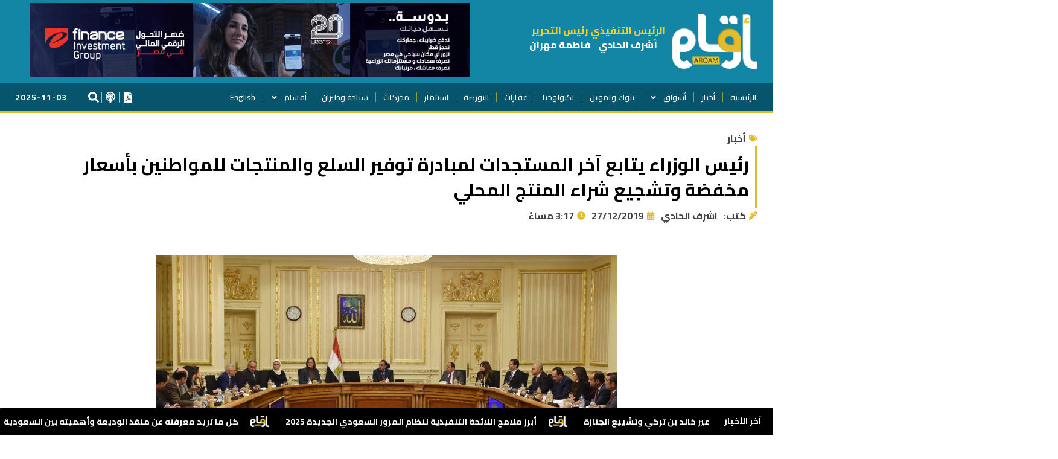

--- FILE ---
content_type: text/html; charset=UTF-8
request_url: https://arqam.news/1990/
body_size: 30576
content:
<!doctype html>
<html dir="rtl" lang="ar">
<head>
	<meta charset="UTF-8">
	<meta name="viewport" content="width=device-width, initial-scale=1">
	<link rel="profile" href="https://gmpg.org/xfn/11">
	<meta name='robots' content='index, follow, max-image-preview:large, max-snippet:-1, max-video-preview:-1' />
	<style>img:is([sizes="auto" i], [sizes^="auto," i]) { contain-intrinsic-size: 3000px 1500px }</style>
	
	<!-- This site is optimized with the Yoast SEO plugin v26.2 - https://yoast.com/wordpress/plugins/seo/ -->
	<title>رئيس الوزراء يتابع آخر المستجدات لمبادرة توفير السلع والمنتجات للمواطنين بأسعار مخفضة وتشجيع شراء المنتج المحلي</title>
	<link rel="canonical" href="https://arqam.news/1990/" />
	<meta property="og:locale" content="ar_AR" />
	<meta property="og:type" content="article" />
	<meta property="og:title" content="رئيس الوزراء يتابع آخر المستجدات لمبادرة توفير السلع والمنتجات للمواطنين بأسعار مخفضة وتشجيع شراء المنتج المحلي" />
	<meta property="og:description" content="عقد الدكتور مصطفى مدبولي، رئيس مجلس الوزراء، اجتماعاً، بشأن متابعة مستجدات المبادرة الخاصة بتوفير السلع والمنتجات للمواطنين بأسعار مخفضة، وتشجيع شراء المنتج المحلي، وذلك بحضور الدكتورة هالة السعيد، وزيرة التخطيط والتنمية الاقتصادية، والدكتور محمد معيط، وزير المالية، ونيفين القباج، وزيرة التضامن الاجتماعي، والدكتور إيهاب أبوعيش، نائب وزير المالية للخزانة العامة، والمهندس محمد السويدي، رئيس اتحاد [&hellip;]" />
	<meta property="og:url" content="https://arqam.news/1990/" />
	<meta property="og:site_name" content="مجلة أرقام" />
	<meta property="article:publisher" content="https://www.facebook.com/1683674688330548" />
	<meta property="article:published_time" content="2019-12-27T12:17:47+00:00" />
	<meta property="og:image" content="https://arqam.news/wp-content/uploads/2019/12/80389881_1459536954224665_6482918838827483136_o.jpg" />
	<meta property="og:image:width" content="1280" />
	<meta property="og:image:height" content="640" />
	<meta property="og:image:type" content="image/jpeg" />
	<meta name="author" content="ashraf" />
	<meta name="twitter:card" content="summary_large_image" />
	<meta name="twitter:creator" content="@ArqaamTm" />
	<meta name="twitter:site" content="@ArqaamTm" />
	<meta name="twitter:label1" content="كُتب بواسطة" />
	<meta name="twitter:data1" content="ashraf" />
	<script type="application/ld+json" class="yoast-schema-graph">{"@context":"https://schema.org","@graph":[{"@type":"WebPage","@id":"https://arqam.news/1990/","url":"https://arqam.news/1990/","name":"رئيس الوزراء يتابع آخر المستجدات لمبادرة توفير السلع والمنتجات للمواطنين بأسعار مخفضة وتشجيع شراء المنتج المحلي","isPartOf":{"@id":"https://arqam.news/#website"},"primaryImageOfPage":{"@id":"https://arqam.news/1990/#primaryimage"},"image":{"@id":"https://arqam.news/1990/#primaryimage"},"thumbnailUrl":"https://arqam.news/wp-content/uploads/2019/12/80389881_1459536954224665_6482918838827483136_o.jpg","datePublished":"2019-12-27T12:17:47+00:00","author":{"@id":"https://arqam.news/#/schema/person/15bcc7aa5ed1ff87b4f1c75901db5fdf"},"breadcrumb":{"@id":"https://arqam.news/1990/#breadcrumb"},"inLanguage":"ar","potentialAction":[{"@type":"ReadAction","target":["https://arqam.news/1990/"]}]},{"@type":"ImageObject","inLanguage":"ar","@id":"https://arqam.news/1990/#primaryimage","url":"https://arqam.news/wp-content/uploads/2019/12/80389881_1459536954224665_6482918838827483136_o.jpg","contentUrl":"https://arqam.news/wp-content/uploads/2019/12/80389881_1459536954224665_6482918838827483136_o.jpg","width":1280,"height":640},{"@type":"BreadcrumbList","@id":"https://arqam.news/1990/#breadcrumb","itemListElement":[{"@type":"ListItem","position":1,"name":"Home","item":"https://arqam.news/"},{"@type":"ListItem","position":2,"name":"رئيس الوزراء يتابع آخر المستجدات لمبادرة توفير السلع والمنتجات للمواطنين بأسعار مخفضة وتشجيع شراء المنتج المحلي"}]},{"@type":"WebSite","@id":"https://arqam.news/#website","url":"https://arqam.news/","name":"مجلة أرقام","description":"","potentialAction":[{"@type":"SearchAction","target":{"@type":"EntryPoint","urlTemplate":"https://arqam.news/?s={search_term_string}"},"query-input":{"@type":"PropertyValueSpecification","valueRequired":true,"valueName":"search_term_string"}}],"inLanguage":"ar"},{"@type":"Person","@id":"https://arqam.news/#/schema/person/15bcc7aa5ed1ff87b4f1c75901db5fdf","name":"ashraf","image":{"@type":"ImageObject","inLanguage":"ar","@id":"https://arqam.news/#/schema/person/image/","url":"https://secure.gravatar.com/avatar/15dbbd36f800ec2136c888110bcbde68ab035de08ed90d800036c0045edc842d?s=96&d=mm&r=g","contentUrl":"https://secure.gravatar.com/avatar/15dbbd36f800ec2136c888110bcbde68ab035de08ed90d800036c0045edc842d?s=96&d=mm&r=g","caption":"ashraf"},"url":"https://arqam.news/author/74d4ac74e93ef802/"}]}</script>
	<!-- / Yoast SEO plugin. -->


<link rel='dns-prefetch' href='//cdnjs.cloudflare.com' />
<link rel="alternate" type="application/rss+xml" title="مجلة أرقام &laquo; الخلاصة" href="https://arqam.news/feed/" />
<link rel="alternate" type="application/rss+xml" title="مجلة أرقام &laquo; خلاصة التعليقات" href="https://arqam.news/comments/feed/" />
<script>
window._wpemojiSettings = {"baseUrl":"https:\/\/s.w.org\/images\/core\/emoji\/16.0.1\/72x72\/","ext":".png","svgUrl":"https:\/\/s.w.org\/images\/core\/emoji\/16.0.1\/svg\/","svgExt":".svg","source":{"concatemoji":"https:\/\/arqam.news\/wp-includes\/js\/wp-emoji-release.min.js?ver=6.8.3"}};
/*! This file is auto-generated */
!function(s,n){var o,i,e;function c(e){try{var t={supportTests:e,timestamp:(new Date).valueOf()};sessionStorage.setItem(o,JSON.stringify(t))}catch(e){}}function p(e,t,n){e.clearRect(0,0,e.canvas.width,e.canvas.height),e.fillText(t,0,0);var t=new Uint32Array(e.getImageData(0,0,e.canvas.width,e.canvas.height).data),a=(e.clearRect(0,0,e.canvas.width,e.canvas.height),e.fillText(n,0,0),new Uint32Array(e.getImageData(0,0,e.canvas.width,e.canvas.height).data));return t.every(function(e,t){return e===a[t]})}function u(e,t){e.clearRect(0,0,e.canvas.width,e.canvas.height),e.fillText(t,0,0);for(var n=e.getImageData(16,16,1,1),a=0;a<n.data.length;a++)if(0!==n.data[a])return!1;return!0}function f(e,t,n,a){switch(t){case"flag":return n(e,"\ud83c\udff3\ufe0f\u200d\u26a7\ufe0f","\ud83c\udff3\ufe0f\u200b\u26a7\ufe0f")?!1:!n(e,"\ud83c\udde8\ud83c\uddf6","\ud83c\udde8\u200b\ud83c\uddf6")&&!n(e,"\ud83c\udff4\udb40\udc67\udb40\udc62\udb40\udc65\udb40\udc6e\udb40\udc67\udb40\udc7f","\ud83c\udff4\u200b\udb40\udc67\u200b\udb40\udc62\u200b\udb40\udc65\u200b\udb40\udc6e\u200b\udb40\udc67\u200b\udb40\udc7f");case"emoji":return!a(e,"\ud83e\udedf")}return!1}function g(e,t,n,a){var r="undefined"!=typeof WorkerGlobalScope&&self instanceof WorkerGlobalScope?new OffscreenCanvas(300,150):s.createElement("canvas"),o=r.getContext("2d",{willReadFrequently:!0}),i=(o.textBaseline="top",o.font="600 32px Arial",{});return e.forEach(function(e){i[e]=t(o,e,n,a)}),i}function t(e){var t=s.createElement("script");t.src=e,t.defer=!0,s.head.appendChild(t)}"undefined"!=typeof Promise&&(o="wpEmojiSettingsSupports",i=["flag","emoji"],n.supports={everything:!0,everythingExceptFlag:!0},e=new Promise(function(e){s.addEventListener("DOMContentLoaded",e,{once:!0})}),new Promise(function(t){var n=function(){try{var e=JSON.parse(sessionStorage.getItem(o));if("object"==typeof e&&"number"==typeof e.timestamp&&(new Date).valueOf()<e.timestamp+604800&&"object"==typeof e.supportTests)return e.supportTests}catch(e){}return null}();if(!n){if("undefined"!=typeof Worker&&"undefined"!=typeof OffscreenCanvas&&"undefined"!=typeof URL&&URL.createObjectURL&&"undefined"!=typeof Blob)try{var e="postMessage("+g.toString()+"("+[JSON.stringify(i),f.toString(),p.toString(),u.toString()].join(",")+"));",a=new Blob([e],{type:"text/javascript"}),r=new Worker(URL.createObjectURL(a),{name:"wpTestEmojiSupports"});return void(r.onmessage=function(e){c(n=e.data),r.terminate(),t(n)})}catch(e){}c(n=g(i,f,p,u))}t(n)}).then(function(e){for(var t in e)n.supports[t]=e[t],n.supports.everything=n.supports.everything&&n.supports[t],"flag"!==t&&(n.supports.everythingExceptFlag=n.supports.everythingExceptFlag&&n.supports[t]);n.supports.everythingExceptFlag=n.supports.everythingExceptFlag&&!n.supports.flag,n.DOMReady=!1,n.readyCallback=function(){n.DOMReady=!0}}).then(function(){return e}).then(function(){var e;n.supports.everything||(n.readyCallback(),(e=n.source||{}).concatemoji?t(e.concatemoji):e.wpemoji&&e.twemoji&&(t(e.twemoji),t(e.wpemoji)))}))}((window,document),window._wpemojiSettings);
</script>
<!-- arqam.news is managing ads with Advanced Ads 2.0.13 – https://wpadvancedads.com/ --><script id="arqam-ready">
			window.advanced_ads_ready=function(e,a){a=a||"complete";var d=function(e){return"interactive"===a?"loading"!==e:"complete"===e};d(document.readyState)?e():document.addEventListener("readystatechange",(function(a){d(a.target.readyState)&&e()}),{once:"interactive"===a})},window.advanced_ads_ready_queue=window.advanced_ads_ready_queue||[];		</script>
		<link rel='stylesheet' id='sby_styles-css' href='https://arqam.news/wp-content/plugins/feeds-for-youtube/css/sb-youtube-free.min.css?ver=2.4.0' media='all' />
<style id='wp-emoji-styles-inline-css'>

	img.wp-smiley, img.emoji {
		display: inline !important;
		border: none !important;
		box-shadow: none !important;
		height: 1em !important;
		width: 1em !important;
		margin: 0 0.07em !important;
		vertical-align: -0.1em !important;
		background: none !important;
		padding: 0 !important;
	}
</style>
<link rel='stylesheet' id='wpavefrsz-style-css' href='https://arqam.news/wp-content/plugins/easy-font-resize/style.css?ver=1.0.15' media='all' />
<link rel='stylesheet' id='lightbox2-css-css' href='https://cdnjs.cloudflare.com/ajax/libs/lightbox2/2.11.4/css/lightbox.min.css?ver=2.11.4' media='all' />
<link rel='stylesheet' id='swiper-css-css' href='https://cdnjs.cloudflare.com/ajax/libs/Swiper/8.4.5/swiper-bundle.min.css?ver=8.4.5' media='all' />
<style id='swiper-css-inline-css'>

        .rtl-news-slider { direction: rtl; }
        .rtl-news-slider .swiper-wrapper { direction: rtl; }

        .news-swiper-container { 
            width: 100%; 
            margin-bottom: 30px; 
            position: relative; 
            overflow: hidden; 
            border-radius: 10px; 
            box-shadow: 0 4px 20px rgba(0, 0, 0, 0.1);
        }
        
        .news-slide { 
            position: relative; 
            overflow: hidden; 
            height: 500px; 
            transition: transform 0.3s; 
        }
        
        .news-slide:hover { 
            transform: scale(1.02); 
        }

        .news-slide img { 
            width: 100%; 
            height: auto; 
            object-fit: cover; 
            border-radius: 10px; 
        }
        
        .news-slide-content { 
            position: absolute; 
            bottom: 0; 
            left: 0; 
            right: 0; 
            background: rgba(11, 41, 65, 0.75); 
            color: #fff; 
            padding: 15px; 
            border-top: 2px solid #fbd677; 
            border-radius: 0 0 10px 10px; 
            transition: background 0.3s; 
        }
        
        .news-slide-content:hover { 
            background: rgba(11, 41, 65, 0.9); 
        }

        .news-slide-content h3 { 
            margin: 0; 
            font-size: 20px; 
            line-height: 1.3; 
            color: #fbd677; 
        }
        
        .news-slide-content p { 
            margin: 5px 0 0; 
            font-size: 14px; 
            line-height: 1.6; 
        }

        .swiper-button-next, .swiper-button-prev { 
            color: #fbd677; 
            background: rgba(11, 41, 65, 0.8); 
            width: 40px; 
            height: 40px; 
            border-radius: 50%; 
            transition: background 0.3s; 
        }
        
        .swiper-button-next:hover, .swiper-button-prev:hover { 
            background: #0b2941; 
        }

        .swiper-pagination { 
            display: none; /* Hide pagination bullets */
        }

        .news-thumbnails-container {
            margin-top: 10px;
        }

        .news-thumbnail {
            width: 100px;
            height: 80px;
            overflow: hidden;
            border-radius: 5px;
        }

        .news-thumbnail img {
            width: 100%;
            height: 100%;
            object-fit: cover;
            border-radius: 5px;
        }
    
</style>
<link rel='stylesheet' id='hello-elementor-css' href='https://arqam.news/wp-content/themes/hello-elementor/assets/css/reset.css?ver=3.4.4' media='all' />
<link rel='stylesheet' id='hello-elementor-theme-style-css' href='https://arqam.news/wp-content/themes/hello-elementor/assets/css/theme.css?ver=3.4.4' media='all' />
<link rel='stylesheet' id='hello-elementor-header-footer-css' href='https://arqam.news/wp-content/themes/hello-elementor/assets/css/header-footer.css?ver=3.4.4' media='all' />
<link rel='stylesheet' id='elementor-frontend-css' href='https://arqam.news/wp-content/plugins/elementor/assets/css/frontend-rtl.min.css?ver=3.32.5' media='all' />
<style id='elementor-frontend-inline-css'>
.elementor-306211 .elementor-element.elementor-element-8126cd1:not(.elementor-motion-effects-element-type-background), .elementor-306211 .elementor-element.elementor-element-8126cd1 > .elementor-motion-effects-container > .elementor-motion-effects-layer{background-image:url("https://arqam.news/wp-content/uploads/2019/12/80389881_1459536954224665_6482918838827483136_o.jpg");}
</style>
<link rel='stylesheet' id='widget-image-css' href='https://arqam.news/wp-content/plugins/elementor/assets/css/widget-image-rtl.min.css?ver=3.32.5' media='all' />
<link rel='stylesheet' id='widget-nav-menu-css' href='https://arqam.news/wp-content/plugins/elementor-pro/assets/css/widget-nav-menu-rtl.min.css?ver=3.32.0' media='all' />
<link rel='stylesheet' id='widget-icon-list-css' href='https://arqam.news/wp-content/plugins/elementor/assets/css/widget-icon-list-rtl.min.css?ver=3.32.5' media='all' />
<link rel='stylesheet' id='widget-heading-css' href='https://arqam.news/wp-content/plugins/elementor/assets/css/widget-heading-rtl.min.css?ver=3.32.5' media='all' />
<link rel='stylesheet' id='e-sticky-css' href='https://arqam.news/wp-content/plugins/elementor-pro/assets/css/modules/sticky.min.css?ver=3.32.0' media='all' />
<link rel='stylesheet' id='widget-social-icons-css' href='https://arqam.news/wp-content/plugins/elementor/assets/css/widget-social-icons-rtl.min.css?ver=3.32.5' media='all' />
<link rel='stylesheet' id='e-apple-webkit-css' href='https://arqam.news/wp-content/plugins/elementor/assets/css/conditionals/apple-webkit.min.css?ver=3.32.5' media='all' />
<link rel='stylesheet' id='widget-post-info-css' href='https://arqam.news/wp-content/plugins/elementor-pro/assets/css/widget-post-info-rtl.min.css?ver=3.32.0' media='all' />
<link rel='stylesheet' id='swiper-css' href='https://arqam.news/wp-content/plugins/elementor/assets/lib/swiper/v8/css/swiper.min.css?ver=8.4.5' media='all' />
<link rel='stylesheet' id='e-swiper-css' href='https://arqam.news/wp-content/plugins/elementor/assets/css/conditionals/e-swiper.min.css?ver=3.32.5' media='all' />
<link rel='stylesheet' id='widget-image-carousel-css' href='https://arqam.news/wp-content/plugins/elementor/assets/css/widget-image-carousel-rtl.min.css?ver=3.32.5' media='all' />
<link rel='stylesheet' id='widget-divider-css' href='https://arqam.news/wp-content/plugins/elementor/assets/css/widget-divider-rtl.min.css?ver=3.32.5' media='all' />
<link rel='stylesheet' id='e-animation-grow-css' href='https://arqam.news/wp-content/plugins/elementor/assets/lib/animations/styles/e-animation-grow.min.css?ver=3.32.5' media='all' />
<link rel='stylesheet' id='widget-image-box-css' href='https://arqam.news/wp-content/plugins/elementor/assets/css/widget-image-box-rtl.min.css?ver=3.32.5' media='all' />
<link rel='stylesheet' id='widget-share-buttons-css' href='https://arqam.news/wp-content/plugins/elementor-pro/assets/css/widget-share-buttons-rtl.min.css?ver=3.32.0' media='all' />
<link rel='stylesheet' id='widget-loop-common-css' href='https://arqam.news/wp-content/plugins/elementor-pro/assets/css/widget-loop-common-rtl.min.css?ver=3.32.0' media='all' />
<link rel='stylesheet' id='widget-loop-grid-css' href='https://arqam.news/wp-content/plugins/elementor-pro/assets/css/widget-loop-grid-rtl.min.css?ver=3.32.0' media='all' />
<link rel='stylesheet' id='elementor-post-60928-css' href='https://arqam.news/wp-content/uploads/elementor/css/post-60928.css?ver=1761923176' media='all' />
<link rel='stylesheet' id='sby-styles-css' href='https://arqam.news/wp-content/plugins/feeds-for-youtube/css/sb-youtube-free.min.css?ver=2.4.0' media='all' />
<link rel='stylesheet' id='elementor-post-306215-css' href='https://arqam.news/wp-content/uploads/elementor/css/post-306215.css?ver=1761923176' media='all' />
<link rel='stylesheet' id='elementor-post-306217-css' href='https://arqam.news/wp-content/uploads/elementor/css/post-306217.css?ver=1761923176' media='all' />
<link rel='stylesheet' id='elementor-post-306211-css' href='https://arqam.news/wp-content/uploads/elementor/css/post-306211.css?ver=1761923176' media='all' />
<script src="https://arqam.news/wp-includes/js/jquery/jquery.min.js?ver=3.7.1" id="jquery-core-js"></script>
<script src="https://arqam.news/wp-includes/js/jquery/jquery-migrate.min.js?ver=3.4.1" id="jquery-migrate-js"></script>
<script id="ntb_js_into_anims-js-extra">
var ntb_i_ls = [];
</script>
<meta name="generator" content="WordPress 6.8.3" />
<link rel='shortlink' href='https://arqam.news/?p=1990' />
<link rel="alternate" title="oEmbed (JSON)" type="application/json+oembed" href="https://arqam.news/wp-json/oembed/1.0/embed?url=https%3A%2F%2Farqam.news%2F1990%2F" />
<link rel="alternate" title="oEmbed (XML)" type="text/xml+oembed" href="https://arqam.news/wp-json/oembed/1.0/embed?url=https%3A%2F%2Farqam.news%2F1990%2F&#038;format=xml" />

        <style>
		@font-face {
        font-family: DroidKufi_Ben;
        src: url(https://arqam.news/wp-content/plugins/news-ticker-benaceur/font/DroidKufi-Regular.eot);
        src: url(https://arqam.news/wp-content/plugins/news-ticker-benaceur/font/DroidKufi-Regular.eot?#iefix) format("embedded-opentype"),
        url(https://arqam.news/wp-content/plugins/news-ticker-benaceur/font/droidkufi-regular.ttf) format("truetype"),
		url(https://arqam.news/wp-content/plugins/news-ticker-benaceur/font/droidkufi-regular.woff2) format("woff2"),
	    url(https://arqam.news/wp-content/plugins/news-ticker-benaceur/font/droidkufi-regular.woff) format("woff");
        }
        </style>
		<style>#ntbne_five, #ntbne_five_ie8, #ntbne2, #scroll-ntb {display: none;}</style>
<style type="text/css">
.n_t_ntb_bimg {display: none;}

.n_t_ntb_bimg {
margin:0 10px;
}
.n_t_ntb_bimg span {display:inline-block; vertical-align:middle;}

.ntb_img_post_t_scrollntb::before {
content:"";
}

.ntb_img_post_t_scrollntb {
margin:0 5px 0 20px;
background:url(https://arqam.news/wp-content/uploads/2024/01/logo-footer.png) no-repeat;
background-size: 30px 19px;
width:30px;
height:19px;
float:right;
}


@media only screen and (max-width: 782px) {
	.n_t_ntb_b .n_t_ntb_b-name {display:none;}
	
	#ntbne_five_c { 
	padding-left:5px;
	}
	
}

	.n_t_ntb_b {
		font-size:14px;
		font-weight:bold;
		width:100%;
    	opacity:1;
		overflow:hidden;
		position:relative;	
	}
	#scroll-ntb {
        		color:#ffffff;
	}
	#scroll-ntb a {
		color:#ffffff;
		text-decoration: none;
	   -webkit-transition: all 0.5s ease-out;
	   -moz-transition: all 0.5s ease-out;
	   -o-transition: all 0.5s ease-out;
	    transition: all 0.5s ease-out;
	}
	#scroll-ntb a:hover {
		color:#e2bb2b;
		text-decoration: none;
	   -webkit-transition: all 0.5s ease-out;
	   -moz-transition: all 0.5s ease-out;
	   -o-transition: all 0.5s ease-out;
	    transition: all 0.5s ease-out;
		}
		
	.n_t_ntb_b-name {
		color:#ffffff;
		background-color:#000000;
    	font-size:14px;
		float:right;
		height:44px;
		text-align:center;
		    	line-height:44px;
		
	

	}
    @-webkit-keyframes pulsateNTB
    {
	0%   { color: #ddd; text-shadow: 0 -1px 0 #000; }
	50%  { color: #fff; text-shadow: 0 -1px 0 #444, 0 0 5px #ffd, 0 0 8px #fff; }
	100% { color: #ddd; text-shadow: 0 -1px 0 #000; }
    }
    @keyframes pulsateNTB
    {
	0%   { color: #ddd; text-shadow: 0 -1px 0 #000; }
	50%  { color: #fff; text-shadow: 0 -1px 0 #444, 0 0 5px #ffd, 0 0 8px #fff; }
	100% { color: #ddd; text-shadow: 0 -1px 0 #000; }
    }

	#scroll-ntb div {
		margin-top:px;
        margin-bottom:;
	}

/* for limarquee
.str_wrap {
	overflow:hidden;
	width:100%;
	position:relative;
	white-space:nowrap;
}

.str_move { 
	white-space:nowrap;
	position:absolute; 
}
.str_vertical .str_move,
.str_down .str_move {
	white-space:normal;
	width:100%;
}
*/

	.n_t_ntb_b, #scroll-ntb, #ntbne_five_c {
    	height:44px;
	    line-height:44px;
	}

@media only screen and (min-width: 782px) {
	#ntbne_five_c {
	padding-left:5px;
	}
}

@media only screen and (max-width: 782px) {
		.n_t_ntb_b, #scroll-ntb, #ntbne_five_c {
    	height:46px;
	    line-height:46px;
	}
	}
</style>
<style>
	.n_t_ntb_b, .news-ticker-ntb, .news_ticker_ntb_ie8 {
	margin:0px 0px 0px 0px;
	box-sizing: border-box;
    -webkit-box-sizing: border-box;
	border-right:0px solid #000000;
	border-left:0px solid #000000;
    border-radius:1px;
	text-shadow: none;
    }
	
	#ntbne_five_c, #ntbne_five_c_ie8 {
	border-top:0px solid #000000;
	border-bottom:2px solid #000000;
    box-sizing: border-box;
    -webkit-box-sizing: border-box;	
	position: relative;
		margin: 0;
	}
	
	.news-ticker-ntb ul, .news_ticker_ntb_ie8 ul {
	padding: 0px;
	margin: 0px;
	}
	
	
	#ntb--title, .n_t_ntb_b-name, #ntb--title_ie8 {
	    font-family:Cairo; 
        box-sizing: border-box;
        -webkit-box-sizing: border-box;	
    	height:44px;
		line-height:42px;
	    margin-top: 0px;
	    	    margin-left: 5px;
	    		margin-right: 0px;
	    border-top:0px solid #000000;
	    border-bottom:0px solid #000000;
	    border-right:0px solid #000000;
	    border-left:0px solid #000000;
		width: 100px;
	}
	
	.news-ticker-ntb, .news_ticker_ntb_ie8 {
	    	
		direction:rtl;
	    		text-align:right;
	}

    @media only screen and (min-width: 782px) {
    .news-ticker-ntb, .n_t_ntb_b {letter-spacing: normal;}
	}
	
.ntb_ellip {
  display: block;
  height: 100%;
}

.ntb_ellip-line {
  text-overflow: ellipsis;
  white-space: nowrap;
  word-wrap: normal;
  max-width: 100%;
}

.ntb_ellip,
.ntb_ellip-line {
  position: relative;
  overflow: hidden;
}

    @media only screen and (max-width: 782px) {
		
    	
	#ntbne2 ul, #ntbne_five_c {
		padding-right: 5px;
		}
	
	#ntbne_five, #ntbne2 ul, #ntbne_five_c {
	padding-top: 0px;
	padding-bottom: 0px;
	margin-top: 0px;
	margin-bottom: 0px;
	margin-right: 0px;
	}
	
	.news-ticker-ntb, .ticker-content, .n_t_ntb_b {
	font-size:15px;
	}
		}

	
		
		#next-button-ntb:before,#next-button-ntb_ie8:before {content: "\003C";}
	#prev-button-ntb:before,#prev-button-ntb_ie8:before {content: "\003E";}
    	
		
	#next-button-ntb:before, #next-button-ntb_ie8:before, #prev-button-ntb:before, #prev-button-ntb_ie8:before {
	font-family: Verdana, Tahoma;	
	font-weight: normal;
	}
	
    #next-button-ntb, #prev-button-ntb, #next-button-ntb_ie8, #prev-button-ntb_ie8 {
    position:absolute;
	z-index: 99;
    cursor:pointer;
    -webkit-transition: opacity 1s ease-in-out;
    -moz-transition: opacity 0.3s ease-in-out;
    -ms-transition: opacity 0.3s ease-in-out;
    -o-transition: opacity 0.3s ease-in-out;
    transition: opacity 0.3s ease-in-out; 
	filter: alpha(opacity=70);
    opacity: 0.7;
	top:0px;
	margin-top:0px;
    font-size:26px;
	color:#8f8f8f;
	}
	
	#next-button-ntb, #next-button-ntb_ie8 {left: 34px;} #prev-button-ntb, #prev-button-ntb_ie8 {left: 10px;}	
    #next-button-ntb:hover, #prev-button-ntb:hover, #next-button-ntb_ie8:hover, #prev-button-ntb_ie8:hover {
    filter: alpha(opacity=100);
    opacity: 1;
	}
	
	.n_t_ntb_b a, .news-ticker-ntb a, .news_ticker_ntb_ie8 a, .ntb_ellip {
	font-family:Cairo; 
	text-decoration:none; 
	}
	
    .news-ticker-ntb, .news_ticker_ntb_ie8, .n_t_ntb_b a, .news-ticker-ntb a, .news_ticker_ntb_ie8 a, #ntb--title, .n_t_ntb_b-name, #ntb--title_ie8 {
	font-weight:bold;
	}

    .n_t_ntb_b, .news-ticker-ntb {background-color:#000000;}   
	#ntbne_five li, #ntbne_five_ie8 li, #ntbne_five, #ntbne_five_ie8 {
    	height:43px;
		line-height:43px;
	}
	#next-button-ntb, #prev-button-ntb, #prev-button-ntb_ie8 {
		line-height:41px;
	}
	    @media only screen and (max-width: 782px) {
		
	#ntbne_five li, #ntbne_five {
    	height:45px;
		line-height:45px;
	}
	#next-button-ntb, #prev-button-ntb {
		line-height:43px;
	}
	
	}
    	.n_t_ntb_b a, .news-ticker-ntb a, .news_ticker_ntb_ie8 a {
		display:block !important;
		border: none;
	}
</style>



<!--[if lt IE 9]>
<style>
    .n_t_ntb_b, .news-ticker-ntb, #next-button-ntb_ie8,#prev-button-ntb_ie8 {display:none;}

		

	#ntbne_five_ie8 {
		margin-right: 0;
		display:block;
	    color:#bebebe;
	}
	#ntbne_five_ie8 li {
		list-style: none;
		margin-top:0px;
		display: block;
	}
	.news_ticker_ntb_ie8 ul a {
	    color:#ffffff;
		text-decoration: none;
	}
	
	.news_ticker_ntb_ie8, #ntbne_five_ie8_c {
    	height:44px;
	    line-height:44px;
	}

	#ntbne_five_ie8 {
    	height:44px;
	}
	#ntbne_five_ie8 li {
		overflow-y: hidden;
		list-style: none;
		margin-top:0px;
		display: block;
    	height:44px;
	    line-height:44px;
	}
	.news_ticker_ntb_ie8 {
	    line-height:44px;
	}
	.news_ticker_ntb_ie8 ul {
		overflow-y: hidden;
	}

	.news_ticker_ntb_ie8 ul a:hover {
		color:#e2bb2b;
		text-decoration: none;
	   -webkit-transition: all 0.5s ease-out;
	   -moz-transition: all 0.5s ease-out;
	   -o-transition: all 0.5s ease-out;
	    transition: all 0.5s ease-out;
	}

	#ntb--title_ie8 {
        z-index: 2;
		color:#ffffff;
		background-color:#000000;
    	font-size:14px;
		display:block;
		float:right;
		height:44px;
		text-align:center;
		    	line-height:44px;
		
	

	}
    @-webkit-keyframes pulsateNTB
    {
	0%   { color: #ddd; text-shadow: 0 -1px 0 #000; }
	50%  { color: #fff; text-shadow: 0 -1px 0 #444, 0 0 5px #ffd, 0 0 8px #fff; }
	100% { color: #ddd; text-shadow: 0 -1px 0 #000; }
    }
    @keyframes pulsateNTB
    {
	0%   { color: #ddd; text-shadow: 0 -1px 0 #000; }
	50%  { color: #fff; text-shadow: 0 -1px 0 #444, 0 0 5px #ffd, 0 0 8px #fff; }
	100% { color: #ddd; text-shadow: 0 -1px 0 #000; }
    }
	
	.news_ticker_ntb_ie8 {
	font-family:Cairo;
	font-size:14px;
	font-weight:bold;
	width:100%;
	opacity:1;
	position:relative;
    overflow: hidden;
	}
	
    .news_ticker_ntb_ie8 ul {
	margin-top: 0px; 
	margin-bottom: 0px;
	}
	
	.ntbne_old_browser_ie8 {
	padding:0 6px;
	background: yellow;	
	color: red;	
	}
	
</style>

<div class="news_ticker_ntb_ie8">
		 	 
		 <span id="ntb--title_ie8">آخر الأخبار</span>
		 				<a title="السابق" href="#"><div id="next-button-ntb_ie8"></div></a>
				<a title="التالي" href="#"><div id="prev-button-ntb_ie8"></div></a>
							
					
				<ul id="ntbne_five_ie8" >
				<span class="n_t_ntb_bimg"><span><span class="ntb_img_post_t_scrollntb"></span></span><span><a href="#" title="">
                <p class="ntbne_old_browser_ie8">متصفحك الحالي قديم, غير متوافق مع شريط الأخبار هذا, يرجى تحديثه!</p>
				</a></span></span>                </ul>
</div>

<![endif]-->
<style>
    .n_t_ntb_b, .news-ticker-ntb, .news_ticker_ntb_ie8 {
    width:100%;
    z-index:10000;
	right:0;
	}	.n_t_ntb_b, .news-ticker-ntb, .news_ticker_ntb_ie8 {
	bottom:0px;
    }
	
	.news_ticker_ntb_ie8 {position: fixed;}
	
    @media only screen and (min-width: 782px) {
	.n_t_ntb_b, .news-ticker-ntb {position: fixed;}
	.ntb_add_class_to_wp_body_footer {
	margin-bottom: 44px;
    display: table;	
    }
    }
	
    @media screen and (max-width: 782px)  {
	.n_t_ntb_b, .news-ticker-ntb {position: fixed;}
      .ntb_add_class_to_wp_body_footer {
      margin-bottom: 46px;
	  display: table;
      }
    }
    .n_t_ntb_b, .news-ticker-ntb, .news_ticker_ntb_ie8 {
			margin-top: 0;
			margin-bottom: 0;
		}</style><style>#ntbne_five, #ntbne_five_ie8, #scroll-ntb {display: inherit;}</style>    <style>
    .infographic-gallery{margin:20px 0}
    .infographic-row.top-row{display:flex;gap:12px;margin-bottom:14px}
    .infographic-row.top-row .infographic-item{flex:1}
    .infographic-item img{width:100%;height:auto;display:block;border-radius:8px}
    .infographic-grid{
        display:grid;
        grid-template-columns:repeat(4,1fr);
        gap:12px;
    }
    /* تباعد لطيف في RTL/LTR */
    html[dir="rtl"] .infographic-gallery{direction:rtl}
    /* Responsive */
    @media (max-width: 1200px){.infographic-grid{grid-template-columns:repeat(3,1fr)}}
    @media (max-width: 920px){
        .infographic-row.top-row{flex-direction:column}
        .infographic-grid{grid-template-columns:repeat(2,1fr)}
    }
    @media (max-width: 520px){
        .infographic-grid{grid-template-columns:1fr}
    }
    </style>
        <style>
    .custom-tags-box {
        display: flex;
        flex-wrap: wrap;
        gap: 10px;
        margin: 20px 0;
    }
    .custom-tag {
        background: #e4bb2d; /* لون اخضر مماثل */
        color: #fff;
        padding: 10px 20px;
        position: relative;
        text-decoration: none;
        font-weight: bold;
        border-radius: 2px;
    }
    .custom-tag::before,
    .custom-tag::after {
        content: "";
        position: absolute;
        top: 50%;
        transform: translateY(-50%);
        border: solid transparent;
        height: 0;
        width: 0;
        pointer-events: none;
    }
    .custom-tag::before {
        left: -10px;
        border-right-color: #e4bb2d;
        border-width: 10px 10px 10px 0;
    }
    .custom-tag::after {
        right: -10px;
        border-left-color: #e4bb2d;
        border-width: 10px 0 10px 10px;
		display: none;
    }
	
	.custom-tags-box a {
    color: #ffffff !important;
		    margin: 5px;
	}
		
    </style>
    <meta name="generator" content="Elementor 3.32.5; features: e_font_icon_svg, additional_custom_breakpoints; settings: css_print_method-external, google_font-disabled, font_display-auto">
<style class="wpcode-css-snippet">.news-box .post-title a{
	        overflow: hidden;
    display: -webkit-box;
    -webkit-line-clamp: 2 !important;
    line-clamp: 2 !important;
    -webkit-box-orient: vertical;
}
.main-banner-tabs .post-title a, .nekit-item-box-wrap .post-title a{
    
        overflow: hidden;
    display: -webkit-box;
    -webkit-line-clamp: 3;
    line-clamp: 3;
    -webkit-box-orient: vertical;
}


.elementor-widget-search .e-search-input {
    min-height: 35px;
    height: 35px;
    padding: 10px;
}

.elementor-widget-search .e-search .e-search-submit {
    min-height: 35px;
    height: 35px;
    padding: 10px;
}
</style><style></style><link rel="icon" href="https://arqam.news/wp-content/uploads/2020/01/favicon3.png" sizes="32x32" />
<link rel="icon" href="https://arqam.news/wp-content/uploads/2020/01/favicon3.png" sizes="192x192" />
<link rel="apple-touch-icon" href="https://arqam.news/wp-content/uploads/2020/01/favicon3.png" />
<meta name="msapplication-TileImage" content="https://arqam.news/wp-content/uploads/2020/01/favicon3.png" />

<!-- BEGIN Analytics Insights v6.3.11 - https://wordpress.org/plugins/analytics-insights/ -->
<script async src="https://www.googletagmanager.com/gtag/js?id=G-DQZ60KMN8T"></script>
<script>
  window.dataLayer = window.dataLayer || [];
  function gtag(){dataLayer.push(arguments);}
  gtag('js', new Date());
  gtag('config', 'G-DQZ60KMN8T');
  if (window.performance) {
    var timeSincePageLoad = Math.round(performance.now());
    gtag('event', 'timing_complete', {
      'name': 'load',
      'value': timeSincePageLoad,
      'event_category': 'JS Dependencies'
    });
  }
</script>
<!-- END Analytics Insights -->
		<style id="wp-custom-css">
			@import url('https://fonts.googleapis.com/css2?family=Cairo:wght@200..1000&display=swap');


body, h1, h2, h3, h4, h5,h6,p, li a,
.ms-tab-context ,.ms-thumb-list.ms-dir-v ,.ms-tabs.ms-dir-v .ms-thumb-frame, #scroll-ntb a
,.elementor-heading-title {
 font-family: "Cairo", sans-serif !important;

}



.elementor-widget-theme-post-content em {
	    background: #06556d;
    color: white;
    margin: 5px;
    padding: 0px 5px;
}


.home .arqam-inline-content{
		display: none;

}


.home .google-auto-placed{
	display: none;
} 



@media screen and (min-width: 800px) {
	
	.infographic-grid .infographic-item img {
    width: 100%;
    height: 379px;
	object-fit: cover;
}
	
}


@media (max-width: 520px) {
    .infographic-grid {
        grid-template-columns: repeat(2, 1fr);
    }
	
		.infographic-grid .infographic-item img {
    width: 100%;
    height: 224px;
	object-fit: cover;
}
	
}


blockquote {
    background: #06556d;
	color: white;
    padding: 0;
    margin: 15px 0px;
    padding: 5px 21px;
}

.exclusiveSwiper .swiper-slide {
    transform: scale(0.9) !important;
}

.exclusiveSwiper .swiper-slide-next{
	transform: scale(1) !important;
}


.elementor-post-info__terms-list-item:nth-child(2){
	display: none !important;
}

body {
	overflow-x: hidden;
}


.home-ads-728 img{
	
width: 100%;	
	border-radius: 6px;
}


.english-section .elementor-heading-title{
	
text-align: left !important;	
}

.home .elementor-heading-title {
	
	   overflow: hidden;
   display: -webkit-box;
   -webkit-line-clamp: 2; /* number of lines to show */
           line-clamp: 2; 
   -webkit-box-orient: vertical;
	
}


.elementor-heading-title {
    line-height: 1.4 !important;
}

.elementor-loop-container .e-con-inner {
  transition: transform .6s ease;

}


.elementor-loop-container .e-con-inner:hover{
  transform: scale(1.01); /* (150% zoom - Note: if the zoom is too large, it will go outside of the viewport) */

}

.tag-in-single-page .elementor-post-info__terms-list-item{
margin: 5px;
background: #eee;
padding: 0px 20px;
border-radius: 6px;
}


.logo-in-sticky{
	
display: none;	
}

.elementor-sticky--effects .logo-in-sticky{
	display: block !important;	
	
}


.ad-border img {
    border-radius: 6px;
    width: 100%;
    max-height: 300px;
}

.ad-border-wide img{
  width: 100%;	
	    border-radius: 6px;

}

.tag-in-single-page .elementor-post-info__terms-list-item {
    padding: 0px 5px !important;
}

.msp-cn-1-1{
	
	white-space: normal;
	    width: 90%;
	margin: auto !important;
}


.home .sby_items_wrap
 {
    width: 620px !important;
}


@media only screen and (max-width: 600px) {
.elementor-nav-menu--dropdown{
	
	position: absolute;
	top: 30px;
width:100vw;  
	z-index: 999;
}
	
.home .sby_items_wrap
 {
    width: 100% !important;
}

	
}


.elementor-element-52276a1 .elementor-icon{
	
	visibility: hidden;
}



.side-ads img{

	width: 100%;
	border-radius: 6px;
}





@media only screen and (max-width: 600px) {
.ms-thumb-list.ms-dir-h {
    width: 100%;
    direction: ltr;
}
}



.short-dec p{
	   overflow: hidden;
   display: -webkit-box;
   -webkit-line-clamp: 4; /* number of lines to show */
           line-clamp: 4; 
   -webkit-box-orient: vertical;
}


/* Slider Style*/

.wpb_row .master-slider-parent *, .master-slider-parent * {
    box-sizing: content-box;
    font-family: 'Cairo';
    text-shadow: unset;
}

.ms-tabs .ms-thumb-frame-selected {
    background: #e2bb2b;
    color: white;
}


.ms-tabs .ms-thumb {
    padding: 5px 5px;
}


.msp-cn-2-1 {
    background: #06556dad !important;
    width: 90%;
    text-align: center;
    margin: auto;
    white-space: normal;
    font-size: 16px !important;
}


.ms-tabs.ms-dir-v.ms-align-right .ms-thumb-frame-selected .ms-thumb-ol {
    border-right-color: #06556D;
}





@media only screen and (max-width: 600px) {
.ms-box-view {
    width: 100%;
}
	
	.ms-thumb-list{
		
		display: none;
	}	
	
.wpb_row .master-slider-parent *, .master-slider-parent * {
    max-height: 285px;
}
	
}


.elementor-widget-theme-post-content a{
	font-weight: bold;
}


.is-expanded .cmp-el-powered-by {
    display: none !important;
	visibility: hidden !important;
} 



.single-post .post-main-image{
	background-size: contain !important;	
}


.elementor-element .swiper .swiper-image-stretch .swiper-slide .swiper-slide-image{
	
	    max-height: 410px;
    object-fit: cover;
	
}


.swiper-button-next:after, .swiper-rtl .swiper-button-prev:after {

	font-size: 15px !important;

}


.news-slide-content{
	    background: rgb(19 134 165 / 80%);
}

.swiper-button-next, .swiper-button-prev
 {
    color: #fbd677;
	    background: rgb(19 134 165 / 80%);
}


.news-thumbnails-container{
display: none;	
}

.news-slide-content p {
display: none;	

}

.news-swiper-container{
	margin-bottom: 0px;
	
}
.news-slide-content{
	    padding: 40px 15px;

}

.news-slide-content h3
 {
	 font-weight: 700;
}

body{
	overflow-x: hidden !important;

}

@media (min-width: 768px) {
[id^=sb_youtube_].sb_youtube {
    display: grid;
    grid-template-columns : 2fr 1fr ;
}
}


/* .sby_items_wrap {
    display: grid;
    grid-template-columns: auto auto;
} */

@media (max-width: 768px) {
.grid-mob .elementor-image-box-wrapper {
    display: flex;
    gap: 10px;
    align-items: center;
}
	
	.grid-mob-ltr .elementor-image-box-wrapper {
    display: flex
;
    gap: 10px;
    align-items: center;
		direction: ltr ;
}

.img-width .column-mobile--one .nekit-item-box-wrap .post-thumb-wrap {
    width: 45% !important;
}
.img-width .nekit-news-block-two-posts-wrap .trailing-post .nekit-item-box-wrap ,.img-width .nekit-list-widget:not(.layout--three) .nekit-item-box-wrap {
    grid-template-columns: 40% 60%
;
}
}

@media (max-width: 768px){
.news-slide img {
	object-fit: cover ;
	width: auto ;
	height: 100% ;
}
	}		</style>
		</head>
<body data-rsssl=1 class="rtl wp-singular post-template-default single single-post postid-1990 single-format-standard wp-embed-responsive wp-theme-hello-elementor hello-elementor-default elementor-default elementor-kit-60928 aa-prefix-arqam- elementor-page-306211">


<a class="skip-link screen-reader-text" href="#content">Skip to content</a>

		<header data-elementor-type="header" data-elementor-id="306215" class="elementor elementor-306215 elementor-location-header" data-elementor-post-type="elementor_library">
			<div class="elementor-element elementor-element-4e222eeb e-flex e-con-boxed e-con e-parent" data-id="4e222eeb" data-element_type="container" data-settings="{&quot;background_background&quot;:&quot;classic&quot;}">
					<div class="e-con-inner">
		<div class="elementor-element elementor-element-194d34f e-flex e-con-boxed e-con e-child" data-id="194d34f" data-element_type="container">
					<div class="e-con-inner">
		<div class="elementor-element elementor-element-51f84c8 e-con-full e-flex e-con e-child" data-id="51f84c8" data-element_type="container">
				<div class="elementor-element elementor-element-3d6cf752 elementor-widget elementor-widget-image" data-id="3d6cf752" data-element_type="widget" data-widget_type="image.default">
				<div class="elementor-widget-container">
																<a href="https://arqam.news">
							<img width="300" height="192" src="https://arqam.news/wp-content/uploads/2024/01/logo-footer.png" class="attachment-large size-large wp-image-306213" alt="" />								</a>
															</div>
				</div>
				</div>
		<div class="elementor-element elementor-element-ea8434e e-con-full elementor-hidden-tablet elementor-hidden-mobile e-flex e-con e-child" data-id="ea8434e" data-element_type="container">
				<div class="elementor-element elementor-element-ea22583 elementor-widget elementor-widget-text-editor" data-id="ea22583" data-element_type="widget" data-widget_type="text-editor.default">
				<div class="elementor-widget-container">
									<p>الرئيس التنفيذي <br /><span style="color: #ffffff;">أشرف الحادي</span></p>								</div>
				</div>
				<div class="elementor-element elementor-element-7ff06ff elementor-widget elementor-widget-text-editor" data-id="7ff06ff" data-element_type="widget" data-widget_type="text-editor.default">
				<div class="elementor-widget-container">
									<p>رئيس التحرير<br /><span style="color: #ffffff;">فاطمة مهران</span></p>								</div>
				</div>
				</div>
		<div class="elementor-element elementor-element-7f1ec60 e-con-full e-flex e-con e-child" data-id="7f1ec60" data-element_type="container">
				<div class="elementor-element elementor-element-f1754c5 elementor-widget elementor-widget-shortcode" data-id="f1754c5" data-element_type="widget" data-widget_type="shortcode.default">
				<div class="elementor-widget-container">
							<div class="elementor-shortcode"><a href="https://arqam.news/" aria-label="Mobile Banner- 300_50 (1)"><img src="https://arqam.news/wp-content/uploads/2024/07/Mobile-Banner-300_50-1.png" alt=""  class="no-lazyload" width="728" height="122"   /></a></div>
						</div>
				</div>
				</div>
					</div>
				</div>
					</div>
				</div>
		<div class="elementor-element elementor-element-7182b47e e-flex e-con-boxed e-con e-parent" data-id="7182b47e" data-element_type="container" data-settings="{&quot;background_background&quot;:&quot;classic&quot;,&quot;sticky_on&quot;:[&quot;desktop&quot;],&quot;sticky&quot;:&quot;top&quot;,&quot;sticky_offset&quot;:0,&quot;sticky_effects_offset&quot;:0,&quot;sticky_anchor_link_offset&quot;:0}">
					<div class="e-con-inner">
				<div class="elementor-element elementor-element-a7894c2 logo-in-sticky elementor-widget elementor-widget-image" data-id="a7894c2" data-element_type="widget" data-widget_type="image.default">
				<div class="elementor-widget-container">
																<a href="https://arqam.news/">
							<img width="300" height="192" src="https://arqam.news/wp-content/uploads/2024/01/logo-footer.png" class="attachment-full size-full wp-image-306213" alt="" />								</a>
															</div>
				</div>
				<div class="elementor-element elementor-element-53a10966 elementor-nav-menu__align-start elementor-widget__width-initial elementor-nav-menu--dropdown-tablet elementor-nav-menu__text-align-aside elementor-nav-menu--toggle elementor-nav-menu--burger elementor-widget elementor-widget-nav-menu" data-id="53a10966" data-element_type="widget" data-settings="{&quot;submenu_icon&quot;:{&quot;value&quot;:&quot;&lt;svg aria-hidden=\&quot;true\&quot; class=\&quot;e-font-icon-svg e-fas-angle-down\&quot; viewBox=\&quot;0 0 320 512\&quot; xmlns=\&quot;http:\/\/www.w3.org\/2000\/svg\&quot;&gt;&lt;path d=\&quot;M143 352.3L7 216.3c-9.4-9.4-9.4-24.6 0-33.9l22.6-22.6c9.4-9.4 24.6-9.4 33.9 0l96.4 96.4 96.4-96.4c9.4-9.4 24.6-9.4 33.9 0l22.6 22.6c9.4 9.4 9.4 24.6 0 33.9l-136 136c-9.2 9.4-24.4 9.4-33.8 0z\&quot;&gt;&lt;\/path&gt;&lt;\/svg&gt;&quot;,&quot;library&quot;:&quot;fa-solid&quot;},&quot;layout&quot;:&quot;horizontal&quot;,&quot;toggle&quot;:&quot;burger&quot;}" data-widget_type="nav-menu.default">
				<div class="elementor-widget-container">
								<nav aria-label="Menu" class="elementor-nav-menu--main elementor-nav-menu__container elementor-nav-menu--layout-horizontal e--pointer-background e--animation-sweep-up">
				<ul id="menu-1-53a10966" class="elementor-nav-menu"><li class="menu-item menu-item-type-custom menu-item-object-custom menu-item-home menu-item-26"><a href="https://arqam.news" class="elementor-item">الرئيسية</a></li>
<li class="menu-item menu-item-type-taxonomy menu-item-object-category current-post-ancestor current-menu-parent current-post-parent menu-item-27"><a href="https://arqam.news/%d8%a3%d8%ae%d8%a8%d8%a7%d8%b1/" class="elementor-item">أخبار</a></li>
<li class="menu-item menu-item-type-taxonomy menu-item-object-category menu-item-has-children menu-item-306357"><a href="https://arqam.news/%d8%a3%d8%b3%d9%88%d8%a7%d9%82/" class="elementor-item">أسواق</a>
<ul class="sub-menu elementor-nav-menu--dropdown">
	<li class="menu-item menu-item-type-taxonomy menu-item-object-category menu-item-172583"><a href="https://arqam.news/%d8%a3%d8%b3%d9%88%d8%a7%d9%82/%d8%a3%d8%b3%d9%88%d8%a7%d9%82-%d9%85%d8%ad%d9%84%d9%8a%d8%a9/" class="elementor-sub-item">أسواق محلية</a></li>
	<li class="menu-item menu-item-type-taxonomy menu-item-object-category menu-item-172582"><a href="https://arqam.news/%d8%a3%d8%b3%d9%88%d8%a7%d9%82/%d8%a3%d8%b3%d9%88%d8%a7%d9%82-%d8%b9%d8%b1%d8%a8%d9%8a%d8%a9/" class="elementor-sub-item">أسواق عربية</a></li>
	<li class="menu-item menu-item-type-taxonomy menu-item-object-category menu-item-172581"><a href="https://arqam.news/%d8%a3%d8%b3%d9%88%d8%a7%d9%82/%d8%a3%d8%b3%d9%88%d8%a7%d9%82-%d8%b9%d8%a7%d9%84%d9%85%d9%8a%d8%a9/" class="elementor-sub-item">أسواق عالمية</a></li>
</ul>
</li>
<li class="menu-item menu-item-type-taxonomy menu-item-object-category menu-item-33"><a href="https://arqam.news/%d8%a8%d9%86%d9%88%d9%83-%d9%88%d8%aa%d9%85%d9%88%d9%8a%d9%84/" class="elementor-item">بنوك وتمويل</a></li>
<li class="menu-item menu-item-type-taxonomy menu-item-object-category menu-item-39"><a href="https://arqam.news/%d8%aa%d9%83%d9%86%d9%88%d9%84%d9%88%d8%ac%d9%8a%d8%a7/" class="elementor-item">تكنولوجيا</a></li>
<li class="menu-item menu-item-type-taxonomy menu-item-object-category menu-item-38"><a href="https://arqam.news/%d8%b9%d9%82%d8%a7%d8%b1%d8%a7%d8%aa/" class="elementor-item">عقارات</a></li>
<li class="menu-item menu-item-type-taxonomy menu-item-object-category menu-item-66"><a href="https://arqam.news/%d8%a7%d9%84%d8%a8%d9%88%d8%b1%d8%b5%d8%a9/" class="elementor-item">البورصة</a></li>
<li class="menu-item menu-item-type-taxonomy menu-item-object-category menu-item-172584"><a href="https://arqam.news/%d8%a7%d8%b3%d8%aa%d8%ab%d9%85%d8%a7%d8%b1/" class="elementor-item">استثمار</a></li>
<li class="menu-item menu-item-type-taxonomy menu-item-object-category menu-item-40"><a href="https://arqam.news/%d9%85%d8%ad%d8%b1%d9%83%d8%a7%d8%aa/" class="elementor-item">محركات</a></li>
<li class="menu-item menu-item-type-taxonomy menu-item-object-category menu-item-53"><a href="https://arqam.news/%d8%b3%d9%8a%d8%a7%d8%ad%d8%a9-%d9%88%d8%b7%d9%8a%d8%b1%d8%a7%d9%86/" class="elementor-item">سياحة وطيران</a></li>
<li class="menu-item menu-item-type-taxonomy menu-item-object-category menu-item-has-children menu-item-54"><a href="https://arqam.news/%d8%a3%d9%82%d8%b3%d8%a7%d9%85/" class="elementor-item">أقسام</a>
<ul class="sub-menu elementor-nav-menu--dropdown">
	<li class="menu-item menu-item-type-taxonomy menu-item-object-category menu-item-172573"><a href="https://arqam.news/%d8%a3%d9%82%d8%b3%d8%a7%d9%85/%d8%b1%d9%88%d8%a7%d8%af-%d8%a7%d9%84%d8%a3%d8%b9%d9%85%d8%a7%d9%84/" class="elementor-sub-item">رواد الأعمال</a></li>
	<li class="menu-item menu-item-type-taxonomy menu-item-object-category menu-item-172570"><a href="https://arqam.news/%d8%a3%d9%82%d8%b3%d8%a7%d9%85/%d8%a7%d9%84%d9%85%d8%b3%d8%a6%d9%88%d9%84%d9%8a%d8%a9-%d8%a7%d9%84%d9%85%d8%ac%d8%aa%d9%85%d8%b9%d9%8a%d8%a9/" class="elementor-sub-item">المسئولية المجتمعية</a></li>
	<li class="menu-item menu-item-type-taxonomy menu-item-object-category menu-item-172574"><a href="https://arqam.news/%d8%a3%d9%82%d8%b3%d8%a7%d9%85/%d8%b1%d9%8a%d8%a7%d8%b6%d8%a9/" class="elementor-sub-item">رياضة</a></li>
	<li class="menu-item menu-item-type-taxonomy menu-item-object-category menu-item-172577"><a href="https://arqam.news/%d8%a3%d9%82%d8%b3%d8%a7%d9%85/%d9%81%d9%86/" class="elementor-sub-item">فن</a></li>
	<li class="menu-item menu-item-type-taxonomy menu-item-object-category menu-item-306435"><a href="https://arqam.news/%d8%a3%d9%82%d8%b3%d8%a7%d9%85/%d9%85%d9%86%d9%88%d8%b9%d8%a7%d8%aa/" class="elementor-sub-item">منوعات</a></li>
	<li class="menu-item menu-item-type-post_type menu-item-object-page menu-item-473567"><a href="https://arqam.news/%d8%a3%d8%b1%d9%82%d8%a7%d9%85-tv/" class="elementor-sub-item">أرقام TV</a></li>
	<li class="menu-item menu-item-type-taxonomy menu-item-object-category menu-item-172571"><a href="https://arqam.news/%d8%a3%d9%82%d8%b3%d8%a7%d9%85/%d8%a7%d9%84%d9%85%d8%b7%d8%a8%d9%88%d8%b9/" class="elementor-sub-item">النسخة الإلكترونية</a></li>
	<li class="menu-item menu-item-type-custom menu-item-object-custom menu-item-488900"><a href="https://arqam.news/infographics/" class="elementor-sub-item">إنفوغرافيك</a></li>
	<li class="menu-item menu-item-type-taxonomy menu-item-object-category menu-item-306358"><a href="https://arqam.news/%d8%a3%d9%82%d8%b3%d8%a7%d9%85/%d8%a2%d8%b1%d8%a7%d8%a1/" class="elementor-sub-item">آراء وتقارير</a></li>
	<li class="menu-item menu-item-type-post_type menu-item-object-page menu-item-468816"><a href="https://arqam.news/arqam-podcast/" class="elementor-sub-item">أرقام بودكاست</a></li>
</ul>
</li>
<li class="menu-item menu-item-type-custom menu-item-object-custom menu-item-308261"><a href="https://arqam.news/english/" class="elementor-item">English</a></li>
</ul>			</nav>
					<div class="elementor-menu-toggle" role="button" tabindex="0" aria-label="Menu Toggle" aria-expanded="false">
			<svg aria-hidden="true" role="presentation" class="elementor-menu-toggle__icon--open e-font-icon-svg e-eicon-menu-bar" viewBox="0 0 1000 1000" xmlns="http://www.w3.org/2000/svg"><path d="M104 333H896C929 333 958 304 958 271S929 208 896 208H104C71 208 42 237 42 271S71 333 104 333ZM104 583H896C929 583 958 554 958 521S929 458 896 458H104C71 458 42 487 42 521S71 583 104 583ZM104 833H896C929 833 958 804 958 771S929 708 896 708H104C71 708 42 737 42 771S71 833 104 833Z"></path></svg><svg aria-hidden="true" role="presentation" class="elementor-menu-toggle__icon--close e-font-icon-svg e-eicon-close" viewBox="0 0 1000 1000" xmlns="http://www.w3.org/2000/svg"><path d="M742 167L500 408 258 167C246 154 233 150 217 150 196 150 179 158 167 167 154 179 150 196 150 212 150 229 154 242 171 254L408 500 167 742C138 771 138 800 167 829 196 858 225 858 254 829L496 587 738 829C750 842 767 846 783 846 800 846 817 842 829 829 842 817 846 804 846 783 846 767 842 750 829 737L588 500 833 258C863 229 863 200 833 171 804 137 775 137 742 167Z"></path></svg>		</div>
					<nav class="elementor-nav-menu--dropdown elementor-nav-menu__container" aria-hidden="true">
				<ul id="menu-2-53a10966" class="elementor-nav-menu"><li class="menu-item menu-item-type-custom menu-item-object-custom menu-item-home menu-item-26"><a href="https://arqam.news" class="elementor-item" tabindex="-1">الرئيسية</a></li>
<li class="menu-item menu-item-type-taxonomy menu-item-object-category current-post-ancestor current-menu-parent current-post-parent menu-item-27"><a href="https://arqam.news/%d8%a3%d8%ae%d8%a8%d8%a7%d8%b1/" class="elementor-item" tabindex="-1">أخبار</a></li>
<li class="menu-item menu-item-type-taxonomy menu-item-object-category menu-item-has-children menu-item-306357"><a href="https://arqam.news/%d8%a3%d8%b3%d9%88%d8%a7%d9%82/" class="elementor-item" tabindex="-1">أسواق</a>
<ul class="sub-menu elementor-nav-menu--dropdown">
	<li class="menu-item menu-item-type-taxonomy menu-item-object-category menu-item-172583"><a href="https://arqam.news/%d8%a3%d8%b3%d9%88%d8%a7%d9%82/%d8%a3%d8%b3%d9%88%d8%a7%d9%82-%d9%85%d8%ad%d9%84%d9%8a%d8%a9/" class="elementor-sub-item" tabindex="-1">أسواق محلية</a></li>
	<li class="menu-item menu-item-type-taxonomy menu-item-object-category menu-item-172582"><a href="https://arqam.news/%d8%a3%d8%b3%d9%88%d8%a7%d9%82/%d8%a3%d8%b3%d9%88%d8%a7%d9%82-%d8%b9%d8%b1%d8%a8%d9%8a%d8%a9/" class="elementor-sub-item" tabindex="-1">أسواق عربية</a></li>
	<li class="menu-item menu-item-type-taxonomy menu-item-object-category menu-item-172581"><a href="https://arqam.news/%d8%a3%d8%b3%d9%88%d8%a7%d9%82/%d8%a3%d8%b3%d9%88%d8%a7%d9%82-%d8%b9%d8%a7%d9%84%d9%85%d9%8a%d8%a9/" class="elementor-sub-item" tabindex="-1">أسواق عالمية</a></li>
</ul>
</li>
<li class="menu-item menu-item-type-taxonomy menu-item-object-category menu-item-33"><a href="https://arqam.news/%d8%a8%d9%86%d9%88%d9%83-%d9%88%d8%aa%d9%85%d9%88%d9%8a%d9%84/" class="elementor-item" tabindex="-1">بنوك وتمويل</a></li>
<li class="menu-item menu-item-type-taxonomy menu-item-object-category menu-item-39"><a href="https://arqam.news/%d8%aa%d9%83%d9%86%d9%88%d9%84%d9%88%d8%ac%d9%8a%d8%a7/" class="elementor-item" tabindex="-1">تكنولوجيا</a></li>
<li class="menu-item menu-item-type-taxonomy menu-item-object-category menu-item-38"><a href="https://arqam.news/%d8%b9%d9%82%d8%a7%d8%b1%d8%a7%d8%aa/" class="elementor-item" tabindex="-1">عقارات</a></li>
<li class="menu-item menu-item-type-taxonomy menu-item-object-category menu-item-66"><a href="https://arqam.news/%d8%a7%d9%84%d8%a8%d9%88%d8%b1%d8%b5%d8%a9/" class="elementor-item" tabindex="-1">البورصة</a></li>
<li class="menu-item menu-item-type-taxonomy menu-item-object-category menu-item-172584"><a href="https://arqam.news/%d8%a7%d8%b3%d8%aa%d8%ab%d9%85%d8%a7%d8%b1/" class="elementor-item" tabindex="-1">استثمار</a></li>
<li class="menu-item menu-item-type-taxonomy menu-item-object-category menu-item-40"><a href="https://arqam.news/%d9%85%d8%ad%d8%b1%d9%83%d8%a7%d8%aa/" class="elementor-item" tabindex="-1">محركات</a></li>
<li class="menu-item menu-item-type-taxonomy menu-item-object-category menu-item-53"><a href="https://arqam.news/%d8%b3%d9%8a%d8%a7%d8%ad%d8%a9-%d9%88%d8%b7%d9%8a%d8%b1%d8%a7%d9%86/" class="elementor-item" tabindex="-1">سياحة وطيران</a></li>
<li class="menu-item menu-item-type-taxonomy menu-item-object-category menu-item-has-children menu-item-54"><a href="https://arqam.news/%d8%a3%d9%82%d8%b3%d8%a7%d9%85/" class="elementor-item" tabindex="-1">أقسام</a>
<ul class="sub-menu elementor-nav-menu--dropdown">
	<li class="menu-item menu-item-type-taxonomy menu-item-object-category menu-item-172573"><a href="https://arqam.news/%d8%a3%d9%82%d8%b3%d8%a7%d9%85/%d8%b1%d9%88%d8%a7%d8%af-%d8%a7%d9%84%d8%a3%d8%b9%d9%85%d8%a7%d9%84/" class="elementor-sub-item" tabindex="-1">رواد الأعمال</a></li>
	<li class="menu-item menu-item-type-taxonomy menu-item-object-category menu-item-172570"><a href="https://arqam.news/%d8%a3%d9%82%d8%b3%d8%a7%d9%85/%d8%a7%d9%84%d9%85%d8%b3%d8%a6%d9%88%d9%84%d9%8a%d8%a9-%d8%a7%d9%84%d9%85%d8%ac%d8%aa%d9%85%d8%b9%d9%8a%d8%a9/" class="elementor-sub-item" tabindex="-1">المسئولية المجتمعية</a></li>
	<li class="menu-item menu-item-type-taxonomy menu-item-object-category menu-item-172574"><a href="https://arqam.news/%d8%a3%d9%82%d8%b3%d8%a7%d9%85/%d8%b1%d9%8a%d8%a7%d8%b6%d8%a9/" class="elementor-sub-item" tabindex="-1">رياضة</a></li>
	<li class="menu-item menu-item-type-taxonomy menu-item-object-category menu-item-172577"><a href="https://arqam.news/%d8%a3%d9%82%d8%b3%d8%a7%d9%85/%d9%81%d9%86/" class="elementor-sub-item" tabindex="-1">فن</a></li>
	<li class="menu-item menu-item-type-taxonomy menu-item-object-category menu-item-306435"><a href="https://arqam.news/%d8%a3%d9%82%d8%b3%d8%a7%d9%85/%d9%85%d9%86%d9%88%d8%b9%d8%a7%d8%aa/" class="elementor-sub-item" tabindex="-1">منوعات</a></li>
	<li class="menu-item menu-item-type-post_type menu-item-object-page menu-item-473567"><a href="https://arqam.news/%d8%a3%d8%b1%d9%82%d8%a7%d9%85-tv/" class="elementor-sub-item" tabindex="-1">أرقام TV</a></li>
	<li class="menu-item menu-item-type-taxonomy menu-item-object-category menu-item-172571"><a href="https://arqam.news/%d8%a3%d9%82%d8%b3%d8%a7%d9%85/%d8%a7%d9%84%d9%85%d8%b7%d8%a8%d9%88%d8%b9/" class="elementor-sub-item" tabindex="-1">النسخة الإلكترونية</a></li>
	<li class="menu-item menu-item-type-custom menu-item-object-custom menu-item-488900"><a href="https://arqam.news/infographics/" class="elementor-sub-item" tabindex="-1">إنفوغرافيك</a></li>
	<li class="menu-item menu-item-type-taxonomy menu-item-object-category menu-item-306358"><a href="https://arqam.news/%d8%a3%d9%82%d8%b3%d8%a7%d9%85/%d8%a2%d8%b1%d8%a7%d8%a1/" class="elementor-sub-item" tabindex="-1">آراء وتقارير</a></li>
	<li class="menu-item menu-item-type-post_type menu-item-object-page menu-item-468816"><a href="https://arqam.news/arqam-podcast/" class="elementor-sub-item" tabindex="-1">أرقام بودكاست</a></li>
</ul>
</li>
<li class="menu-item menu-item-type-custom menu-item-object-custom menu-item-308261"><a href="https://arqam.news/english/" class="elementor-item" tabindex="-1">English</a></li>
</ul>			</nav>
						</div>
				</div>
		<div class="elementor-element elementor-element-a3e0959 e-con-full e-flex e-con e-child" data-id="a3e0959" data-element_type="container">
				<div class="elementor-element elementor-element-1384225a elementor-icon-list--layout-inline elementor-align-center elementor-list-item-link-full_width elementor-widget elementor-widget-icon-list" data-id="1384225a" data-element_type="widget" data-widget_type="icon-list.default">
				<div class="elementor-widget-container">
							<ul class="elementor-icon-list-items elementor-inline-items">
							<li class="elementor-icon-list-item elementor-inline-item">
											<a href="https://arqam.news/%d8%a3%d9%82%d8%b3%d8%a7%d9%85/%d8%a7%d9%84%d9%85%d8%b7%d8%a8%d9%88%d8%b9/">

												<span class="elementor-icon-list-icon">
							<svg aria-hidden="true" class="e-font-icon-svg e-fas-file-pdf" viewBox="0 0 384 512" xmlns="http://www.w3.org/2000/svg"><path d="M181.9 256.1c-5-16-4.9-46.9-2-46.9 8.4 0 7.6 36.9 2 46.9zm-1.7 47.2c-7.7 20.2-17.3 43.3-28.4 62.7 18.3-7 39-17.2 62.9-21.9-12.7-9.6-24.9-23.4-34.5-40.8zM86.1 428.1c0 .8 13.2-5.4 34.9-40.2-6.7 6.3-29.1 24.5-34.9 40.2zM248 160h136v328c0 13.3-10.7 24-24 24H24c-13.3 0-24-10.7-24-24V24C0 10.7 10.7 0 24 0h200v136c0 13.2 10.8 24 24 24zm-8 171.8c-20-12.2-33.3-29-42.7-53.8 4.5-18.5 11.6-46.6 6.2-64.2-4.7-29.4-42.4-26.5-47.8-6.8-5 18.3-.4 44.1 8.1 77-11.6 27.6-28.7 64.6-40.8 85.8-.1 0-.1.1-.2.1-27.1 13.9-73.6 44.5-54.5 68 5.6 6.9 16 10 21.5 10 17.9 0 35.7-18 61.1-61.8 25.8-8.5 54.1-19.1 79-23.2 21.7 11.8 47.1 19.5 64 19.5 29.2 0 31.2-32 19.7-43.4-13.9-13.6-54.3-9.7-73.6-7.2zM377 105L279 7c-4.5-4.5-10.6-7-17-7h-6v128h128v-6.1c0-6.3-2.5-12.4-7-16.9zm-74.1 255.3c4.1-2.7-2.5-11.9-42.8-9 37.1 15.8 42.8 9 42.8 9z"></path></svg>						</span>
										<span class="elementor-icon-list-text"></span>
											</a>
									</li>
								<li class="elementor-icon-list-item elementor-inline-item">
											<a href="https://arqam.news/arqam-podcast/">

												<span class="elementor-icon-list-icon">
							<svg aria-hidden="true" class="e-font-icon-svg e-fas-podcast" viewBox="0 0 448 512" xmlns="http://www.w3.org/2000/svg"><path d="M267.429 488.563C262.286 507.573 242.858 512 224 512c-18.857 0-38.286-4.427-43.428-23.437C172.927 460.134 160 388.898 160 355.75c0-35.156 31.142-43.75 64-43.75s64 8.594 64 43.75c0 32.949-12.871 104.179-20.571 132.813zM156.867 288.554c-18.693-18.308-29.958-44.173-28.784-72.599 2.054-49.724 42.395-89.956 92.124-91.881C274.862 121.958 320 165.807 320 220c0 26.827-11.064 51.116-28.866 68.552-2.675 2.62-2.401 6.986.628 9.187 9.312 6.765 16.46 15.343 21.234 25.363 1.741 3.654 6.497 4.66 9.449 1.891 28.826-27.043 46.553-65.783 45.511-108.565-1.855-76.206-63.595-138.208-139.793-140.369C146.869 73.753 80 139.215 80 220c0 41.361 17.532 78.7 45.55 104.989 2.953 2.771 7.711 1.77 9.453-1.887 4.774-10.021 11.923-18.598 21.235-25.363 3.029-2.2 3.304-6.566.629-9.185zM224 0C100.204 0 0 100.185 0 224c0 89.992 52.602 165.647 125.739 201.408 4.333 2.118 9.267-1.544 8.535-6.31-2.382-15.512-4.342-30.946-5.406-44.339-.146-1.836-1.149-3.486-2.678-4.512-47.4-31.806-78.564-86.016-78.187-147.347.592-96.237 79.29-174.648 175.529-174.899C320.793 47.747 400 126.797 400 224c0 61.932-32.158 116.49-80.65 147.867-.999 14.037-3.069 30.588-5.624 47.23-.732 4.767 4.203 8.429 8.535 6.31C395.227 389.727 448 314.187 448 224 448 100.205 347.815 0 224 0zm0 160c-35.346 0-64 28.654-64 64s28.654 64 64 64 64-28.654 64-64-28.654-64-64-64z"></path></svg>						</span>
										<span class="elementor-icon-list-text"></span>
											</a>
									</li>
								<li class="elementor-icon-list-item elementor-inline-item">
											<a href="#elementor-action%3Aaction%3Dpopup%3Aopen%26settings%3DeyJpZCI6IjMwNjM2MSIsInRvZ2dsZSI6ZmFsc2V9">

												<span class="elementor-icon-list-icon">
							<svg aria-hidden="true" class="e-font-icon-svg e-fas-search" viewBox="0 0 512 512" xmlns="http://www.w3.org/2000/svg"><path d="M505 442.7L405.3 343c-4.5-4.5-10.6-7-17-7H372c27.6-35.3 44-79.7 44-128C416 93.1 322.9 0 208 0S0 93.1 0 208s93.1 208 208 208c48.3 0 92.7-16.4 128-44v16.3c0 6.4 2.5 12.5 7 17l99.7 99.7c9.4 9.4 24.6 9.4 33.9 0l28.3-28.3c9.4-9.4 9.4-24.6.1-34zM208 336c-70.7 0-128-57.2-128-128 0-70.7 57.2-128 128-128 70.7 0 128 57.2 128 128 0 70.7-57.2 128-128 128z"></path></svg>						</span>
										<span class="elementor-icon-list-text"></span>
											</a>
									</li>
						</ul>
						</div>
				</div>
				<div class="elementor-element elementor-element-c3d8883 elementor-hidden-tablet elementor-hidden-mobile elementor-widget elementor-widget-heading" data-id="c3d8883" data-element_type="widget" data-widget_type="heading.default">
				<div class="elementor-widget-container">
					<h2 class="elementor-heading-title elementor-size-default">2025-11-03</h2>				</div>
				</div>
				</div>
					</div>
				</div>
				</header>
				<div data-elementor-type="single-post" data-elementor-id="306211" class="elementor elementor-306211 elementor-location-single post-1990 post type-post status-publish format-standard has-post-thumbnail hentry category-1" data-elementor-post-type="elementor_library">
			<div class="elementor-element elementor-element-7198dc1 e-flex e-con-boxed e-con e-parent" data-id="7198dc1" data-element_type="container">
					<div class="e-con-inner">
		<div class="elementor-element elementor-element-2283f2c e-con-full e-flex e-con e-child" data-id="2283f2c" data-element_type="container">
				</div>
		<div class="elementor-element elementor-element-fd5e315 e-con-full e-flex e-con e-child" data-id="fd5e315" data-element_type="container">
				<div class="elementor-element elementor-element-e0ae114 inline-post-ad elementor-widget elementor-widget-shortcode" data-id="e0ae114" data-element_type="widget" data-widget_type="shortcode.default">
				<div class="elementor-widget-container">
							<div class="elementor-shortcode"></div>
						</div>
				</div>
				</div>
		<div class="elementor-element elementor-element-dba3420 e-con-full e-flex e-con e-child" data-id="dba3420" data-element_type="container">
				</div>
					</div>
				</div>
		<div class="elementor-element elementor-element-c1c2b72 e-flex e-con-boxed e-con e-parent" data-id="c1c2b72" data-element_type="container">
					<div class="e-con-inner">
		<div class="elementor-element elementor-element-e5dbd09 e-flex e-con-boxed e-con e-child" data-id="e5dbd09" data-element_type="container">
					<div class="e-con-inner">
				<div class="elementor-element elementor-element-6a733c50 elementor-widget elementor-widget-post-info" data-id="6a733c50" data-element_type="widget" data-widget_type="post-info.default">
				<div class="elementor-widget-container">
							<ul class="elementor-inline-items elementor-icon-list-items elementor-post-info">
								<li class="elementor-icon-list-item elementor-repeater-item-2779d44 elementor-inline-item" itemprop="about">
										<span class="elementor-icon-list-icon">
								<svg aria-hidden="true" class="e-font-icon-svg e-fas-tags" viewBox="0 0 640 512" xmlns="http://www.w3.org/2000/svg"><path d="M497.941 225.941L286.059 14.059A48 48 0 0 0 252.118 0H48C21.49 0 0 21.49 0 48v204.118a48 48 0 0 0 14.059 33.941l211.882 211.882c18.744 18.745 49.136 18.746 67.882 0l204.118-204.118c18.745-18.745 18.745-49.137 0-67.882zM112 160c-26.51 0-48-21.49-48-48s21.49-48 48-48 48 21.49 48 48-21.49 48-48 48zm513.941 133.823L421.823 497.941c-18.745 18.745-49.137 18.745-67.882 0l-.36-.36L527.64 323.522c16.999-16.999 26.36-39.6 26.36-63.64s-9.362-46.641-26.36-63.64L331.397 0h48.721a48 48 0 0 1 33.941 14.059l211.882 211.882c18.745 18.745 18.745 49.137 0 67.882z"></path></svg>							</span>
									<span class="elementor-icon-list-text elementor-post-info__item elementor-post-info__item--type-terms">
										<span class="elementor-post-info__terms-list">
				<a href="https://arqam.news/%d8%a3%d8%ae%d8%a8%d8%a7%d8%b1/" class="elementor-post-info__terms-list-item">أخبار</a>				</span>
					</span>
								</li>
				</ul>
						</div>
				</div>
				<div class="elementor-element elementor-element-2723891c elementor-widget elementor-widget-theme-post-title elementor-page-title elementor-widget-heading" data-id="2723891c" data-element_type="widget" data-widget_type="theme-post-title.default">
				<div class="elementor-widget-container">
					<h1 class="elementor-heading-title elementor-size-default">رئيس الوزراء يتابع آخر المستجدات لمبادرة توفير السلع والمنتجات للمواطنين بأسعار مخفضة وتشجيع شراء المنتج المحلي</h1>				</div>
				</div>
				<div class="elementor-element elementor-element-5091ee81 elementor-widget elementor-widget-post-info" data-id="5091ee81" data-element_type="widget" data-widget_type="post-info.default">
				<div class="elementor-widget-container">
							<ul class="elementor-inline-items elementor-icon-list-items elementor-post-info">
								<li class="elementor-icon-list-item elementor-repeater-item-4260b74 elementor-inline-item">
										<span class="elementor-icon-list-icon">
								<svg aria-hidden="true" class="e-font-icon-svg e-fas-pen-alt" viewBox="0 0 512 512" xmlns="http://www.w3.org/2000/svg"><path d="M497.94 74.17l-60.11-60.11c-18.75-18.75-49.16-18.75-67.91 0l-56.55 56.55 128.02 128.02 56.55-56.55c18.75-18.75 18.75-49.15 0-67.91zm-246.8-20.53c-15.62-15.62-40.94-15.62-56.56 0L75.8 172.43c-6.25 6.25-6.25 16.38 0 22.62l22.63 22.63c6.25 6.25 16.38 6.25 22.63 0l101.82-101.82 22.63 22.62L93.95 290.03A327.038 327.038 0 0 0 .17 485.11l-.03.23c-1.7 15.28 11.21 28.2 26.49 26.51a327.02 327.02 0 0 0 195.34-93.8l196.79-196.79-82.77-82.77-84.85-84.85z"></path></svg>							</span>
									<span class="elementor-icon-list-text elementor-post-info__item elementor-post-info__item--type-custom">
										كتب:					</span>
								</li>
				<li class="elementor-icon-list-item elementor-repeater-item-10db148 elementor-inline-item">
													<span class="elementor-icon-list-text elementor-post-info__item elementor-post-info__item--type-custom">
										اشرف الحادي 					</span>
								</li>
				<li class="elementor-icon-list-item elementor-repeater-item-d838c32 elementor-inline-item" itemprop="datePublished">
										<span class="elementor-icon-list-icon">
								<svg aria-hidden="true" class="e-font-icon-svg e-fas-calendar-alt" viewBox="0 0 448 512" xmlns="http://www.w3.org/2000/svg"><path d="M0 464c0 26.5 21.5 48 48 48h352c26.5 0 48-21.5 48-48V192H0v272zm320-196c0-6.6 5.4-12 12-12h40c6.6 0 12 5.4 12 12v40c0 6.6-5.4 12-12 12h-40c-6.6 0-12-5.4-12-12v-40zm0 128c0-6.6 5.4-12 12-12h40c6.6 0 12 5.4 12 12v40c0 6.6-5.4 12-12 12h-40c-6.6 0-12-5.4-12-12v-40zM192 268c0-6.6 5.4-12 12-12h40c6.6 0 12 5.4 12 12v40c0 6.6-5.4 12-12 12h-40c-6.6 0-12-5.4-12-12v-40zm0 128c0-6.6 5.4-12 12-12h40c6.6 0 12 5.4 12 12v40c0 6.6-5.4 12-12 12h-40c-6.6 0-12-5.4-12-12v-40zM64 268c0-6.6 5.4-12 12-12h40c6.6 0 12 5.4 12 12v40c0 6.6-5.4 12-12 12H76c-6.6 0-12-5.4-12-12v-40zm0 128c0-6.6 5.4-12 12-12h40c6.6 0 12 5.4 12 12v40c0 6.6-5.4 12-12 12H76c-6.6 0-12-5.4-12-12v-40zM400 64h-48V16c0-8.8-7.2-16-16-16h-32c-8.8 0-16 7.2-16 16v48H160V16c0-8.8-7.2-16-16-16h-32c-8.8 0-16 7.2-16 16v48H48C21.5 64 0 85.5 0 112v48h448v-48c0-26.5-21.5-48-48-48z"></path></svg>							</span>
									<span class="elementor-icon-list-text elementor-post-info__item elementor-post-info__item--type-date">
										<time>27/12/2019</time>					</span>
								</li>
				<li class="elementor-icon-list-item elementor-repeater-item-0ec3f02 elementor-inline-item">
										<span class="elementor-icon-list-icon">
								<svg aria-hidden="true" class="e-font-icon-svg e-fas-clock" viewBox="0 0 512 512" xmlns="http://www.w3.org/2000/svg"><path d="M256,8C119,8,8,119,8,256S119,504,256,504,504,393,504,256,393,8,256,8Zm92.49,313h0l-20,25a16,16,0,0,1-22.49,2.5h0l-67-49.72a40,40,0,0,1-15-31.23V112a16,16,0,0,1,16-16h32a16,16,0,0,1,16,16V256l58,42.5A16,16,0,0,1,348.49,321Z"></path></svg>							</span>
									<span class="elementor-icon-list-text elementor-post-info__item elementor-post-info__item--type-time">
										<time>3:17 مساءً</time>					</span>
								</li>
				</ul>
						</div>
				</div>
					</div>
				</div>
					</div>
				</div>
		<div class="elementor-element elementor-element-3c4fccf e-flex e-con-boxed e-con e-parent" data-id="3c4fccf" data-element_type="container">
					<div class="e-con-inner">
		<div class="elementor-element elementor-element-f23d2e3 e-con-full e-flex e-con e-child" data-id="f23d2e3" data-element_type="container">
				</div>
		<div class="elementor-element elementor-element-f9aef66 e-con-full e-flex e-con e-child" data-id="f9aef66" data-element_type="container">
		<div class="elementor-element elementor-element-8126cd1 e-con-full post-main-image e-flex e-con e-child" data-id="8126cd1" data-element_type="container" data-settings="{&quot;background_background&quot;:&quot;classic&quot;}">
				</div>
				</div>
		<div class="elementor-element elementor-element-9955a21 e-con-full e-flex e-con e-child" data-id="9955a21" data-element_type="container">
				</div>
					</div>
				</div>
		<div class="elementor-element elementor-element-96e5a16 e-flex e-con-boxed e-con e-parent" data-id="96e5a16" data-element_type="container">
					<div class="e-con-inner">
				<div class="elementor-element elementor-element-2a6c4d5 elementor-widget-divider--view-line elementor-widget elementor-widget-divider" data-id="2a6c4d5" data-element_type="widget" data-widget_type="divider.default">
				<div class="elementor-widget-container">
							<div class="elementor-divider">
			<span class="elementor-divider-separator">
						</span>
		</div>
						</div>
				</div>
					</div>
				</div>
		<div class="elementor-element elementor-element-50de4c42 e-flex e-con-boxed e-con e-parent" data-id="50de4c42" data-element_type="container">
					<div class="e-con-inner">
		<div class="elementor-element elementor-element-5016ee50 e-con-full e-flex e-con e-child" data-id="5016ee50" data-element_type="container">
				<div class="elementor-element elementor-element-132d1a53 single-post-in parent_class elementor-widget elementor-widget-theme-post-content" data-id="132d1a53" data-element_type="widget" data-widget_type="theme-post-content.default">
				<div class="elementor-widget-container">
					<p>عقد الدكتور مصطفى مدبولي، رئيس مجلس الوزراء، اجتماعاً، بشأن متابعة مستجدات المبادرة الخاصة بتوفير السلع والمنتجات للمواطنين بأسعار مخفضة، وتشجيع شراء المنتج المحلي، وذلك بحضور الدكتورة هالة السعيد، وزيرة التخطيط والتنمية الاقتصادية، والدكتور محمد معيط، وزير المالية، ونيفين القباج، وزيرة التضامن الاجتماعي، والدكتور إيهاب أبوعيش، نائب وزير المالية للخزانة العامة، والمهندس محمد السويدي، رئيس اتحاد الصناعات، وأيمن جريشة، مستشار رئيس اتحاد الغرف التجارية، وبعض مسئولي الجهات المعنية.</p><div class="arqam-inline-content" id="arqam-4240834019"><script async src="//pagead2.googlesyndication.com/pagead/js/adsbygoogle.js?client=ca-pub-2744402035258837" crossorigin="anonymous"></script><ins class="adsbygoogle" style="display:block; text-align:center;" data-ad-client="ca-pub-2744402035258837" 
data-ad-slot="3521403726" 
data-ad-layout="in-article"
data-ad-format="fluid"></ins>
<script> 
(adsbygoogle = window.adsbygoogle || []).push({}); 
</script>
</div>
<p>وأكد رئيس الوزراء، في مستهل الاجتماع، أن هذه المبادرة تأتي تنفيذاً لتوجيهات الرئيس عبد الفتاح السيسي، رئيس الجمهورية، وتهدف، بصورة رئيسية، إلى تشجيع المواطنين على شراء المنتج المحلى وخاصة السلع الاستهلاكية المعمرة وغير المعمرة، للمساهمة في تحريك عجلة الاقتصاد، وخلق بيئة اقتصادية مواتية، وكذلك تشجيع المصانع على زيادة الإنتاج وتشغيل خطوط الإنتاج بالطاقة القصوى لها وزيادة فرص العمل، وزيادة كمية السلع المباعة من خلال المحال التجارية والسلاسل التجارية، مع توفير هذه السلع بأسعار مخفضة للمواطنين خلال مدة المبادرة، وتخفيف آثار قرارات الاصلاح الاقتصادي.</p>
<p>وأشار المستشار نادر سعد، المتحدث باسم رئاسة مجلس الوزراء، إلى أنه تم، خلال الاجتماع، استعراض بعض ملامح المبادرة المقترحة في إطار تشجيع المنتج المحلي، والتي تقوم على إتاحة نسبة خصم نقدى مشروط عند الشراء على عدد من السلع المحلية الاستهلاكية المعمرة وغير المعمرة، وذلك بمشاركة عددٍ من المصنعين وعدد من السلاسل التجارية، وبمشاركة وزارة المالية ووزارات أخرى وبرعاية رئيس الجمهورية.</p>
<p>وأوضح المتحدث الرسمي أنه تم عرض تصور خلال شرح هذه المبادرة المقترحة للفئات المستفيدة منها، والشركات والمصانع التي ستشارك فيها، بالإضافة إلى توضيح آلية تنفيذ هذه المبادرة المقترحة، وكذا أسلوب التمويل المقترح لها، ونسب الخصم التى سيحصل عليها المواطنون المستفيدون، وكذا ما ستتحمله وزارة المالية، إلى جانب الخطوات التنفيذية المطلوبة لتفعيل هذه المبادرة في الأسواق المحلية.</p>
<p>وطلب رئيس الوزراء عقد اجتماع آخر قريباً؛ لإتاحة الفرصة بصورة أكبر أمام القائمين على هذه المبادرة لوضع كافة الآليات الخاصة بالتنفيذ، تمهيدا للإطلاق.<br />
#رئاسة_مجلس_الوزراء</p>
				</div>
				</div>
				<div class="elementor-element elementor-element-12c96ff elementor-widget elementor-widget-shortcode" data-id="12c96ff" data-element_type="widget" data-widget_type="shortcode.default">
				<div class="elementor-widget-container">
							<div class="elementor-shortcode">
</div>
						</div>
				</div>
		<div class="elementor-element elementor-element-6ff13f18 e-con-full e-flex e-con e-child" data-id="6ff13f18" data-element_type="container">
		<div class="elementor-element elementor-element-4d02c1cb e-flex e-con-boxed e-con e-child" data-id="4d02c1cb" data-element_type="container">
					<div class="e-con-inner">
				<div class="elementor-element elementor-element-119e6b7c elementor-position-right elementor-vertical-align-middle elementor-widget elementor-widget-image-box" data-id="119e6b7c" data-element_type="widget" data-widget_type="image-box.default">
				<div class="elementor-widget-container">
					<div class="elementor-image-box-wrapper"><figure class="elementor-image-box-img"><a href="https://nabd.com/arqaamtm" tabindex="-1"><img width="512" height="512" src="https://arqam.news/wp-content/uploads/2024/01/Nabd.webp" class="elementor-animation-grow attachment-full size-full wp-image-306202" alt="" /></a></figure><div class="elementor-image-box-content"><h3 class="elementor-image-box-title"><a href="https://nabd.com/arqaamtm">تابعنا على نبض</a></h3><p class="elementor-image-box-description">
</p></div></div>				</div>
				</div>
					</div>
				</div>
		<div class="elementor-element elementor-element-53fcaca3 e-flex e-con-boxed e-con e-child" data-id="53fcaca3" data-element_type="container">
					<div class="e-con-inner">
				<div class="elementor-element elementor-element-44fda711 elementor-position-right elementor-vertical-align-middle elementor-widget elementor-widget-image-box" data-id="44fda711" data-element_type="widget" data-widget_type="image-box.default">
				<div class="elementor-widget-container">
					<div class="elementor-image-box-wrapper"><figure class="elementor-image-box-img"><a href="https://news.google.com/publications/CAAqBwgKMJ-2iwsw1vPqAg?ceid=EG:ar&#038;oc=3" tabindex="-1"><img width="512" height="512" src="https://arqam.news/wp-content/uploads/2024/01/GN.webp" class="elementor-animation-grow attachment-full size-full wp-image-306203" alt="" /></a></figure><div class="elementor-image-box-content"><h3 class="elementor-image-box-title"><a href="https://news.google.com/publications/CAAqBwgKMJ-2iwsw1vPqAg?ceid=EG:ar&#038;oc=3">تابعنا GoogleNews</a></h3></div></div>				</div>
				</div>
					</div>
				</div>
		<div class="elementor-element elementor-element-1c3e243b e-flex e-con-boxed e-con e-child" data-id="1c3e243b" data-element_type="container">
					<div class="e-con-inner">
				<div class="elementor-element elementor-element-6330e4bf elementor-position-right elementor-vertical-align-middle elementor-widget elementor-widget-image-box" data-id="6330e4bf" data-element_type="widget" data-widget_type="image-box.default">
				<div class="elementor-widget-container">
					<div class="elementor-image-box-wrapper"><figure class="elementor-image-box-img"><a href="#" tabindex="-1"><img width="512" height="512" src="https://arqam.news/wp-content/uploads/2024/01/GP.webp" class="elementor-animation-grow attachment-full size-full wp-image-306204" alt="" loading="lazy" /></a></figure><div class="elementor-image-box-content"><h3 class="elementor-image-box-title"><a href="#">تطبيق أرقام</a></h3></div></div>				</div>
				</div>
					</div>
				</div>
				</div>
				<div class="elementor-element elementor-element-3efe926 elementor-widget elementor-widget-shortcode" data-id="3efe926" data-element_type="widget" data-widget_type="shortcode.default">
				<div class="elementor-widget-container">
							<div class="elementor-shortcode"><div class="ad-border-wide" id="arqam-480332856"><a href="https://www.banquemisr.com/Home/SMEs/Retail%20Banking/Pages/Talaat%20harb%20certificate?sc_lang=ar-EG" aria-label="Fares GDN 728 x 90_"><img src="https://arqam.news/wp-content/uploads/2024/01/Fares-GDN-728-x-90_-2.png" alt=""  class="no-lazyload" width="728" height="90"   /></a></div></div>
						</div>
				</div>
				</div>
		<div class="elementor-element elementor-element-1a79c533 e-con-full e-flex e-con e-child" data-id="1a79c533" data-element_type="container" data-settings="{&quot;background_background&quot;:&quot;classic&quot;}">
		<div class="elementor-element elementor-element-dd869aa e-con-full e-flex e-con e-child" data-id="dd869aa" data-element_type="container" data-settings="{&quot;background_background&quot;:&quot;classic&quot;}">
		<div class="elementor-element elementor-element-6fbe89e e-con-full e-flex e-con e-child" data-id="6fbe89e" data-element_type="container">
				<div class="elementor-element elementor-element-5490b426 elementor-widget elementor-widget-shortcode" data-id="5490b426" data-element_type="widget" data-widget_type="shortcode.default">
				<div class="elementor-widget-container">
							<div class="elementor-shortcode"><div style="" class="wpavefrsz wpavefrsz-shortcode wpavefrsz-theme-dark"><span class="wpavefrsz-text" aria-label=""></span><span class="wpavefrsz-minus dashicons dashicons-minus" tabindex="0" aria-label="Decrease text size" title="Decrease text size" role="button"></span><span class="wpavefrsz-plus dashicons dashicons-plus" tabindex="0" aria-label="Increase text size" title="Increase text size" role="button"></span><span class="wpavefrsz-reset dashicons dashicons-image-rotate" tabindex="0" aria-label="Reset text size" title="Reset text size" role="button"></span></div></div>
						</div>
				</div>
				<div class="elementor-element elementor-element-2fa61d3 edit-post-in elementor-widget elementor-widget-shortcode" data-id="2fa61d3" data-element_type="widget" data-widget_type="shortcode.default">
				<div class="elementor-widget-container">
							<div class="elementor-shortcode"></div>
						</div>
				</div>
				</div>
		<div class="elementor-element elementor-element-d9e0984 e-con-full e-flex e-con e-child" data-id="d9e0984" data-element_type="container">
				<div class="elementor-element elementor-element-1b265c3 elementor-share-buttons--view-icon elementor-widget__width-inherit elementor-grid-3 elementor-share-buttons--skin-flat elementor-share-buttons--color-custom elementor-share-buttons--shape-square elementor-widget elementor-widget-share-buttons" data-id="1b265c3" data-element_type="widget" data-widget_type="share-buttons.default">
				<div class="elementor-widget-container">
							<div class="elementor-grid" role="list">
								<div class="elementor-grid-item" role="listitem">
						<div class="elementor-share-btn elementor-share-btn_facebook" role="button" tabindex="0" aria-label="Share on facebook">
															<span class="elementor-share-btn__icon">
								<svg aria-hidden="true" class="e-font-icon-svg e-fab-facebook" viewBox="0 0 512 512" xmlns="http://www.w3.org/2000/svg"><path d="M504 256C504 119 393 8 256 8S8 119 8 256c0 123.78 90.69 226.38 209.25 245V327.69h-63V256h63v-54.64c0-62.15 37-96.48 93.67-96.48 27.14 0 55.52 4.84 55.52 4.84v61h-31.28c-30.8 0-40.41 19.12-40.41 38.73V256h68.78l-11 71.69h-57.78V501C413.31 482.38 504 379.78 504 256z"></path></svg>							</span>
																				</div>
					</div>
									<div class="elementor-grid-item" role="listitem">
						<div class="elementor-share-btn elementor-share-btn_twitter" role="button" tabindex="0" aria-label="Share on twitter">
															<span class="elementor-share-btn__icon">
								<svg aria-hidden="true" class="e-font-icon-svg e-fab-twitter" viewBox="0 0 512 512" xmlns="http://www.w3.org/2000/svg"><path d="M459.37 151.716c.325 4.548.325 9.097.325 13.645 0 138.72-105.583 298.558-298.558 298.558-59.452 0-114.68-17.219-161.137-47.106 8.447.974 16.568 1.299 25.34 1.299 49.055 0 94.213-16.568 130.274-44.832-46.132-.975-84.792-31.188-98.112-72.772 6.498.974 12.995 1.624 19.818 1.624 9.421 0 18.843-1.3 27.614-3.573-48.081-9.747-84.143-51.98-84.143-102.985v-1.299c13.969 7.797 30.214 12.67 47.431 13.319-28.264-18.843-46.781-51.005-46.781-87.391 0-19.492 5.197-37.36 14.294-52.954 51.655 63.675 129.3 105.258 216.365 109.807-1.624-7.797-2.599-15.918-2.599-24.04 0-57.828 46.782-104.934 104.934-104.934 30.213 0 57.502 12.67 76.67 33.137 23.715-4.548 46.456-13.32 66.599-25.34-7.798 24.366-24.366 44.833-46.132 57.827 21.117-2.273 41.584-8.122 60.426-16.243-14.292 20.791-32.161 39.308-52.628 54.253z"></path></svg>							</span>
																				</div>
					</div>
									<div class="elementor-grid-item" role="listitem">
						<div class="elementor-share-btn elementor-share-btn_linkedin" role="button" tabindex="0" aria-label="Share on linkedin">
															<span class="elementor-share-btn__icon">
								<svg aria-hidden="true" class="e-font-icon-svg e-fab-linkedin" viewBox="0 0 448 512" xmlns="http://www.w3.org/2000/svg"><path d="M416 32H31.9C14.3 32 0 46.5 0 64.3v383.4C0 465.5 14.3 480 31.9 480H416c17.6 0 32-14.5 32-32.3V64.3c0-17.8-14.4-32.3-32-32.3zM135.4 416H69V202.2h66.5V416zm-33.2-243c-21.3 0-38.5-17.3-38.5-38.5S80.9 96 102.2 96c21.2 0 38.5 17.3 38.5 38.5 0 21.3-17.2 38.5-38.5 38.5zm282.1 243h-66.4V312c0-24.8-.5-56.7-34.5-56.7-34.6 0-39.9 27-39.9 54.9V416h-66.4V202.2h63.7v29.2h.9c8.9-16.8 30.6-34.5 62.9-34.5 67.2 0 79.7 44.3 79.7 101.9V416z"></path></svg>							</span>
																				</div>
					</div>
									<div class="elementor-grid-item" role="listitem">
						<div class="elementor-share-btn elementor-share-btn_whatsapp" role="button" tabindex="0" aria-label="Share on whatsapp">
															<span class="elementor-share-btn__icon">
								<svg aria-hidden="true" class="e-font-icon-svg e-fab-whatsapp" viewBox="0 0 448 512" xmlns="http://www.w3.org/2000/svg"><path d="M380.9 97.1C339 55.1 283.2 32 223.9 32c-122.4 0-222 99.6-222 222 0 39.1 10.2 77.3 29.6 111L0 480l117.7-30.9c32.4 17.7 68.9 27 106.1 27h.1c122.3 0 224.1-99.6 224.1-222 0-59.3-25.2-115-67.1-157zm-157 341.6c-33.2 0-65.7-8.9-94-25.7l-6.7-4-69.8 18.3L72 359.2l-4.4-7c-18.5-29.4-28.2-63.3-28.2-98.2 0-101.7 82.8-184.5 184.6-184.5 49.3 0 95.6 19.2 130.4 54.1 34.8 34.9 56.2 81.2 56.1 130.5 0 101.8-84.9 184.6-186.6 184.6zm101.2-138.2c-5.5-2.8-32.8-16.2-37.9-18-5.1-1.9-8.8-2.8-12.5 2.8-3.7 5.6-14.3 18-17.6 21.8-3.2 3.7-6.5 4.2-12 1.4-32.6-16.3-54-29.1-75.5-66-5.7-9.8 5.7-9.1 16.3-30.3 1.8-3.7.9-6.9-.5-9.7-1.4-2.8-12.5-30.1-17.1-41.2-4.5-10.8-9.1-9.3-12.5-9.5-3.2-.2-6.9-.2-10.6-.2-3.7 0-9.7 1.4-14.8 6.9-5.1 5.6-19.4 19-19.4 46.3 0 27.3 19.9 53.7 22.6 57.4 2.8 3.7 39.1 59.7 94.8 83.8 35.2 15.2 49 16.5 66.6 13.9 10.7-1.6 32.8-13.4 37.4-26.4 4.6-13 4.6-24.1 3.2-26.4-1.3-2.5-5-3.9-10.5-6.6z"></path></svg>							</span>
																				</div>
					</div>
									<div class="elementor-grid-item" role="listitem">
						<div class="elementor-share-btn elementor-share-btn_telegram" role="button" tabindex="0" aria-label="Share on telegram">
															<span class="elementor-share-btn__icon">
								<svg aria-hidden="true" class="e-font-icon-svg e-fab-telegram" viewBox="0 0 496 512" xmlns="http://www.w3.org/2000/svg"><path d="M248 8C111 8 0 119 0 256s111 248 248 248 248-111 248-248S385 8 248 8zm121.8 169.9l-40.7 191.8c-3 13.6-11.1 16.9-22.4 10.5l-62-45.7-29.9 28.8c-3.3 3.3-6.1 6.1-12.5 6.1l4.4-63.1 114.9-103.8c5-4.4-1.1-6.9-7.7-2.5l-142 89.4-61.2-19.1c-13.3-4.2-13.6-13.3 2.8-19.7l239.1-92.2c11.1-4 20.8 2.7 17.2 19.5z"></path></svg>							</span>
																				</div>
					</div>
									<div class="elementor-grid-item" role="listitem">
						<div class="elementor-share-btn elementor-share-btn_print" role="button" tabindex="0" aria-label="Share on print">
															<span class="elementor-share-btn__icon">
								<svg aria-hidden="true" class="e-font-icon-svg e-fas-print" viewBox="0 0 512 512" xmlns="http://www.w3.org/2000/svg"><path d="M448 192V77.25c0-8.49-3.37-16.62-9.37-22.63L393.37 9.37c-6-6-14.14-9.37-22.63-9.37H96C78.33 0 64 14.33 64 32v160c-35.35 0-64 28.65-64 64v112c0 8.84 7.16 16 16 16h48v96c0 17.67 14.33 32 32 32h320c17.67 0 32-14.33 32-32v-96h48c8.84 0 16-7.16 16-16V256c0-35.35-28.65-64-64-64zm-64 256H128v-96h256v96zm0-224H128V64h192v48c0 8.84 7.16 16 16 16h48v96zm48 72c-13.25 0-24-10.75-24-24 0-13.26 10.75-24 24-24s24 10.74 24 24c0 13.25-10.75 24-24 24z"></path></svg>							</span>
																				</div>
					</div>
						</div>
						</div>
				</div>
				</div>
				</div>
				<div class="elementor-element elementor-element-3c5d493 elementor-widget elementor-widget-shortcode" data-id="3c5d493" data-element_type="widget" data-widget_type="shortcode.default">
				<div class="elementor-widget-container">
							<div class="elementor-shortcode"></div>
						</div>
				</div>
				<div class="elementor-element elementor-element-27b9cee elementor-widget elementor-widget-shortcode" data-id="27b9cee" data-element_type="widget" data-widget_type="shortcode.default">
				<div class="elementor-widget-container">
							<div class="elementor-shortcode"></div>
						</div>
				</div>
				<div class="elementor-element elementor-element-9cd58ea elementor-widget elementor-widget-shortcode" data-id="9cd58ea" data-element_type="widget" data-widget_type="shortcode.default">
				<div class="elementor-widget-container">
							<div class="elementor-shortcode"><div class="side-ads" id="arqam-3400291275"><a href="https://www.bdc.com.eg/bdcwebsite/home.html" aria-label="250-x-300"><img src="https://arqam.news/wp-content/uploads/2024/02/250-x-300-1-scaled.jpg" alt=""  class="no-lazyload" width="2560" height="2133"   /></a></div></div>
						</div>
				</div>
				<div class="elementor-element elementor-element-c5d40a4 elementor-widget elementor-widget-shortcode" data-id="c5d40a4" data-element_type="widget" data-widget_type="shortcode.default">
				<div class="elementor-widget-container">
							<div class="elementor-shortcode"><div class="ad-border" id="arqam-3699026188"><a href="https://www.instagram.com/p/DLnENGEszF1/?igsh=MWd1dnB3ZHMyejlmYg==" aria-label="WhatsApp Image 2025-07-02 at 19.25.05_00273312"><img src="https://arqam.news/wp-content/uploads/2024/01/WhatsApp-Image-2025-07-02-at-19.25.05_00273312.jpg" alt=""  class="no-lazyload" width="300" height="250"   /></a></div></div>
						</div>
				</div>
				<div class="elementor-element elementor-element-93735c6 elementor-widget elementor-widget-shortcode" data-id="93735c6" data-element_type="widget" data-widget_type="shortcode.default">
				<div class="elementor-widget-container">
							<div class="elementor-shortcode"></div>
						</div>
				</div>
				<div class="elementor-element elementor-element-03bba28 elementor-widget elementor-widget-shortcode" data-id="03bba28" data-element_type="widget" data-widget_type="shortcode.default">
				<div class="elementor-widget-container">
							<div class="elementor-shortcode"><div class="side-ads" id="arqam-2418929085"><img src="https://arqam.news/wp-content/uploads/2024/02/250x250-ISA.png" alt=""  class="no-lazyload" width="250" height="250"   /></div></div>
						</div>
				</div>
				</div>
					</div>
				</div>
		<div class="elementor-element elementor-element-273ca860 e-flex e-con-boxed e-con e-parent" data-id="273ca860" data-element_type="container">
					<div class="e-con-inner">
		<div class="elementor-element elementor-element-a2e6ff2 e-con-full e-flex e-con e-child" data-id="a2e6ff2" data-element_type="container" data-settings="{&quot;background_background&quot;:&quot;classic&quot;}">
				<div class="elementor-element elementor-element-3392d3a3 elementor-widget elementor-widget-heading" data-id="3392d3a3" data-element_type="widget" data-widget_type="heading.default">
				<div class="elementor-widget-container">
					<h2 class="elementor-heading-title elementor-size-default">أخبار ذات صلة</h2>				</div>
				</div>
				<div class="elementor-element elementor-element-7b217c18 elementor-grid-4 elementor-grid-tablet-2 elementor-grid-mobile-1 elementor-widget elementor-widget-loop-grid" data-id="7b217c18" data-element_type="widget" data-settings="{&quot;template_id&quot;:&quot;306184&quot;,&quot;columns&quot;:4,&quot;row_gap&quot;:{&quot;unit&quot;:&quot;px&quot;,&quot;size&quot;:10,&quot;sizes&quot;:[]},&quot;_skin&quot;:&quot;post&quot;,&quot;columns_tablet&quot;:&quot;2&quot;,&quot;columns_mobile&quot;:&quot;1&quot;,&quot;edit_handle_selector&quot;:&quot;[data-elementor-type=\&quot;loop-item\&quot;]&quot;,&quot;row_gap_tablet&quot;:{&quot;unit&quot;:&quot;px&quot;,&quot;size&quot;:&quot;&quot;,&quot;sizes&quot;:[]},&quot;row_gap_mobile&quot;:{&quot;unit&quot;:&quot;px&quot;,&quot;size&quot;:&quot;&quot;,&quot;sizes&quot;:[]}}" data-widget_type="loop-grid.post">
				<div class="elementor-widget-container">
							<div class="elementor-loop-container elementor-grid" role="list">
		<style id="loop-306184">.elementor-306184 .elementor-element.elementor-element-3e73df4{--display:flex;--gap:10px 10px;--row-gap:10px;--column-gap:10px;--border-radius:6px 6px 6px 6px;box-shadow:0px 0px 10px 0px rgba(0, 0, 0, 0.13);--margin-top:10px;--margin-bottom:10px;--margin-left:0px;--margin-right:0px;--padding-top:0px;--padding-bottom:10px;--padding-left:0px;--padding-right:0px;}.elementor-306184 .elementor-element.elementor-element-3e73df4:not(.elementor-motion-effects-element-type-background), .elementor-306184 .elementor-element.elementor-element-3e73df4 > .elementor-motion-effects-container > .elementor-motion-effects-layer{background-color:#FFFFFF;}.elementor-306184 .elementor-element.elementor-element-45cf1efb{--display:flex;--flex-direction:row;--container-widget-width:initial;--container-widget-height:100%;--container-widget-flex-grow:1;--container-widget-align-self:stretch;--flex-wrap-mobile:wrap;--justify-content:center;--gap:0px 0px;--row-gap:0px;--column-gap:0px;border-style:solid;--border-style:solid;border-width:0px 1px 1px 1px;--border-top-width:0px;--border-right-width:1px;--border-bottom-width:1px;--border-left-width:1px;border-color:#E2BB2B47;--border-color:#E2BB2B47;--border-radius:0px 0px 0px 10px;--margin-top:0px;--margin-bottom:0px;--margin-left:015px;--margin-right:0px;--padding-top:3px;--padding-bottom:3px;--padding-left:0px;--padding-right:0px;--z-index:1;}.elementor-306184 .elementor-element.elementor-element-45cf1efb:not(.elementor-motion-effects-element-type-background), .elementor-306184 .elementor-element.elementor-element-45cf1efb > .elementor-motion-effects-container > .elementor-motion-effects-layer{background-color:var( --e-global-color-secondary );}.elementor-306184 .elementor-element.elementor-element-4a2e0201 .elementor-icon-list-icon{width:14px;}.elementor-306184 .elementor-element.elementor-element-4a2e0201 .elementor-icon-list-icon i{font-size:14px;}.elementor-306184 .elementor-element.elementor-element-4a2e0201 .elementor-icon-list-icon svg{--e-icon-list-icon-size:14px;}.elementor-306184 .elementor-element.elementor-element-4a2e0201 .elementor-icon-list-text, .elementor-306184 .elementor-element.elementor-element-4a2e0201 .elementor-icon-list-text a{color:var( --e-global-color-accent );}.elementor-306184 .elementor-element.elementor-element-4a2e0201 .elementor-icon-list-item{font-family:"Cairo";font-size:10px;font-weight:700;}.elementor-306184 .elementor-element.elementor-element-663a9afd > .elementor-widget-container{margin:-32px 0px 0px 0px;}.elementor-306184 .elementor-element.elementor-element-663a9afd img{width:100%;height:200px;object-fit:cover;object-position:center center;border-radius:6px 6px 6px 6px;}.elementor-306184 .elementor-element.elementor-element-663a9afd:hover img{filter:brightness( 110% ) contrast( 100% ) saturate( 100% ) blur( 0px ) hue-rotate( 0deg );}.elementor-306184 .elementor-element.elementor-element-3c41d772 > .elementor-widget-container{padding:0px 10px 0px 10px;}.elementor-306184 .elementor-element.elementor-element-3c41d772 .elementor-heading-title{font-family:"Cairo";font-size:14px;font-weight:700;line-height:21px;color:var( --e-global-color-ed0ac58 );}.elementor-306184 .elementor-element.elementor-element-3148249c > .elementor-widget-container{margin:-7px 0px 0px 0px;padding:0px 10px 0px 0px;}.elementor-306184 .elementor-element.elementor-element-3148249c .elementor-icon-list-icon i{color:var( --e-global-color-text );font-size:12px;}.elementor-306184 .elementor-element.elementor-element-3148249c .elementor-icon-list-icon svg{fill:var( --e-global-color-text );--e-icon-list-icon-size:12px;}.elementor-306184 .elementor-element.elementor-element-3148249c .elementor-icon-list-icon{width:12px;}.elementor-306184 .elementor-element.elementor-element-3148249c .elementor-icon-list-text, .elementor-306184 .elementor-element.elementor-element-3148249c .elementor-icon-list-text a{color:var( --e-global-color-text );}.elementor-306184 .elementor-element.elementor-element-3148249c .elementor-icon-list-item{font-family:"Cairo";font-size:12px;font-weight:400;}@media(min-width:768px){.elementor-306184 .elementor-element.elementor-element-45cf1efb{--width:45%;}}@media(max-width:767px){.elementor-306184 .elementor-element.elementor-element-3e73df4{--width:100%;}.elementor-306184 .elementor-element.elementor-element-45cf1efb{--width:50%;}.elementor-306184 .elementor-element.elementor-element-663a9afd img{height:120px;}}</style>		<div data-elementor-type="loop-item" data-elementor-id="306184" class="elementor elementor-306184 e-loop-item e-loop-item-504136 post-504136 post type-post status-publish format-standard has-post-thumbnail hentry category-1 tag-79307 tag-77525 tag-77399 tag-77526 tag-79304 tag-66768 tag-1581 tag-338 tag-79308 tag-77522 tag-79309 tag-79306 tag-79305 country-72033 special-4239" data-elementor-post-type="elementor_library" data-custom-edit-handle="1">
			<a class="elementor-element elementor-element-3e73df4 e-con-full e-flex e-con e-parent" data-id="3e73df4" data-element_type="container" data-settings="{&quot;background_background&quot;:&quot;classic&quot;}" href="https://arqam.news/504136/">
		<div class="elementor-element elementor-element-45cf1efb e-con-full e-flex e-con e-child" data-id="45cf1efb" data-element_type="container" data-settings="{&quot;background_background&quot;:&quot;classic&quot;}">
				<div class="elementor-element elementor-element-4a2e0201 elementor-widget elementor-widget-post-info" data-id="4a2e0201" data-element_type="widget" data-widget_type="post-info.default">
				<div class="elementor-widget-container">
							<ul class="elementor-inline-items elementor-icon-list-items elementor-post-info">
								<li class="elementor-icon-list-item elementor-repeater-item-2cd52f9 elementor-inline-item" itemprop="about">
													<span class="elementor-icon-list-text elementor-post-info__item elementor-post-info__item--type-terms">
										<span class="elementor-post-info__terms-list">
				<span class="elementor-post-info__terms-list-item">مصر</span>				</span>
					</span>
								</li>
				</ul>
						</div>
				</div>
				</div>
				<div class="elementor-element elementor-element-663a9afd elementor-widget elementor-widget-theme-post-featured-image elementor-widget-image" data-id="663a9afd" data-element_type="widget" data-widget_type="theme-post-featured-image.default">
				<div class="elementor-widget-container">
															<img width="250" height="201" src="https://arqam.news/wp-content/uploads/2025/11/download-8-1.jpg" class="attachment-full size-full wp-image-504137" alt="" />															</div>
				</div>
				<div class="elementor-element elementor-element-3c41d772 elementor-widget elementor-widget-theme-post-title elementor-page-title elementor-widget-heading" data-id="3c41d772" data-element_type="widget" data-widget_type="theme-post-title.default">
				<div class="elementor-widget-container">
					<h1 class="elementor-heading-title elementor-size-default">تفاصيل وأسباب وفاة الأمير خالد بن تركي وتشييع الجنازة</h1>				</div>
				</div>
				<div class="elementor-element elementor-element-3148249c elementor-widget elementor-widget-post-info" data-id="3148249c" data-element_type="widget" data-widget_type="post-info.default">
				<div class="elementor-widget-container">
							<ul class="elementor-inline-items elementor-icon-list-items elementor-post-info">
								<li class="elementor-icon-list-item elementor-repeater-item-85d7fee elementor-inline-item" itemprop="datePublished">
										<span class="elementor-icon-list-icon">
								<svg aria-hidden="true" class="e-font-icon-svg e-fas-calendar" viewBox="0 0 448 512" xmlns="http://www.w3.org/2000/svg"><path d="M12 192h424c6.6 0 12 5.4 12 12v260c0 26.5-21.5 48-48 48H48c-26.5 0-48-21.5-48-48V204c0-6.6 5.4-12 12-12zm436-44v-36c0-26.5-21.5-48-48-48h-48V12c0-6.6-5.4-12-12-12h-40c-6.6 0-12 5.4-12 12v52H160V12c0-6.6-5.4-12-12-12h-40c-6.6 0-12 5.4-12 12v52H48C21.5 64 0 85.5 0 112v36c0 6.6 5.4 12 12 12h424c6.6 0 12-5.4 12-12z"></path></svg>							</span>
									<span class="elementor-icon-list-text elementor-post-info__item elementor-post-info__item--type-date">
										<time>2025-11-03</time>					</span>
								</li>
				<li class="elementor-icon-list-item elementor-repeater-item-67fee1b elementor-inline-item">
										<span class="elementor-icon-list-icon">
								<svg aria-hidden="true" class="e-font-icon-svg e-far-clock" viewBox="0 0 512 512" xmlns="http://www.w3.org/2000/svg"><path d="M256 8C119 8 8 119 8 256s111 248 248 248 248-111 248-248S393 8 256 8zm0 448c-110.5 0-200-89.5-200-200S145.5 56 256 56s200 89.5 200 200-89.5 200-200 200zm61.8-104.4l-84.9-61.7c-3.1-2.3-4.9-5.9-4.9-9.7V116c0-6.6 5.4-12 12-12h32c6.6 0 12 5.4 12 12v141.7l66.8 48.6c5.4 3.9 6.5 11.4 2.6 16.8L334.6 349c-3.9 5.3-11.4 6.5-16.8 2.6z"></path></svg>							</span>
									<span class="elementor-icon-list-text elementor-post-info__item elementor-post-info__item--type-time">
										<time>1:12 صباحًا</time>					</span>
								</li>
				</ul>
						</div>
				</div>
				</a>
				</div>
				<div data-elementor-type="loop-item" data-elementor-id="306184" class="elementor elementor-306184 e-loop-item e-loop-item-504131 post-504131 post type-post status-publish format-standard has-post-thumbnail hentry category-1 tag-15070 tag-1581 tag-79303 tag-7578 tag-67926 tag-66272 tag-67002 tag-68074 tag-1344 tag-78060 tag-53423 tag-79302 country-72033 special-4239" data-elementor-post-type="elementor_library" data-custom-edit-handle="1">
			<a class="elementor-element elementor-element-3e73df4 e-con-full e-flex e-con e-parent" data-id="3e73df4" data-element_type="container" data-settings="{&quot;background_background&quot;:&quot;classic&quot;}" href="https://arqam.news/504131/">
		<div class="elementor-element elementor-element-45cf1efb e-con-full e-flex e-con e-child" data-id="45cf1efb" data-element_type="container" data-settings="{&quot;background_background&quot;:&quot;classic&quot;}">
				<div class="elementor-element elementor-element-4a2e0201 elementor-widget elementor-widget-post-info" data-id="4a2e0201" data-element_type="widget" data-widget_type="post-info.default">
				<div class="elementor-widget-container">
							<ul class="elementor-inline-items elementor-icon-list-items elementor-post-info">
								<li class="elementor-icon-list-item elementor-repeater-item-2cd52f9 elementor-inline-item" itemprop="about">
													<span class="elementor-icon-list-text elementor-post-info__item elementor-post-info__item--type-terms">
										<span class="elementor-post-info__terms-list">
				<span class="elementor-post-info__terms-list-item">مصر</span>				</span>
					</span>
								</li>
				</ul>
						</div>
				</div>
				</div>
				<div class="elementor-element elementor-element-663a9afd elementor-widget elementor-widget-theme-post-featured-image elementor-widget-image" data-id="663a9afd" data-element_type="widget" data-widget_type="theme-post-featured-image.default">
				<div class="elementor-widget-container">
															<img width="296" height="170" src="https://arqam.news/wp-content/uploads/2025/11/download-6-2.jpg" class="attachment-full size-full wp-image-504134" alt="" />															</div>
				</div>
				<div class="elementor-element elementor-element-3c41d772 elementor-widget elementor-widget-theme-post-title elementor-page-title elementor-widget-heading" data-id="3c41d772" data-element_type="widget" data-widget_type="theme-post-title.default">
				<div class="elementor-widget-container">
					<h1 class="elementor-heading-title elementor-size-default">أبرز ملامح اللائحة التنفيذية لنظام المرور السعودي الجديدة 2025</h1>				</div>
				</div>
				<div class="elementor-element elementor-element-3148249c elementor-widget elementor-widget-post-info" data-id="3148249c" data-element_type="widget" data-widget_type="post-info.default">
				<div class="elementor-widget-container">
							<ul class="elementor-inline-items elementor-icon-list-items elementor-post-info">
								<li class="elementor-icon-list-item elementor-repeater-item-85d7fee elementor-inline-item" itemprop="datePublished">
										<span class="elementor-icon-list-icon">
								<svg aria-hidden="true" class="e-font-icon-svg e-fas-calendar" viewBox="0 0 448 512" xmlns="http://www.w3.org/2000/svg"><path d="M12 192h424c6.6 0 12 5.4 12 12v260c0 26.5-21.5 48-48 48H48c-26.5 0-48-21.5-48-48V204c0-6.6 5.4-12 12-12zm436-44v-36c0-26.5-21.5-48-48-48h-48V12c0-6.6-5.4-12-12-12h-40c-6.6 0-12 5.4-12 12v52H160V12c0-6.6-5.4-12-12-12h-40c-6.6 0-12 5.4-12 12v52H48C21.5 64 0 85.5 0 112v36c0 6.6 5.4 12 12 12h424c6.6 0 12-5.4 12-12z"></path></svg>							</span>
									<span class="elementor-icon-list-text elementor-post-info__item elementor-post-info__item--type-date">
										<time>2025-11-03</time>					</span>
								</li>
				<li class="elementor-icon-list-item elementor-repeater-item-67fee1b elementor-inline-item">
										<span class="elementor-icon-list-icon">
								<svg aria-hidden="true" class="e-font-icon-svg e-far-clock" viewBox="0 0 512 512" xmlns="http://www.w3.org/2000/svg"><path d="M256 8C119 8 8 119 8 256s111 248 248 248 248-111 248-248S393 8 256 8zm0 448c-110.5 0-200-89.5-200-200S145.5 56 256 56s200 89.5 200 200-89.5 200-200 200zm61.8-104.4l-84.9-61.7c-3.1-2.3-4.9-5.9-4.9-9.7V116c0-6.6 5.4-12 12-12h32c6.6 0 12 5.4 12 12v141.7l66.8 48.6c5.4 3.9 6.5 11.4 2.6 16.8L334.6 349c-3.9 5.3-11.4 6.5-16.8 2.6z"></path></svg>							</span>
									<span class="elementor-icon-list-text elementor-post-info__item elementor-post-info__item--type-time">
										<time>1:11 صباحًا</time>					</span>
								</li>
				</ul>
						</div>
				</div>
				</a>
				</div>
				<div data-elementor-type="loop-item" data-elementor-id="306184" class="elementor elementor-306184 e-loop-item e-loop-item-504122 post-504122 post type-post status-publish format-standard has-post-thumbnail hentry category-1 tag-66448 tag-8007 tag-50234 tag-79298 tag-79300 tag-79301 tag-338 tag-47580 tag-79299 tag-14369 tag-79297 tag-40815 country-72033 special-4239" data-elementor-post-type="elementor_library" data-custom-edit-handle="1">
			<a class="elementor-element elementor-element-3e73df4 e-con-full e-flex e-con e-parent" data-id="3e73df4" data-element_type="container" data-settings="{&quot;background_background&quot;:&quot;classic&quot;}" href="https://arqam.news/504122/">
		<div class="elementor-element elementor-element-45cf1efb e-con-full e-flex e-con e-child" data-id="45cf1efb" data-element_type="container" data-settings="{&quot;background_background&quot;:&quot;classic&quot;}">
				<div class="elementor-element elementor-element-4a2e0201 elementor-widget elementor-widget-post-info" data-id="4a2e0201" data-element_type="widget" data-widget_type="post-info.default">
				<div class="elementor-widget-container">
							<ul class="elementor-inline-items elementor-icon-list-items elementor-post-info">
								<li class="elementor-icon-list-item elementor-repeater-item-2cd52f9 elementor-inline-item" itemprop="about">
													<span class="elementor-icon-list-text elementor-post-info__item elementor-post-info__item--type-terms">
										<span class="elementor-post-info__terms-list">
				<span class="elementor-post-info__terms-list-item">مصر</span>				</span>
					</span>
								</li>
				</ul>
						</div>
				</div>
				</div>
				<div class="elementor-element elementor-element-663a9afd elementor-widget elementor-widget-theme-post-featured-image elementor-widget-image" data-id="663a9afd" data-element_type="widget" data-widget_type="theme-post-featured-image.default">
				<div class="elementor-widget-container">
															<img width="300" height="168" src="https://arqam.news/wp-content/uploads/2025/11/download-5-1.jpg" class="attachment-full size-full wp-image-504129" alt="" loading="lazy" />															</div>
				</div>
				<div class="elementor-element elementor-element-3c41d772 elementor-widget elementor-widget-theme-post-title elementor-page-title elementor-widget-heading" data-id="3c41d772" data-element_type="widget" data-widget_type="theme-post-title.default">
				<div class="elementor-widget-container">
					<h1 class="elementor-heading-title elementor-size-default">كل ما تريد معرفته عن منفذ الوديعة وأهميته بين السعودية واليمن</h1>				</div>
				</div>
				<div class="elementor-element elementor-element-3148249c elementor-widget elementor-widget-post-info" data-id="3148249c" data-element_type="widget" data-widget_type="post-info.default">
				<div class="elementor-widget-container">
							<ul class="elementor-inline-items elementor-icon-list-items elementor-post-info">
								<li class="elementor-icon-list-item elementor-repeater-item-85d7fee elementor-inline-item" itemprop="datePublished">
										<span class="elementor-icon-list-icon">
								<svg aria-hidden="true" class="e-font-icon-svg e-fas-calendar" viewBox="0 0 448 512" xmlns="http://www.w3.org/2000/svg"><path d="M12 192h424c6.6 0 12 5.4 12 12v260c0 26.5-21.5 48-48 48H48c-26.5 0-48-21.5-48-48V204c0-6.6 5.4-12 12-12zm436-44v-36c0-26.5-21.5-48-48-48h-48V12c0-6.6-5.4-12-12-12h-40c-6.6 0-12 5.4-12 12v52H160V12c0-6.6-5.4-12-12-12h-40c-6.6 0-12 5.4-12 12v52H48C21.5 64 0 85.5 0 112v36c0 6.6 5.4 12 12 12h424c6.6 0 12-5.4 12-12z"></path></svg>							</span>
									<span class="elementor-icon-list-text elementor-post-info__item elementor-post-info__item--type-date">
										<time>2025-11-03</time>					</span>
								</li>
				<li class="elementor-icon-list-item elementor-repeater-item-67fee1b elementor-inline-item">
										<span class="elementor-icon-list-icon">
								<svg aria-hidden="true" class="e-font-icon-svg e-far-clock" viewBox="0 0 512 512" xmlns="http://www.w3.org/2000/svg"><path d="M256 8C119 8 8 119 8 256s111 248 248 248 248-111 248-248S393 8 256 8zm0 448c-110.5 0-200-89.5-200-200S145.5 56 256 56s200 89.5 200 200-89.5 200-200 200zm61.8-104.4l-84.9-61.7c-3.1-2.3-4.9-5.9-4.9-9.7V116c0-6.6 5.4-12 12-12h32c6.6 0 12 5.4 12 12v141.7l66.8 48.6c5.4 3.9 6.5 11.4 2.6 16.8L334.6 349c-3.9 5.3-11.4 6.5-16.8 2.6z"></path></svg>							</span>
									<span class="elementor-icon-list-text elementor-post-info__item elementor-post-info__item--type-time">
										<time>1:10 صباحًا</time>					</span>
								</li>
				</ul>
						</div>
				</div>
				</a>
				</div>
				<div data-elementor-type="loop-item" data-elementor-id="306184" class="elementor elementor-306184 e-loop-item e-loop-item-503698 post-503698 post type-post status-publish format-standard has-post-thumbnail hentry category-1 country-72033 special-4239 special-home-slider" data-elementor-post-type="elementor_library" data-custom-edit-handle="1">
			<a class="elementor-element elementor-element-3e73df4 e-con-full e-flex e-con e-parent" data-id="3e73df4" data-element_type="container" data-settings="{&quot;background_background&quot;:&quot;classic&quot;}" href="https://arqam.news/503698/">
		<div class="elementor-element elementor-element-45cf1efb e-con-full e-flex e-con e-child" data-id="45cf1efb" data-element_type="container" data-settings="{&quot;background_background&quot;:&quot;classic&quot;}">
				<div class="elementor-element elementor-element-4a2e0201 elementor-widget elementor-widget-post-info" data-id="4a2e0201" data-element_type="widget" data-widget_type="post-info.default">
				<div class="elementor-widget-container">
							<ul class="elementor-inline-items elementor-icon-list-items elementor-post-info">
								<li class="elementor-icon-list-item elementor-repeater-item-2cd52f9 elementor-inline-item" itemprop="about">
													<span class="elementor-icon-list-text elementor-post-info__item elementor-post-info__item--type-terms">
										<span class="elementor-post-info__terms-list">
				<span class="elementor-post-info__terms-list-item">مصر</span>				</span>
					</span>
								</li>
				</ul>
						</div>
				</div>
				</div>
				<div class="elementor-element elementor-element-663a9afd elementor-widget elementor-widget-theme-post-featured-image elementor-widget-image" data-id="663a9afd" data-element_type="widget" data-widget_type="theme-post-featured-image.default">
				<div class="elementor-widget-container">
															<img width="657" height="758" src="https://arqam.news/wp-content/uploads/2025/11/IMG-20251102-WA0039.jpg" class="attachment-full size-full wp-image-504126" alt="" loading="lazy" srcset="https://arqam.news/wp-content/uploads/2025/11/IMG-20251102-WA0039.jpg 657w, https://arqam.news/wp-content/uploads/2025/11/IMG-20251102-WA0039-260x300.jpg 260w" sizes="auto, (max-width: 657px) 100vw, 657px" />															</div>
				</div>
				<div class="elementor-element elementor-element-3c41d772 elementor-widget elementor-widget-theme-post-title elementor-page-title elementor-widget-heading" data-id="3c41d772" data-element_type="widget" data-widget_type="theme-post-title.default">
				<div class="elementor-widget-container">
					<h1 class="elementor-heading-title elementor-size-default"> سامي ليمونه: افتتاح المتحف المصري الكبير يجسد عظمة الحضارة المصرية</h1>				</div>
				</div>
				<div class="elementor-element elementor-element-3148249c elementor-widget elementor-widget-post-info" data-id="3148249c" data-element_type="widget" data-widget_type="post-info.default">
				<div class="elementor-widget-container">
							<ul class="elementor-inline-items elementor-icon-list-items elementor-post-info">
								<li class="elementor-icon-list-item elementor-repeater-item-85d7fee elementor-inline-item" itemprop="datePublished">
										<span class="elementor-icon-list-icon">
								<svg aria-hidden="true" class="e-font-icon-svg e-fas-calendar" viewBox="0 0 448 512" xmlns="http://www.w3.org/2000/svg"><path d="M12 192h424c6.6 0 12 5.4 12 12v260c0 26.5-21.5 48-48 48H48c-26.5 0-48-21.5-48-48V204c0-6.6 5.4-12 12-12zm436-44v-36c0-26.5-21.5-48-48-48h-48V12c0-6.6-5.4-12-12-12h-40c-6.6 0-12 5.4-12 12v52H160V12c0-6.6-5.4-12-12-12h-40c-6.6 0-12 5.4-12 12v52H48C21.5 64 0 85.5 0 112v36c0 6.6 5.4 12 12 12h424c6.6 0 12-5.4 12-12z"></path></svg>							</span>
									<span class="elementor-icon-list-text elementor-post-info__item elementor-post-info__item--type-date">
										<time>2025-11-03</time>					</span>
								</li>
				<li class="elementor-icon-list-item elementor-repeater-item-67fee1b elementor-inline-item">
										<span class="elementor-icon-list-icon">
								<svg aria-hidden="true" class="e-font-icon-svg e-far-clock" viewBox="0 0 512 512" xmlns="http://www.w3.org/2000/svg"><path d="M256 8C119 8 8 119 8 256s111 248 248 248 248-111 248-248S393 8 256 8zm0 448c-110.5 0-200-89.5-200-200S145.5 56 256 56s200 89.5 200 200-89.5 200-200 200zm61.8-104.4l-84.9-61.7c-3.1-2.3-4.9-5.9-4.9-9.7V116c0-6.6 5.4-12 12-12h32c6.6 0 12 5.4 12 12v141.7l66.8 48.6c5.4 3.9 6.5 11.4 2.6 16.8L334.6 349c-3.9 5.3-11.4 6.5-16.8 2.6z"></path></svg>							</span>
									<span class="elementor-icon-list-text elementor-post-info__item elementor-post-info__item--type-time">
										<time>12:13 صباحًا</time>					</span>
								</li>
				</ul>
						</div>
				</div>
				</a>
				</div>
				<div data-elementor-type="loop-item" data-elementor-id="306184" class="elementor elementor-306184 e-loop-item e-loop-item-504063 post-504063 post type-post status-publish format-standard has-post-thumbnail hentry category-1 tag-64501 tag-75612 tag-63043 tag-63441 tag-49886 tag-57002 tag-11506 tag-52629 tag-63134 tag-49887 tag-1860 tag-16083 country-72033 special-4239" data-elementor-post-type="elementor_library" data-custom-edit-handle="1">
			<a class="elementor-element elementor-element-3e73df4 e-con-full e-flex e-con e-parent" data-id="3e73df4" data-element_type="container" data-settings="{&quot;background_background&quot;:&quot;classic&quot;}" href="https://arqam.news/504063/">
		<div class="elementor-element elementor-element-45cf1efb e-con-full e-flex e-con e-child" data-id="45cf1efb" data-element_type="container" data-settings="{&quot;background_background&quot;:&quot;classic&quot;}">
				<div class="elementor-element elementor-element-4a2e0201 elementor-widget elementor-widget-post-info" data-id="4a2e0201" data-element_type="widget" data-widget_type="post-info.default">
				<div class="elementor-widget-container">
							<ul class="elementor-inline-items elementor-icon-list-items elementor-post-info">
								<li class="elementor-icon-list-item elementor-repeater-item-2cd52f9 elementor-inline-item" itemprop="about">
													<span class="elementor-icon-list-text elementor-post-info__item elementor-post-info__item--type-terms">
										<span class="elementor-post-info__terms-list">
				<span class="elementor-post-info__terms-list-item">مصر</span>				</span>
					</span>
								</li>
				</ul>
						</div>
				</div>
				</div>
				<div class="elementor-element elementor-element-663a9afd elementor-widget elementor-widget-theme-post-featured-image elementor-widget-image" data-id="663a9afd" data-element_type="widget" data-widget_type="theme-post-featured-image.default">
				<div class="elementor-widget-container">
															<img width="674" height="485" src="https://arqam.news/wp-content/uploads/2025/11/2438000_0.jpg" class="attachment-full size-full wp-image-504065" alt="" loading="lazy" srcset="https://arqam.news/wp-content/uploads/2025/11/2438000_0.jpg 674w, https://arqam.news/wp-content/uploads/2025/11/2438000_0-300x216.jpg 300w" sizes="auto, (max-width: 674px) 100vw, 674px" />															</div>
				</div>
				<div class="elementor-element elementor-element-3c41d772 elementor-widget elementor-widget-theme-post-title elementor-page-title elementor-widget-heading" data-id="3c41d772" data-element_type="widget" data-widget_type="theme-post-title.default">
				<div class="elementor-widget-container">
					<h1 class="elementor-heading-title elementor-size-default">وزارة المالية تعلن موعد صرف مرتبات شهر نوفمبر 2025 لموظفي الدولة</h1>				</div>
				</div>
				<div class="elementor-element elementor-element-3148249c elementor-widget elementor-widget-post-info" data-id="3148249c" data-element_type="widget" data-widget_type="post-info.default">
				<div class="elementor-widget-container">
							<ul class="elementor-inline-items elementor-icon-list-items elementor-post-info">
								<li class="elementor-icon-list-item elementor-repeater-item-85d7fee elementor-inline-item" itemprop="datePublished">
										<span class="elementor-icon-list-icon">
								<svg aria-hidden="true" class="e-font-icon-svg e-fas-calendar" viewBox="0 0 448 512" xmlns="http://www.w3.org/2000/svg"><path d="M12 192h424c6.6 0 12 5.4 12 12v260c0 26.5-21.5 48-48 48H48c-26.5 0-48-21.5-48-48V204c0-6.6 5.4-12 12-12zm436-44v-36c0-26.5-21.5-48-48-48h-48V12c0-6.6-5.4-12-12-12h-40c-6.6 0-12 5.4-12 12v52H160V12c0-6.6-5.4-12-12-12h-40c-6.6 0-12 5.4-12 12v52H48C21.5 64 0 85.5 0 112v36c0 6.6 5.4 12 12 12h424c6.6 0 12-5.4 12-12z"></path></svg>							</span>
									<span class="elementor-icon-list-text elementor-post-info__item elementor-post-info__item--type-date">
										<time>2025-11-02</time>					</span>
								</li>
				<li class="elementor-icon-list-item elementor-repeater-item-67fee1b elementor-inline-item">
										<span class="elementor-icon-list-icon">
								<svg aria-hidden="true" class="e-font-icon-svg e-far-clock" viewBox="0 0 512 512" xmlns="http://www.w3.org/2000/svg"><path d="M256 8C119 8 8 119 8 256s111 248 248 248 248-111 248-248S393 8 256 8zm0 448c-110.5 0-200-89.5-200-200S145.5 56 256 56s200 89.5 200 200-89.5 200-200 200zm61.8-104.4l-84.9-61.7c-3.1-2.3-4.9-5.9-4.9-9.7V116c0-6.6 5.4-12 12-12h32c6.6 0 12 5.4 12 12v141.7l66.8 48.6c5.4 3.9 6.5 11.4 2.6 16.8L334.6 349c-3.9 5.3-11.4 6.5-16.8 2.6z"></path></svg>							</span>
									<span class="elementor-icon-list-text elementor-post-info__item elementor-post-info__item--type-time">
										<time>11:29 مساءً</time>					</span>
								</li>
				</ul>
						</div>
				</div>
				</a>
				</div>
				<div data-elementor-type="loop-item" data-elementor-id="306184" class="elementor elementor-306184 e-loop-item e-loop-item-504107 post-504107 post type-post status-publish format-standard has-post-thumbnail hentry category-1 country-72036 special-home-slider" data-elementor-post-type="elementor_library" data-custom-edit-handle="1">
			<a class="elementor-element elementor-element-3e73df4 e-con-full e-flex e-con e-parent" data-id="3e73df4" data-element_type="container" data-settings="{&quot;background_background&quot;:&quot;classic&quot;}" href="https://arqam.news/504107/">
		<div class="elementor-element elementor-element-45cf1efb e-con-full e-flex e-con e-child" data-id="45cf1efb" data-element_type="container" data-settings="{&quot;background_background&quot;:&quot;classic&quot;}">
				<div class="elementor-element elementor-element-4a2e0201 elementor-widget elementor-widget-post-info" data-id="4a2e0201" data-element_type="widget" data-widget_type="post-info.default">
				<div class="elementor-widget-container">
							<ul class="elementor-inline-items elementor-icon-list-items elementor-post-info">
								<li class="elementor-icon-list-item elementor-repeater-item-2cd52f9 elementor-inline-item" itemprop="about">
													<span class="elementor-icon-list-text elementor-post-info__item elementor-post-info__item--type-terms">
										<span class="elementor-post-info__terms-list">
				<span class="elementor-post-info__terms-list-item">فلسطين</span>				</span>
					</span>
								</li>
				</ul>
						</div>
				</div>
				</div>
				<div class="elementor-element elementor-element-663a9afd elementor-widget elementor-widget-theme-post-featured-image elementor-widget-image" data-id="663a9afd" data-element_type="widget" data-widget_type="theme-post-featured-image.default">
				<div class="elementor-widget-container">
															<img width="600" height="338" src="https://arqam.news/wp-content/uploads/2025/11/شسيلبشسيليشس.jpeg" class="attachment-full size-full wp-image-504108" alt="" loading="lazy" srcset="https://arqam.news/wp-content/uploads/2025/11/شسيلبشسيليشس.jpeg 600w, https://arqam.news/wp-content/uploads/2025/11/شسيلبشسيليشس-300x169.jpeg 300w" sizes="auto, (max-width: 600px) 100vw, 600px" />															</div>
				</div>
				<div class="elementor-element elementor-element-3c41d772 elementor-widget elementor-widget-theme-post-title elementor-page-title elementor-widget-heading" data-id="3c41d772" data-element_type="widget" data-widget_type="theme-post-title.default">
				<div class="elementor-widget-container">
					<h1 class="elementor-heading-title elementor-size-default">كتائب القسام تعلن تسليم 3 جثث لجثامين رهائن إسرائيليين من غزة</h1>				</div>
				</div>
				<div class="elementor-element elementor-element-3148249c elementor-widget elementor-widget-post-info" data-id="3148249c" data-element_type="widget" data-widget_type="post-info.default">
				<div class="elementor-widget-container">
							<ul class="elementor-inline-items elementor-icon-list-items elementor-post-info">
								<li class="elementor-icon-list-item elementor-repeater-item-85d7fee elementor-inline-item" itemprop="datePublished">
										<span class="elementor-icon-list-icon">
								<svg aria-hidden="true" class="e-font-icon-svg e-fas-calendar" viewBox="0 0 448 512" xmlns="http://www.w3.org/2000/svg"><path d="M12 192h424c6.6 0 12 5.4 12 12v260c0 26.5-21.5 48-48 48H48c-26.5 0-48-21.5-48-48V204c0-6.6 5.4-12 12-12zm436-44v-36c0-26.5-21.5-48-48-48h-48V12c0-6.6-5.4-12-12-12h-40c-6.6 0-12 5.4-12 12v52H160V12c0-6.6-5.4-12-12-12h-40c-6.6 0-12 5.4-12 12v52H48C21.5 64 0 85.5 0 112v36c0 6.6 5.4 12 12 12h424c6.6 0 12-5.4 12-12z"></path></svg>							</span>
									<span class="elementor-icon-list-text elementor-post-info__item elementor-post-info__item--type-date">
										<time>2025-11-02</time>					</span>
								</li>
				<li class="elementor-icon-list-item elementor-repeater-item-67fee1b elementor-inline-item">
										<span class="elementor-icon-list-icon">
								<svg aria-hidden="true" class="e-font-icon-svg e-far-clock" viewBox="0 0 512 512" xmlns="http://www.w3.org/2000/svg"><path d="M256 8C119 8 8 119 8 256s111 248 248 248 248-111 248-248S393 8 256 8zm0 448c-110.5 0-200-89.5-200-200S145.5 56 256 56s200 89.5 200 200-89.5 200-200 200zm61.8-104.4l-84.9-61.7c-3.1-2.3-4.9-5.9-4.9-9.7V116c0-6.6 5.4-12 12-12h32c6.6 0 12 5.4 12 12v141.7l66.8 48.6c5.4 3.9 6.5 11.4 2.6 16.8L334.6 349c-3.9 5.3-11.4 6.5-16.8 2.6z"></path></svg>							</span>
									<span class="elementor-icon-list-text elementor-post-info__item elementor-post-info__item--type-time">
										<time>10:32 مساءً</time>					</span>
								</li>
				</ul>
						</div>
				</div>
				</a>
				</div>
				<div data-elementor-type="loop-item" data-elementor-id="306184" class="elementor elementor-306184 e-loop-item e-loop-item-504092 post-504092 post type-post status-publish format-standard has-post-thumbnail hentry category-1 country-72033 special-home-slider" data-elementor-post-type="elementor_library" data-custom-edit-handle="1">
			<a class="elementor-element elementor-element-3e73df4 e-con-full e-flex e-con e-parent" data-id="3e73df4" data-element_type="container" data-settings="{&quot;background_background&quot;:&quot;classic&quot;}" href="https://arqam.news/504092/">
		<div class="elementor-element elementor-element-45cf1efb e-con-full e-flex e-con e-child" data-id="45cf1efb" data-element_type="container" data-settings="{&quot;background_background&quot;:&quot;classic&quot;}">
				<div class="elementor-element elementor-element-4a2e0201 elementor-widget elementor-widget-post-info" data-id="4a2e0201" data-element_type="widget" data-widget_type="post-info.default">
				<div class="elementor-widget-container">
							<ul class="elementor-inline-items elementor-icon-list-items elementor-post-info">
								<li class="elementor-icon-list-item elementor-repeater-item-2cd52f9 elementor-inline-item" itemprop="about">
													<span class="elementor-icon-list-text elementor-post-info__item elementor-post-info__item--type-terms">
										<span class="elementor-post-info__terms-list">
				<span class="elementor-post-info__terms-list-item">مصر</span>				</span>
					</span>
								</li>
				</ul>
						</div>
				</div>
				</div>
				<div class="elementor-element elementor-element-663a9afd elementor-widget elementor-widget-theme-post-featured-image elementor-widget-image" data-id="663a9afd" data-element_type="widget" data-widget_type="theme-post-featured-image.default">
				<div class="elementor-widget-container">
															<img width="600" height="400" src="https://arqam.news/wp-content/uploads/2025/11/لشسلشيش.jpg" class="attachment-full size-full wp-image-504093" alt="" loading="lazy" srcset="https://arqam.news/wp-content/uploads/2025/11/لشسلشيش.jpg 600w, https://arqam.news/wp-content/uploads/2025/11/لشسلشيش-300x200.jpg 300w" sizes="auto, (max-width: 600px) 100vw, 600px" />															</div>
				</div>
				<div class="elementor-element elementor-element-3c41d772 elementor-widget elementor-widget-theme-post-title elementor-page-title elementor-widget-heading" data-id="3c41d772" data-element_type="widget" data-widget_type="theme-post-title.default">
				<div class="elementor-widget-container">
					<h1 class="elementor-heading-title elementor-size-default">رئيس الوزراء يغادر إلى قطر للمشاركة في &#8220;القمة العالمية الثانية للتنمية الاجتماعية&#8221;</h1>				</div>
				</div>
				<div class="elementor-element elementor-element-3148249c elementor-widget elementor-widget-post-info" data-id="3148249c" data-element_type="widget" data-widget_type="post-info.default">
				<div class="elementor-widget-container">
							<ul class="elementor-inline-items elementor-icon-list-items elementor-post-info">
								<li class="elementor-icon-list-item elementor-repeater-item-85d7fee elementor-inline-item" itemprop="datePublished">
										<span class="elementor-icon-list-icon">
								<svg aria-hidden="true" class="e-font-icon-svg e-fas-calendar" viewBox="0 0 448 512" xmlns="http://www.w3.org/2000/svg"><path d="M12 192h424c6.6 0 12 5.4 12 12v260c0 26.5-21.5 48-48 48H48c-26.5 0-48-21.5-48-48V204c0-6.6 5.4-12 12-12zm436-44v-36c0-26.5-21.5-48-48-48h-48V12c0-6.6-5.4-12-12-12h-40c-6.6 0-12 5.4-12 12v52H160V12c0-6.6-5.4-12-12-12h-40c-6.6 0-12 5.4-12 12v52H48C21.5 64 0 85.5 0 112v36c0 6.6 5.4 12 12 12h424c6.6 0 12-5.4 12-12z"></path></svg>							</span>
									<span class="elementor-icon-list-text elementor-post-info__item elementor-post-info__item--type-date">
										<time>2025-11-02</time>					</span>
								</li>
				<li class="elementor-icon-list-item elementor-repeater-item-67fee1b elementor-inline-item">
										<span class="elementor-icon-list-icon">
								<svg aria-hidden="true" class="e-font-icon-svg e-far-clock" viewBox="0 0 512 512" xmlns="http://www.w3.org/2000/svg"><path d="M256 8C119 8 8 119 8 256s111 248 248 248 248-111 248-248S393 8 256 8zm0 448c-110.5 0-200-89.5-200-200S145.5 56 256 56s200 89.5 200 200-89.5 200-200 200zm61.8-104.4l-84.9-61.7c-3.1-2.3-4.9-5.9-4.9-9.7V116c0-6.6 5.4-12 12-12h32c6.6 0 12 5.4 12 12v141.7l66.8 48.6c5.4 3.9 6.5 11.4 2.6 16.8L334.6 349c-3.9 5.3-11.4 6.5-16.8 2.6z"></path></svg>							</span>
									<span class="elementor-icon-list-text elementor-post-info__item elementor-post-info__item--type-time">
										<time>10:15 مساءً</time>					</span>
								</li>
				</ul>
						</div>
				</div>
				</a>
				</div>
				<div data-elementor-type="loop-item" data-elementor-id="306184" class="elementor elementor-306184 e-loop-item e-loop-item-504077 post-504077 post type-post status-publish format-standard has-post-thumbnail hentry category-1 special-home-slider" data-elementor-post-type="elementor_library" data-custom-edit-handle="1">
			<a class="elementor-element elementor-element-3e73df4 e-con-full e-flex e-con e-parent" data-id="3e73df4" data-element_type="container" data-settings="{&quot;background_background&quot;:&quot;classic&quot;}" href="https://arqam.news/504077/">
		<div class="elementor-element elementor-element-45cf1efb e-con-full e-flex e-con e-child" data-id="45cf1efb" data-element_type="container" data-settings="{&quot;background_background&quot;:&quot;classic&quot;}">
				</div>
				<div class="elementor-element elementor-element-663a9afd elementor-widget elementor-widget-theme-post-featured-image elementor-widget-image" data-id="663a9afd" data-element_type="widget" data-widget_type="theme-post-featured-image.default">
				<div class="elementor-widget-container">
															<img width="639" height="430" src="https://arqam.news/wp-content/uploads/2025/11/لشسيلشسيشس.jpg" class="attachment-full size-full wp-image-504078" alt="" loading="lazy" srcset="https://arqam.news/wp-content/uploads/2025/11/لشسيلشسيشس.jpg 639w, https://arqam.news/wp-content/uploads/2025/11/لشسيلشسيشس-300x202.jpg 300w" sizes="auto, (max-width: 639px) 100vw, 639px" />															</div>
				</div>
				<div class="elementor-element elementor-element-3c41d772 elementor-widget elementor-widget-theme-post-title elementor-page-title elementor-widget-heading" data-id="3c41d772" data-element_type="widget" data-widget_type="theme-post-title.default">
				<div class="elementor-widget-container">
					<h1 class="elementor-heading-title elementor-size-default">السيدة انتصار السيسى: مصر ظهرت في أبهى صورها تروي للعالم قصة مجد لا ينتهي</h1>				</div>
				</div>
				<div class="elementor-element elementor-element-3148249c elementor-widget elementor-widget-post-info" data-id="3148249c" data-element_type="widget" data-widget_type="post-info.default">
				<div class="elementor-widget-container">
							<ul class="elementor-inline-items elementor-icon-list-items elementor-post-info">
								<li class="elementor-icon-list-item elementor-repeater-item-85d7fee elementor-inline-item" itemprop="datePublished">
										<span class="elementor-icon-list-icon">
								<svg aria-hidden="true" class="e-font-icon-svg e-fas-calendar" viewBox="0 0 448 512" xmlns="http://www.w3.org/2000/svg"><path d="M12 192h424c6.6 0 12 5.4 12 12v260c0 26.5-21.5 48-48 48H48c-26.5 0-48-21.5-48-48V204c0-6.6 5.4-12 12-12zm436-44v-36c0-26.5-21.5-48-48-48h-48V12c0-6.6-5.4-12-12-12h-40c-6.6 0-12 5.4-12 12v52H160V12c0-6.6-5.4-12-12-12h-40c-6.6 0-12 5.4-12 12v52H48C21.5 64 0 85.5 0 112v36c0 6.6 5.4 12 12 12h424c6.6 0 12-5.4 12-12z"></path></svg>							</span>
									<span class="elementor-icon-list-text elementor-post-info__item elementor-post-info__item--type-date">
										<time>2025-11-02</time>					</span>
								</li>
				<li class="elementor-icon-list-item elementor-repeater-item-67fee1b elementor-inline-item">
										<span class="elementor-icon-list-icon">
								<svg aria-hidden="true" class="e-font-icon-svg e-far-clock" viewBox="0 0 512 512" xmlns="http://www.w3.org/2000/svg"><path d="M256 8C119 8 8 119 8 256s111 248 248 248 248-111 248-248S393 8 256 8zm0 448c-110.5 0-200-89.5-200-200S145.5 56 256 56s200 89.5 200 200-89.5 200-200 200zm61.8-104.4l-84.9-61.7c-3.1-2.3-4.9-5.9-4.9-9.7V116c0-6.6 5.4-12 12-12h32c6.6 0 12 5.4 12 12v141.7l66.8 48.6c5.4 3.9 6.5 11.4 2.6 16.8L334.6 349c-3.9 5.3-11.4 6.5-16.8 2.6z"></path></svg>							</span>
									<span class="elementor-icon-list-text elementor-post-info__item elementor-post-info__item--type-time">
										<time>8:59 مساءً</time>					</span>
								</li>
				</ul>
						</div>
				</div>
				</a>
				</div>
				</div>
		
						</div>
				</div>
				</div>
					</div>
				</div>
				</div>
				<footer data-elementor-type="footer" data-elementor-id="306217" class="elementor elementor-306217 elementor-location-footer" data-elementor-post-type="elementor_library">
			<div class="elementor-element elementor-element-40719a6 e-flex e-con-boxed e-con e-parent" data-id="40719a6" data-element_type="container" data-settings="{&quot;background_background&quot;:&quot;classic&quot;}">
					<div class="e-con-inner">
				<div class="elementor-element elementor-element-5e129f31 elementor-nav-menu--dropdown-none elementor-nav-menu__align-center elementor-widget elementor-widget-nav-menu" data-id="5e129f31" data-element_type="widget" data-settings="{&quot;layout&quot;:&quot;vertical&quot;,&quot;submenu_icon&quot;:{&quot;value&quot;:&quot;&lt;svg aria-hidden=\&quot;true\&quot; class=\&quot;e-font-icon-svg e-fas-caret-down\&quot; viewBox=\&quot;0 0 320 512\&quot; xmlns=\&quot;http:\/\/www.w3.org\/2000\/svg\&quot;&gt;&lt;path d=\&quot;M31.3 192h257.3c17.8 0 26.7 21.5 14.1 34.1L174.1 354.8c-7.8 7.8-20.5 7.8-28.3 0L17.2 226.1C4.6 213.5 13.5 192 31.3 192z\&quot;&gt;&lt;\/path&gt;&lt;\/svg&gt;&quot;,&quot;library&quot;:&quot;fa-solid&quot;}}" data-widget_type="nav-menu.default">
				<div class="elementor-widget-container">
								<nav aria-label="Menu" class="elementor-nav-menu--main elementor-nav-menu__container elementor-nav-menu--layout-vertical e--pointer-none">
				<ul id="menu-1-5e129f31" class="elementor-nav-menu sm-vertical"><li class="menu-item menu-item-type-post_type menu-item-object-page menu-item-home menu-item-64005"><a href="https://arqam.news/" class="elementor-item">الرئيسية</a></li>
<li class="menu-item menu-item-type-taxonomy menu-item-object-category current-post-ancestor current-menu-parent current-post-parent menu-item-64006"><a href="https://arqam.news/%d8%a3%d8%ae%d8%a8%d8%a7%d8%b1/" class="elementor-item">أخبار</a></li>
<li class="menu-item menu-item-type-taxonomy menu-item-object-category menu-item-64007"><a href="https://arqam.news/%d8%a3%d8%b3%d9%88%d8%a7%d9%82/" class="elementor-item">أسواق</a></li>
<li class="menu-item menu-item-type-taxonomy menu-item-object-category menu-item-64008"><a href="https://arqam.news/%d8%a3%d8%b3%d9%88%d8%a7%d9%82/%d8%a3%d8%b3%d9%88%d8%a7%d9%82-%d8%b9%d8%a7%d9%84%d9%85%d9%8a%d8%a9/" class="elementor-item">أسواق عالمية</a></li>
<li class="menu-item menu-item-type-taxonomy menu-item-object-category menu-item-64009"><a href="https://arqam.news/%d8%a3%d8%b3%d9%88%d8%a7%d9%82/%d8%a3%d8%b3%d9%88%d8%a7%d9%82-%d8%b9%d8%b1%d8%a8%d9%8a%d8%a9/" class="elementor-item">أسواق عربية</a></li>
</ul>			</nav>
						<nav class="elementor-nav-menu--dropdown elementor-nav-menu__container" aria-hidden="true">
				<ul id="menu-2-5e129f31" class="elementor-nav-menu sm-vertical"><li class="menu-item menu-item-type-post_type menu-item-object-page menu-item-home menu-item-64005"><a href="https://arqam.news/" class="elementor-item" tabindex="-1">الرئيسية</a></li>
<li class="menu-item menu-item-type-taxonomy menu-item-object-category current-post-ancestor current-menu-parent current-post-parent menu-item-64006"><a href="https://arqam.news/%d8%a3%d8%ae%d8%a8%d8%a7%d8%b1/" class="elementor-item" tabindex="-1">أخبار</a></li>
<li class="menu-item menu-item-type-taxonomy menu-item-object-category menu-item-64007"><a href="https://arqam.news/%d8%a3%d8%b3%d9%88%d8%a7%d9%82/" class="elementor-item" tabindex="-1">أسواق</a></li>
<li class="menu-item menu-item-type-taxonomy menu-item-object-category menu-item-64008"><a href="https://arqam.news/%d8%a3%d8%b3%d9%88%d8%a7%d9%82/%d8%a3%d8%b3%d9%88%d8%a7%d9%82-%d8%b9%d8%a7%d9%84%d9%85%d9%8a%d8%a9/" class="elementor-item" tabindex="-1">أسواق عالمية</a></li>
<li class="menu-item menu-item-type-taxonomy menu-item-object-category menu-item-64009"><a href="https://arqam.news/%d8%a3%d8%b3%d9%88%d8%a7%d9%82/%d8%a3%d8%b3%d9%88%d8%a7%d9%82-%d8%b9%d8%b1%d8%a8%d9%8a%d8%a9/" class="elementor-item" tabindex="-1">أسواق عربية</a></li>
</ul>			</nav>
						</div>
				</div>
				<div class="elementor-element elementor-element-5b72bf34 elementor-nav-menu--dropdown-none elementor-nav-menu__align-center elementor-widget elementor-widget-nav-menu" data-id="5b72bf34" data-element_type="widget" data-settings="{&quot;layout&quot;:&quot;vertical&quot;,&quot;submenu_icon&quot;:{&quot;value&quot;:&quot;&lt;svg aria-hidden=\&quot;true\&quot; class=\&quot;e-font-icon-svg e-fas-caret-down\&quot; viewBox=\&quot;0 0 320 512\&quot; xmlns=\&quot;http:\/\/www.w3.org\/2000\/svg\&quot;&gt;&lt;path d=\&quot;M31.3 192h257.3c17.8 0 26.7 21.5 14.1 34.1L174.1 354.8c-7.8 7.8-20.5 7.8-28.3 0L17.2 226.1C4.6 213.5 13.5 192 31.3 192z\&quot;&gt;&lt;\/path&gt;&lt;\/svg&gt;&quot;,&quot;library&quot;:&quot;fa-solid&quot;}}" data-widget_type="nav-menu.default">
				<div class="elementor-widget-container">
								<nav aria-label="Menu" class="elementor-nav-menu--main elementor-nav-menu__container elementor-nav-menu--layout-vertical e--pointer-none">
				<ul id="menu-1-5b72bf34" class="elementor-nav-menu sm-vertical"><li class="menu-item menu-item-type-taxonomy menu-item-object-category menu-item-64013"><a href="https://arqam.news/%d8%a7%d8%b3%d8%aa%d8%ab%d9%85%d8%a7%d8%b1/" class="elementor-item">استثمار</a></li>
<li class="menu-item menu-item-type-taxonomy menu-item-object-category menu-item-64016"><a href="https://arqam.news/%d9%85%d8%ad%d8%b1%d9%83%d8%a7%d8%aa/" class="elementor-item">محركات</a></li>
<li class="menu-item menu-item-type-taxonomy menu-item-object-category menu-item-64018"><a href="https://arqam.news/%d8%a3%d9%82%d8%b3%d8%a7%d9%85/%d9%86%d9%82%d9%84/" class="elementor-item">نقل</a></li>
<li class="menu-item menu-item-type-taxonomy menu-item-object-category menu-item-306467"><a href="https://arqam.news/%d8%a8%d9%86%d9%88%d9%83-%d9%88%d8%aa%d9%85%d9%88%d9%8a%d9%84/" class="elementor-item">بنوك وتمويل</a></li>
<li class="menu-item menu-item-type-taxonomy menu-item-object-category menu-item-306466"><a href="https://arqam.news/%d8%a7%d9%84%d8%a8%d9%88%d8%b1%d8%b5%d8%a9/" class="elementor-item">البورصة</a></li>
</ul>			</nav>
						<nav class="elementor-nav-menu--dropdown elementor-nav-menu__container" aria-hidden="true">
				<ul id="menu-2-5b72bf34" class="elementor-nav-menu sm-vertical"><li class="menu-item menu-item-type-taxonomy menu-item-object-category menu-item-64013"><a href="https://arqam.news/%d8%a7%d8%b3%d8%aa%d8%ab%d9%85%d8%a7%d8%b1/" class="elementor-item" tabindex="-1">استثمار</a></li>
<li class="menu-item menu-item-type-taxonomy menu-item-object-category menu-item-64016"><a href="https://arqam.news/%d9%85%d8%ad%d8%b1%d9%83%d8%a7%d8%aa/" class="elementor-item" tabindex="-1">محركات</a></li>
<li class="menu-item menu-item-type-taxonomy menu-item-object-category menu-item-64018"><a href="https://arqam.news/%d8%a3%d9%82%d8%b3%d8%a7%d9%85/%d9%86%d9%82%d9%84/" class="elementor-item" tabindex="-1">نقل</a></li>
<li class="menu-item menu-item-type-taxonomy menu-item-object-category menu-item-306467"><a href="https://arqam.news/%d8%a8%d9%86%d9%88%d9%83-%d9%88%d8%aa%d9%85%d9%88%d9%8a%d9%84/" class="elementor-item" tabindex="-1">بنوك وتمويل</a></li>
<li class="menu-item menu-item-type-taxonomy menu-item-object-category menu-item-306466"><a href="https://arqam.news/%d8%a7%d9%84%d8%a8%d9%88%d8%b1%d8%b5%d8%a9/" class="elementor-item" tabindex="-1">البورصة</a></li>
</ul>			</nav>
						</div>
				</div>
		<div class="elementor-element elementor-element-464c41fe e-con-full e-flex e-con e-child" data-id="464c41fe" data-element_type="container">
				<div class="elementor-element elementor-element-4f52a7ef elementor-widget elementor-widget-image" data-id="4f52a7ef" data-element_type="widget" data-widget_type="image.default">
				<div class="elementor-widget-container">
															<img width="300" height="192" src="https://arqam.news/wp-content/uploads/2024/01/logo-footer.png" class="attachment-full size-full wp-image-306213" alt="" loading="lazy" />															</div>
				</div>
				<div class="elementor-element elementor-element-41d947e1 elementor-shape-rounded elementor-grid-0 e-grid-align-center elementor-widget elementor-widget-social-icons" data-id="41d947e1" data-element_type="widget" data-widget_type="social-icons.default">
				<div class="elementor-widget-container">
							<div class="elementor-social-icons-wrapper elementor-grid" role="list">
							<span class="elementor-grid-item" role="listitem">
					<a class="elementor-icon elementor-social-icon elementor-social-icon-facebook elementor-repeater-item-447c76f" href="https://www.facebook.com/arqamtm" target="_blank">
						<span class="elementor-screen-only">Facebook</span>
						<svg aria-hidden="true" class="e-font-icon-svg e-fab-facebook" viewBox="0 0 512 512" xmlns="http://www.w3.org/2000/svg"><path d="M504 256C504 119 393 8 256 8S8 119 8 256c0 123.78 90.69 226.38 209.25 245V327.69h-63V256h63v-54.64c0-62.15 37-96.48 93.67-96.48 27.14 0 55.52 4.84 55.52 4.84v61h-31.28c-30.8 0-40.41 19.12-40.41 38.73V256h68.78l-11 71.69h-57.78V501C413.31 482.38 504 379.78 504 256z"></path></svg>					</a>
				</span>
							<span class="elementor-grid-item" role="listitem">
					<a class="elementor-icon elementor-social-icon elementor-social-icon-twitter elementor-repeater-item-2998b45" href="https://x.com/ArqaamTm" target="_blank">
						<span class="elementor-screen-only">Twitter</span>
						<svg aria-hidden="true" class="e-font-icon-svg e-fab-twitter" viewBox="0 0 512 512" xmlns="http://www.w3.org/2000/svg"><path d="M459.37 151.716c.325 4.548.325 9.097.325 13.645 0 138.72-105.583 298.558-298.558 298.558-59.452 0-114.68-17.219-161.137-47.106 8.447.974 16.568 1.299 25.34 1.299 49.055 0 94.213-16.568 130.274-44.832-46.132-.975-84.792-31.188-98.112-72.772 6.498.974 12.995 1.624 19.818 1.624 9.421 0 18.843-1.3 27.614-3.573-48.081-9.747-84.143-51.98-84.143-102.985v-1.299c13.969 7.797 30.214 12.67 47.431 13.319-28.264-18.843-46.781-51.005-46.781-87.391 0-19.492 5.197-37.36 14.294-52.954 51.655 63.675 129.3 105.258 216.365 109.807-1.624-7.797-2.599-15.918-2.599-24.04 0-57.828 46.782-104.934 104.934-104.934 30.213 0 57.502 12.67 76.67 33.137 23.715-4.548 46.456-13.32 66.599-25.34-7.798 24.366-24.366 44.833-46.132 57.827 21.117-2.273 41.584-8.122 60.426-16.243-14.292 20.791-32.161 39.308-52.628 54.253z"></path></svg>					</a>
				</span>
							<span class="elementor-grid-item" role="listitem">
					<a class="elementor-icon elementor-social-icon elementor-social-icon-youtube elementor-repeater-item-a2b29b9" href="https://www.youtube.com/@arqamnews" target="_blank">
						<span class="elementor-screen-only">Youtube</span>
						<svg aria-hidden="true" class="e-font-icon-svg e-fab-youtube" viewBox="0 0 576 512" xmlns="http://www.w3.org/2000/svg"><path d="M549.655 124.083c-6.281-23.65-24.787-42.276-48.284-48.597C458.781 64 288 64 288 64S117.22 64 74.629 75.486c-23.497 6.322-42.003 24.947-48.284 48.597-11.412 42.867-11.412 132.305-11.412 132.305s0 89.438 11.412 132.305c6.281 23.65 24.787 41.5 48.284 47.821C117.22 448 288 448 288 448s170.78 0 213.371-11.486c23.497-6.321 42.003-24.171 48.284-47.821 11.412-42.867 11.412-132.305 11.412-132.305s0-89.438-11.412-132.305zm-317.51 213.508V175.185l142.739 81.205-142.739 81.201z"></path></svg>					</a>
				</span>
							<span class="elementor-grid-item" role="listitem">
					<a class="elementor-icon elementor-social-icon elementor-social-icon-linkedin elementor-repeater-item-e7aa3a7" href="https://eg.linkedin.com/in/%D9%85%D8%AC%D9%84%D8%A9-%D8%A3%D8%B1%D9%82%D8%A7%D9%85-4127bb85/" target="_blank">
						<span class="elementor-screen-only">Linkedin</span>
						<svg aria-hidden="true" class="e-font-icon-svg e-fab-linkedin" viewBox="0 0 448 512" xmlns="http://www.w3.org/2000/svg"><path d="M416 32H31.9C14.3 32 0 46.5 0 64.3v383.4C0 465.5 14.3 480 31.9 480H416c17.6 0 32-14.5 32-32.3V64.3c0-17.8-14.4-32.3-32-32.3zM135.4 416H69V202.2h66.5V416zm-33.2-243c-21.3 0-38.5-17.3-38.5-38.5S80.9 96 102.2 96c21.2 0 38.5 17.3 38.5 38.5 0 21.3-17.2 38.5-38.5 38.5zm282.1 243h-66.4V312c0-24.8-.5-56.7-34.5-56.7-34.6 0-39.9 27-39.9 54.9V416h-66.4V202.2h63.7v29.2h.9c8.9-16.8 30.6-34.5 62.9-34.5 67.2 0 79.7 44.3 79.7 101.9V416z"></path></svg>					</a>
				</span>
							<span class="elementor-grid-item" role="listitem">
					<a class="elementor-icon elementor-social-icon elementor-social-icon-whatsapp elementor-repeater-item-47fadba" href="https://whatsapp.com/channel/0029Va0DLtB8F2p9E9BHQW0g" target="_blank">
						<span class="elementor-screen-only">Whatsapp</span>
						<svg aria-hidden="true" class="e-font-icon-svg e-fab-whatsapp" viewBox="0 0 448 512" xmlns="http://www.w3.org/2000/svg"><path d="M380.9 97.1C339 55.1 283.2 32 223.9 32c-122.4 0-222 99.6-222 222 0 39.1 10.2 77.3 29.6 111L0 480l117.7-30.9c32.4 17.7 68.9 27 106.1 27h.1c122.3 0 224.1-99.6 224.1-222 0-59.3-25.2-115-67.1-157zm-157 341.6c-33.2 0-65.7-8.9-94-25.7l-6.7-4-69.8 18.3L72 359.2l-4.4-7c-18.5-29.4-28.2-63.3-28.2-98.2 0-101.7 82.8-184.5 184.6-184.5 49.3 0 95.6 19.2 130.4 54.1 34.8 34.9 56.2 81.2 56.1 130.5 0 101.8-84.9 184.6-186.6 184.6zm101.2-138.2c-5.5-2.8-32.8-16.2-37.9-18-5.1-1.9-8.8-2.8-12.5 2.8-3.7 5.6-14.3 18-17.6 21.8-3.2 3.7-6.5 4.2-12 1.4-32.6-16.3-54-29.1-75.5-66-5.7-9.8 5.7-9.1 16.3-30.3 1.8-3.7.9-6.9-.5-9.7-1.4-2.8-12.5-30.1-17.1-41.2-4.5-10.8-9.1-9.3-12.5-9.5-3.2-.2-6.9-.2-10.6-.2-3.7 0-9.7 1.4-14.8 6.9-5.1 5.6-19.4 19-19.4 46.3 0 27.3 19.9 53.7 22.6 57.4 2.8 3.7 39.1 59.7 94.8 83.8 35.2 15.2 49 16.5 66.6 13.9 10.7-1.6 32.8-13.4 37.4-26.4 4.6-13 4.6-24.1 3.2-26.4-1.3-2.5-5-3.9-10.5-6.6z"></path></svg>					</a>
				</span>
					</div>
						</div>
				</div>
				</div>
				<div class="elementor-element elementor-element-764b7126 elementor-nav-menu--dropdown-none elementor-nav-menu__align-center elementor-widget elementor-widget-nav-menu" data-id="764b7126" data-element_type="widget" data-settings="{&quot;layout&quot;:&quot;vertical&quot;,&quot;submenu_icon&quot;:{&quot;value&quot;:&quot;&lt;svg aria-hidden=\&quot;true\&quot; class=\&quot;e-font-icon-svg e-fas-caret-down\&quot; viewBox=\&quot;0 0 320 512\&quot; xmlns=\&quot;http:\/\/www.w3.org\/2000\/svg\&quot;&gt;&lt;path d=\&quot;M31.3 192h257.3c17.8 0 26.7 21.5 14.1 34.1L174.1 354.8c-7.8 7.8-20.5 7.8-28.3 0L17.2 226.1C4.6 213.5 13.5 192 31.3 192z\&quot;&gt;&lt;\/path&gt;&lt;\/svg&gt;&quot;,&quot;library&quot;:&quot;fa-solid&quot;}}" data-widget_type="nav-menu.default">
				<div class="elementor-widget-container">
								<nav aria-label="Menu" class="elementor-nav-menu--main elementor-nav-menu__container elementor-nav-menu--layout-vertical e--pointer-none">
				<ul id="menu-1-764b7126" class="elementor-nav-menu sm-vertical"><li class="menu-item menu-item-type-taxonomy menu-item-object-category menu-item-64019"><a href="https://arqam.news/%d8%b9%d9%82%d8%a7%d8%b1%d8%a7%d8%aa/" class="elementor-item">عقارات</a></li>
<li class="menu-item menu-item-type-taxonomy menu-item-object-category menu-item-64020"><a href="https://arqam.news/%d8%aa%d9%83%d9%86%d9%88%d9%84%d9%88%d8%ac%d9%8a%d8%a7/" class="elementor-item">تكنولوجيا</a></li>
<li class="menu-item menu-item-type-taxonomy menu-item-object-category menu-item-64021"><a href="https://arqam.news/%d8%b3%d9%8a%d8%a7%d8%ad%d8%a9-%d9%88%d8%b7%d9%8a%d8%b1%d8%a7%d9%86/" class="elementor-item">سياحة وطيران</a></li>
<li class="menu-item menu-item-type-taxonomy menu-item-object-category menu-item-64023"><a href="https://arqam.news/%d8%a3%d9%82%d8%b3%d8%a7%d9%85/%d8%b1%d9%8a%d8%a7%d8%b6%d8%a9/" class="elementor-item">رياضة</a></li>
<li class="menu-item menu-item-type-taxonomy menu-item-object-category menu-item-64024"><a href="https://arqam.news/%d8%a3%d9%82%d8%b3%d8%a7%d9%85/%d8%a7%d9%84%d9%85%d8%b3%d8%a6%d9%88%d9%84%d9%8a%d8%a9-%d8%a7%d9%84%d9%85%d8%ac%d8%aa%d9%85%d8%b9%d9%8a%d8%a9/" class="elementor-item">المسئولية المجتمعية</a></li>
</ul>			</nav>
						<nav class="elementor-nav-menu--dropdown elementor-nav-menu__container" aria-hidden="true">
				<ul id="menu-2-764b7126" class="elementor-nav-menu sm-vertical"><li class="menu-item menu-item-type-taxonomy menu-item-object-category menu-item-64019"><a href="https://arqam.news/%d8%b9%d9%82%d8%a7%d8%b1%d8%a7%d8%aa/" class="elementor-item" tabindex="-1">عقارات</a></li>
<li class="menu-item menu-item-type-taxonomy menu-item-object-category menu-item-64020"><a href="https://arqam.news/%d8%aa%d9%83%d9%86%d9%88%d9%84%d9%88%d8%ac%d9%8a%d8%a7/" class="elementor-item" tabindex="-1">تكنولوجيا</a></li>
<li class="menu-item menu-item-type-taxonomy menu-item-object-category menu-item-64021"><a href="https://arqam.news/%d8%b3%d9%8a%d8%a7%d8%ad%d8%a9-%d9%88%d8%b7%d9%8a%d8%b1%d8%a7%d9%86/" class="elementor-item" tabindex="-1">سياحة وطيران</a></li>
<li class="menu-item menu-item-type-taxonomy menu-item-object-category menu-item-64023"><a href="https://arqam.news/%d8%a3%d9%82%d8%b3%d8%a7%d9%85/%d8%b1%d9%8a%d8%a7%d8%b6%d8%a9/" class="elementor-item" tabindex="-1">رياضة</a></li>
<li class="menu-item menu-item-type-taxonomy menu-item-object-category menu-item-64024"><a href="https://arqam.news/%d8%a3%d9%82%d8%b3%d8%a7%d9%85/%d8%a7%d9%84%d9%85%d8%b3%d8%a6%d9%88%d9%84%d9%8a%d8%a9-%d8%a7%d9%84%d9%85%d8%ac%d8%aa%d9%85%d8%b9%d9%8a%d8%a9/" class="elementor-item" tabindex="-1">المسئولية المجتمعية</a></li>
</ul>			</nav>
						</div>
				</div>
				<div class="elementor-element elementor-element-1e26a4b0 elementor-nav-menu--dropdown-none elementor-nav-menu__align-center elementor-widget elementor-widget-nav-menu" data-id="1e26a4b0" data-element_type="widget" data-settings="{&quot;layout&quot;:&quot;vertical&quot;,&quot;submenu_icon&quot;:{&quot;value&quot;:&quot;&lt;svg aria-hidden=\&quot;true\&quot; class=\&quot;e-font-icon-svg e-fas-caret-down\&quot; viewBox=\&quot;0 0 320 512\&quot; xmlns=\&quot;http:\/\/www.w3.org\/2000\/svg\&quot;&gt;&lt;path d=\&quot;M31.3 192h257.3c17.8 0 26.7 21.5 14.1 34.1L174.1 354.8c-7.8 7.8-20.5 7.8-28.3 0L17.2 226.1C4.6 213.5 13.5 192 31.3 192z\&quot;&gt;&lt;\/path&gt;&lt;\/svg&gt;&quot;,&quot;library&quot;:&quot;fa-solid&quot;}}" data-widget_type="nav-menu.default">
				<div class="elementor-widget-container">
								<nav aria-label="Menu" class="elementor-nav-menu--main elementor-nav-menu__container elementor-nav-menu--layout-vertical e--pointer-none">
				<ul id="menu-1-1e26a4b0" class="elementor-nav-menu sm-vertical"><li class="menu-item menu-item-type-custom menu-item-object-custom menu-item-488899"><a href="https://arqam.news/infographics/" class="elementor-item">إنفوغرافيك</a></li>
<li class="menu-item menu-item-type-taxonomy menu-item-object-category menu-item-64028"><a href="https://arqam.news/%d8%a3%d9%82%d8%b3%d8%a7%d9%85/%d9%81%d9%86/" class="elementor-item">فنون</a></li>
<li class="menu-item menu-item-type-post_type menu-item-object-page menu-item-473568"><a href="https://arqam.news/%d8%a3%d8%b1%d9%82%d8%a7%d9%85-tv/" class="elementor-item">أرقام TV</a></li>
<li class="menu-item menu-item-type-taxonomy menu-item-object-category menu-item-64031"><a href="https://arqam.news/%d8%a3%d9%82%d8%b3%d8%a7%d9%85/%d8%a7%d9%84%d9%85%d8%b7%d8%a8%d9%88%d8%b9/" class="elementor-item">النسخة الإلكترونية</a></li>
<li class="menu-item menu-item-type-post_type menu-item-object-page menu-item-149700"><a href="https://arqam.news/about-us/" class="elementor-item">من نحن</a></li>
</ul>			</nav>
						<nav class="elementor-nav-menu--dropdown elementor-nav-menu__container" aria-hidden="true">
				<ul id="menu-2-1e26a4b0" class="elementor-nav-menu sm-vertical"><li class="menu-item menu-item-type-custom menu-item-object-custom menu-item-488899"><a href="https://arqam.news/infographics/" class="elementor-item" tabindex="-1">إنفوغرافيك</a></li>
<li class="menu-item menu-item-type-taxonomy menu-item-object-category menu-item-64028"><a href="https://arqam.news/%d8%a3%d9%82%d8%b3%d8%a7%d9%85/%d9%81%d9%86/" class="elementor-item" tabindex="-1">فنون</a></li>
<li class="menu-item menu-item-type-post_type menu-item-object-page menu-item-473568"><a href="https://arqam.news/%d8%a3%d8%b1%d9%82%d8%a7%d9%85-tv/" class="elementor-item" tabindex="-1">أرقام TV</a></li>
<li class="menu-item menu-item-type-taxonomy menu-item-object-category menu-item-64031"><a href="https://arqam.news/%d8%a3%d9%82%d8%b3%d8%a7%d9%85/%d8%a7%d9%84%d9%85%d8%b7%d8%a8%d9%88%d8%b9/" class="elementor-item" tabindex="-1">النسخة الإلكترونية</a></li>
<li class="menu-item menu-item-type-post_type menu-item-object-page menu-item-149700"><a href="https://arqam.news/about-us/" class="elementor-item" tabindex="-1">من نحن</a></li>
</ul>			</nav>
						</div>
				</div>
					</div>
				</div>
		<div class="elementor-element elementor-element-1494bbef e-flex e-con-boxed e-con e-parent" data-id="1494bbef" data-element_type="container" data-settings="{&quot;background_background&quot;:&quot;classic&quot;}">
					<div class="e-con-inner">
				<div class="elementor-element elementor-element-d36b7c0 elementor-widget elementor-widget-heading" data-id="d36b7c0" data-element_type="widget" data-widget_type="heading.default">
				<div class="elementor-widget-container">
					<h2 class="elementor-heading-title elementor-size-default">جميع الحقوق محفوظة شركة أرقام للحلول التسويقية | 2025</h2>				</div>
				</div>
					</div>
				</div>
				</footer>
		
<script type="speculationrules">
{"prefetch":[{"source":"document","where":{"and":[{"href_matches":"\/*"},{"not":{"href_matches":["\/wp-*.php","\/wp-admin\/*","\/wp-content\/uploads\/*","\/wp-content\/*","\/wp-content\/plugins\/*","\/wp-content\/themes\/hello-elementor\/*","\/*\\?(.+)"]}},{"not":{"selector_matches":"a[rel~=\"nofollow\"]"}},{"not":{"selector_matches":".no-prefetch, .no-prefetch a"}}]},"eagerness":"conservative"}]}
</script>
    <script>
    document.addEventListener('DOMContentLoaded', function () {
        document.body.style.userSelect = 'none';
        document.body.style.webkitUserSelect = 'none';
        document.body.style.msUserSelect = 'none';
        document.body.style.mozUserSelect = 'none';

        document.body.addEventListener('copy', function(e) {
            e.preventDefault();
        });

        document.body.addEventListener('contextmenu', function(e) {
            e.preventDefault();
        });
    });
    </script>
    <style>
    body {
        -webkit-user-select: none !important;
        -moz-user-select: none !important;
        -ms-user-select: none !important;
        user-select: none !important;
    }
    </style>
    <!-- YouTube Feeds JS -->
<script type="text/javascript">

</script>
		<div data-elementor-type="popup" data-elementor-id="306361" class="elementor elementor-306361 elementor-location-popup" data-elementor-settings="{&quot;a11y_navigation&quot;:&quot;yes&quot;,&quot;timing&quot;:[]}" data-elementor-post-type="elementor_library">
			<div class="elementor-element elementor-element-5df7bd9 e-flex e-con-boxed e-con e-parent" data-id="5df7bd9" data-element_type="container">
					<div class="e-con-inner">
				<div class="elementor-element elementor-element-d7148a4 elementor-search-form--skin-classic elementor-search-form--button-type-icon elementor-widget elementor-widget-search-form" data-id="d7148a4" data-element_type="widget" data-settings="{&quot;skin&quot;:&quot;classic&quot;}" data-widget_type="search-form.default">
				<div class="elementor-widget-container">
							<search role="search">
			<form class="elementor-search-form" action="https://arqam.news" method="get">
												<div class="elementor-search-form__container">
					<label class="elementor-screen-only" for="elementor-search-form-d7148a4">Search</label>

					
					<input id="elementor-search-form-d7148a4" placeholder="البحث في الموضوعات..." class="elementor-search-form__input" type="search" name="s" value="">
					
											<button class="elementor-search-form__submit" type="submit" aria-label="Search">
															<div class="e-font-icon-svg-container"><svg class="fa fa-search e-font-icon-svg e-fas-search" viewBox="0 0 512 512" xmlns="http://www.w3.org/2000/svg"><path d="M505 442.7L405.3 343c-4.5-4.5-10.6-7-17-7H372c27.6-35.3 44-79.7 44-128C416 93.1 322.9 0 208 0S0 93.1 0 208s93.1 208 208 208c48.3 0 92.7-16.4 128-44v16.3c0 6.4 2.5 12.5 7 17l99.7 99.7c9.4 9.4 24.6 9.4 33.9 0l28.3-28.3c9.4-9.4 9.4-24.6.1-34zM208 336c-70.7 0-128-57.2-128-128 0-70.7 57.2-128 128-128 70.7 0 128 57.2 128 128 0 70.7-57.2 128-128 128z"></path></svg></div>													</button>
					
									</div>
			</form>
		</search>
						</div>
				</div>
					</div>
				</div>
				</div>
		 
			<div class="n_t_ntb_b"><div class="n_t_ntb_b2">
	        			  
            <span class="n_t_ntb_b-name">آخر الأخبار</span>
	        			<div id="ntbne_five_c">
            <div style="position:relative; overflow:hidden;" id="scroll-ntb">
		    <div style="position:absolute; white-space:nowrap;" id="scroll-ntb-elem">
			<span class="n_t_ntb_bimg"><span><span class="ntb_img_post_t_scrollntb"></span></span><span><a href="https://arqam.news/504136/" title="تفاصيل وأسباب وفاة الأمير خالد بن تركي وتشييع الجنازة">
				تفاصيل وأسباب وفاة الأمير خالد بن تركي وتشييع الجنازة				</a></span></span>			<span class="n_t_ntb_bimg"><span><span class="ntb_img_post_t_scrollntb"></span></span><span><a href="https://arqam.news/504131/" title="أبرز ملامح اللائحة التنفيذية لنظام المرور السعودي الجديدة 2025">
				أبرز ملامح اللائحة التنفيذية لنظام المرور السعودي الجديدة 2025				</a></span></span>			<span class="n_t_ntb_bimg"><span><span class="ntb_img_post_t_scrollntb"></span></span><span><a href="https://arqam.news/504122/" title="كل ما تريد معرفته عن منفذ الوديعة وأهميته بين السعودية واليمن">
				كل ما تريد معرفته عن منفذ الوديعة وأهميته بين السعودية واليمن				</a></span></span>			<span class="n_t_ntb_bimg"><span><span class="ntb_img_post_t_scrollntb"></span></span><span><a href="https://arqam.news/504117/" title="البنك المركزي يعلن تفاصيل قرض السيارة الكهربائية للمواطنين">
				البنك المركزي يعلن تفاصيل قرض السيارة الكهربائية للمواطنين				</a></span></span>			<span class="n_t_ntb_bimg"><span><span class="ntb_img_post_t_scrollntb"></span></span><span><a href="https://arqam.news/503698/" title=" سامي ليمونه: افتتاح المتحف المصري الكبير يجسد عظمة الحضارة المصرية">
				 سامي ليمونه: افتتاح المتحف المصري الكبير يجسد عظمة الحضارة المصرية				</a></span></span>			<span class="n_t_ntb_bimg"><span><span class="ntb_img_post_t_scrollntb"></span></span><span><a href="https://arqam.news/504114/" title="تعرف على مكان المتحف المصري الجديد ومواعيد الافتتاح الرسمية">
				تعرف على مكان المتحف المصري الجديد ومواعيد الافتتاح الرسمية				</a></span></span>			<span class="n_t_ntb_bimg"><span><span class="ntb_img_post_t_scrollntb"></span></span><span><a href="https://arqam.news/504083/" title="مواصفات وسعر السيارة الكهربائية ROX 001 الجديدة في الأسواق">
				مواصفات وسعر السيارة الكهربائية ROX 001 الجديدة في الأسواق				</a></span></span>			<span class="n_t_ntb_bimg"><span><span class="ntb_img_post_t_scrollntb"></span></span><span><a href="https://arqam.news/504075/" title="كل ما تريد معرفته عن شروط الحصول على وحدات الإسكان المتميز 2025">
				كل ما تريد معرفته عن شروط الحصول على وحدات الإسكان المتميز 2025				</a></span></span>			<span class="n_t_ntb_bimg"><span><span class="ntb_img_post_t_scrollntb"></span></span><span><a href="https://arqam.news/504068/" title="مراجعة مواصفات Motorola Edge 70 وسعر الهاتف في الأسواق">
				مراجعة مواصفات Motorola Edge 70 وسعر الهاتف في الأسواق				</a></span></span>			<span class="n_t_ntb_bimg"><span><span class="ntb_img_post_t_scrollntb"></span></span><span><a href="https://arqam.news/504063/" title="وزارة المالية تعلن موعد صرف مرتبات شهر نوفمبر 2025 لموظفي الدولة">
				وزارة المالية تعلن موعد صرف مرتبات شهر نوفمبر 2025 لموظفي الدولة				</a></span></span>			<span class="n_t_ntb_bimg"><span><span class="ntb_img_post_t_scrollntb"></span></span><span><a href="https://arqam.news/504001/" title="تعرف على رابط حجز قطع أراضي مسكن وخطوات التسجيل الإلكتروني">
				تعرف على رابط حجز قطع أراضي مسكن وخطوات التسجيل الإلكتروني				</a></span></span>			<span class="n_t_ntb_bimg"><span><span class="ntb_img_post_t_scrollntb"></span></span><span><a href="https://arqam.news/503994/" title="سر تصميم المسلة المعلقة وأهميتها في المتحف المصري الكبير">
				سر تصميم المسلة المعلقة وأهميتها في المتحف المصري الكبير				</a></span></span>			<span class="n_t_ntb_bimg"><span><span class="ntb_img_post_t_scrollntb"></span></span><span><a href="https://arqam.news/503981/" title="رابط وخطوات الاستعلام عن نتيجة شقق الإسكان لعام 2025">
				رابط وخطوات الاستعلام عن نتيجة شقق الإسكان لعام 2025				</a></span></span>			<span class="n_t_ntb_bimg"><span><span class="ntb_img_post_t_scrollntb"></span></span><span><a href="https://arqam.news/504091/" title="الكشف عن سعر سيارة كيا K4 2026 ومواصفاتها الكاملة">
				الكشف عن سعر سيارة كيا K4 2026 ومواصفاتها الكاملة				</a></span></span>			<span class="n_t_ntb_bimg"><span><span class="ntb_img_post_t_scrollntb"></span></span><span><a href="https://arqam.news/504111/" title="أول نظرة على Google Pixel 10 Pro ومواصفاته المبهرة لعام 2025">
				أول نظرة على Google Pixel 10 Pro ومواصفاته المبهرة لعام 2025				</a></span></span>			<span class="n_t_ntb_bimg"><span><span class="ntb_img_post_t_scrollntb"></span></span><span><a href="https://arqam.news/504107/" title="كتائب القسام تعلن تسليم 3 جثث لجثامين رهائن إسرائيليين من غزة">
				كتائب القسام تعلن تسليم 3 جثث لجثامين رهائن إسرائيليين من غزة				</a></span></span>			<span class="n_t_ntb_bimg"><span><span class="ntb_img_post_t_scrollntb"></span></span><span><a href="https://arqam.news/504101/" title="هولندا تعتزم إعادة قطعة أثرية عمرها 3500 عام إلى مصر">
				هولندا تعتزم إعادة قطعة أثرية عمرها 3500 عام إلى مصر				</a></span></span>			<span class="n_t_ntb_bimg"><span><span class="ntb_img_post_t_scrollntb"></span></span><span><a href="https://arqam.news/504098/" title="حنين الشاطر: الموسيقار هشام نزيه رشحنى للمشاركة فى حفل افتتاح المتحف المصرى">
				حنين الشاطر: الموسيقار هشام نزيه رشحنى للمشاركة فى حفل افتتاح المتحف المصرى				</a></span></span>			<span class="n_t_ntb_bimg"><span><span class="ntb_img_post_t_scrollntb"></span></span><span><a href="https://arqam.news/504095/" title="انتهاء الشوط الأول من مباراة الأهلى والمصرى بالتعادل السلبى">
				انتهاء الشوط الأول من مباراة الأهلى والمصرى بالتعادل السلبى				</a></span></span>			<span class="n_t_ntb_bimg"><span><span class="ntb_img_post_t_scrollntb"></span></span><span><a href="https://arqam.news/504092/" title="رئيس الوزراء يغادر إلى قطر للمشاركة في "القمة العالمية الثانية للتنمية الاجتماعية"">
				رئيس الوزراء يغادر إلى قطر للمشاركة في "القمة العالمية الثانية للتنمية الاجتماعية"				</a></span></span>						</div>
            </div>
			</div>
            </div></div>

			<div class='ntb_add_class_to_wp_body_footer'></div><link rel='stylesheet' id='dashicons-css' href='https://arqam.news/wp-includes/css/dashicons.min.css?ver=6.8.3' media='all' />
<link rel='stylesheet' id='elementor-post-306361-css' href='https://arqam.news/wp-content/uploads/elementor/css/post-306361.css?ver=1761923177' media='all' />
<link rel='stylesheet' id='widget-search-form-css' href='https://arqam.news/wp-content/plugins/elementor-pro/assets/css/widget-search-form-rtl.min.css?ver=3.32.0' media='all' />
<link rel='stylesheet' id='e-popup-css' href='https://arqam.news/wp-content/plugins/elementor-pro/assets/css/conditionals/popup.min.css?ver=3.32.0' media='all' />
<script id="wpavefrsz-script-js-extra">
var wpavefrsz = {"elements":["h4","h5","h6","p","a","span","ul","ol","li","blockquote"],"main_selector":".single-post-in","min_modifier":"0.7","max_modifier":"1.3","step_modifier":"0.1","remember_font_size_sitewide":"1","wpavefrsz_remember_font_size_enforce":"","include_selectors":"","exclude_selectors":""};
</script>
<script src="https://arqam.news/wp-content/plugins/easy-font-resize/script.js?ver=1.0.15" id="wpavefrsz-script-js"></script>
<script id="ntb_js-anims-js-extra">
var ntb_anims = {"animation":"ScrollNTB","next":"\u0627\u0644\u062a\u0627\u0644\u064a","prev":"\u0627\u0644\u0633\u0627\u0628\u0642","screen_min_width":"782","height":"44","line_height":"44","height_mobile":"46","line_height_mobile":"46","enable_style_mobile":"1","is_ntb_rtl":"1","ntb_f_interval_ie8":"7000","autostart_typ1":"","pause__typing":"","mouse":"1","ori_scr":"left","speed_scr":"22","isrtl":"1","rtl":"right","top_600":null,"arr_s_script":"","s_script":"","rtl_":"right","ocf":"opts.cssFirst.right","ocb":"opts.cssBefore.right","oai":"opts.animIn.right","oao":"opts.animOut.right","bor":"2","bor__":"3","bor_":"1","bor_ticker":"1","bor_li":"1","bor__pn":"3","bor_scroll":"4","is_two":null,"np_img_anms_two":"enable","disable_title":"","width_title_background":"100","speed_anms_two":"1000","autostart_animtwo":"","timeout_anms_two":"4000","pause_anms_two":"1","anim_two__if":"","pause_fadein":"1","autostart_fadein":"","timeout_fadein":"4000","speed_slide_up_down":"450","updown_slide_up_down":"up_slide_u_d","autostart_slide_up_down":"","timeout_slide_up_down":"4000","pause_slide_up_down":"1","titletext_tp1":"\u0622\u062e\u0631 \u0627\u0644\u0623\u062e\u0628\u0627\u0631","direction_tp1":"rtl","speed_no_scr_typ":"12","pause_on_items_tp1":"2000","np_img_no_scr_typ":"enable","typ1_margin_mobile":"15","hide_ntb":"disable_this_option","ellipsis":"1","time_recent_hide":null,"disable_anim":""};
</script>
<script src="https://arqam.news/wp-content/plugins/news-ticker-benaceur/style-anim/inc/scripts.js?ver=1.0.2" id="ntb_js-anims-js"></script>
<script src="https://cdnjs.cloudflare.com/ajax/libs/lightbox2/2.11.4/js/lightbox.min.js?ver=2.11.4" id="lightbox2-js-js"></script>
<script src="https://cdnjs.cloudflare.com/ajax/libs/Swiper/8.4.5/swiper-bundle.min.js?ver=8.4.5" id="swiper-js-js"></script>
<script src="https://arqam.news/wp-content/plugins/elementor/assets/js/webpack.runtime.min.js?ver=3.32.5" id="elementor-webpack-runtime-js"></script>
<script src="https://arqam.news/wp-content/plugins/elementor/assets/js/frontend-modules.min.js?ver=3.32.5" id="elementor-frontend-modules-js"></script>
<script src="https://arqam.news/wp-includes/js/jquery/ui/core.min.js?ver=1.13.3" id="jquery-ui-core-js"></script>
<script id="elementor-frontend-js-before">
var elementorFrontendConfig = {"environmentMode":{"edit":false,"wpPreview":false,"isScriptDebug":false},"i18n":{"shareOnFacebook":"\u0634\u0627\u0631\u0643 \u0639\u0644\u0649 \u0641\u064a\u0633\u0628\u0648\u0643","shareOnTwitter":"\u0634\u0627\u0631\u0643 \u0639\u0644\u0649 \u062a\u0648\u064a\u062a\u0631","pinIt":"\u062b\u0628\u062a\u0647\u0627 ","download":"\u062a\u062d\u0645\u064a\u0644","downloadImage":"\u062a\u0646\u0632\u064a\u0644 \u0627\u0644\u0635\u0648\u0631\u0629","fullscreen":"\u0639\u0631\u0636 \u0634\u0627\u0634\u0629 \u0643\u0627\u0645\u0644\u0629","zoom":"\u062a\u0643\u0628\u064a\u0631","share":"\u0645\u0634\u0627\u0631\u0643\u0629","playVideo":"\u062a\u0634\u063a\u064a\u0644 \u0627\u0644\u0641\u064a\u062f\u064a\u0648","previous":"\u0627\u0644\u0633\u0627\u0628\u0642","next":"\u0627\u0644\u062a\u0627\u0644\u064a","close":"\u0625\u063a\u0644\u0627\u0642","a11yCarouselPrevSlideMessage":"Previous slide","a11yCarouselNextSlideMessage":"Next slide","a11yCarouselFirstSlideMessage":"This is the first slide","a11yCarouselLastSlideMessage":"This is the last slide","a11yCarouselPaginationBulletMessage":"Go to slide"},"is_rtl":true,"breakpoints":{"xs":0,"sm":480,"md":768,"lg":1025,"xl":1440,"xxl":1600},"responsive":{"breakpoints":{"mobile":{"label":"Mobile Portrait","value":767,"default_value":767,"direction":"max","is_enabled":true},"mobile_extra":{"label":"Mobile Landscape","value":880,"default_value":880,"direction":"max","is_enabled":false},"tablet":{"label":"Tablet Portrait","value":1024,"default_value":1024,"direction":"max","is_enabled":true},"tablet_extra":{"label":"Tablet Landscape","value":1200,"default_value":1200,"direction":"max","is_enabled":false},"laptop":{"label":"\u062d\u0627\u0633\u0648\u0628 \u0645\u062d\u0645\u0648\u0644","value":1366,"default_value":1366,"direction":"max","is_enabled":false},"widescreen":{"label":"\u0627\u0644\u0634\u0627\u0634\u0629 \u0627\u0644\u0639\u0631\u064a\u0636\u0629","value":2400,"default_value":2400,"direction":"min","is_enabled":false}},"hasCustomBreakpoints":false},"version":"3.32.5","is_static":false,"experimentalFeatures":{"e_font_icon_svg":true,"additional_custom_breakpoints":true,"container":true,"nested-elements":true,"home_screen":true,"global_classes_should_enforce_capabilities":true,"e_variables":true,"cloud-library":true,"e_opt_in_v4_page":true,"import-export-customization":true,"e_pro_variables":true},"urls":{"assets":"https:\/\/arqam.news\/wp-content\/plugins\/elementor\/assets\/","ajaxurl":"https:\/\/arqam.news\/wp-admin\/admin-ajax.php","uploadUrl":"https:\/\/arqam.news\/wp-content\/uploads"},"nonces":{"floatingButtonsClickTracking":"56673f31f8"},"swiperClass":"swiper","settings":{"page":[],"editorPreferences":[]},"kit":{"body_background_background":"classic","active_breakpoints":["viewport_mobile","viewport_tablet"],"global_image_lightbox":"yes","lightbox_enable_counter":"yes","lightbox_enable_fullscreen":"yes","lightbox_enable_zoom":"yes","lightbox_enable_share":"yes","lightbox_title_src":"title","lightbox_description_src":"description"},"post":{"id":1990,"title":"%D8%B1%D8%A6%D9%8A%D8%B3%20%D8%A7%D9%84%D9%88%D8%B2%D8%B1%D8%A7%D8%A1%20%D9%8A%D8%AA%D8%A7%D8%A8%D8%B9%20%D8%A2%D8%AE%D8%B1%20%D8%A7%D9%84%D9%85%D8%B3%D8%AA%D8%AC%D8%AF%D8%A7%D8%AA%20%D9%84%D9%85%D8%A8%D8%A7%D8%AF%D8%B1%D8%A9%20%D8%AA%D9%88%D9%81%D9%8A%D8%B1%20%D8%A7%D9%84%D8%B3%D9%84%D8%B9%20%D9%88%D8%A7%D9%84%D9%85%D9%86%D8%AA%D8%AC%D8%A7%D8%AA%20%D9%84%D9%84%D9%85%D9%88%D8%A7%D8%B7%D9%86%D9%8A%D9%86%20%D8%A8%D8%A3%D8%B3%D8%B9%D8%A7%D8%B1%20%D9%85%D8%AE%D9%81%D8%B6%D8%A9%20%D9%88%D8%AA%D8%B4%D8%AC%D9%8A%D8%B9%20%D8%B4%D8%B1%D8%A7%D8%A1%20%D8%A7%D9%84%D9%85%D9%86%D8%AA%D8%AC%20%D8%A7%D9%84%D9%85%D8%AD%D9%84%D9%8A","excerpt":"","featuredImage":"https:\/\/arqam.news\/wp-content\/uploads\/2019\/12\/80389881_1459536954224665_6482918838827483136_o-1024x512.jpg"}};
</script>
<script src="https://arqam.news/wp-content/plugins/elementor/assets/js/frontend.min.js?ver=3.32.5" id="elementor-frontend-js"></script>
<script src="https://arqam.news/wp-content/plugins/elementor-pro/assets/lib/smartmenus/jquery.smartmenus.min.js?ver=1.2.1" id="smartmenus-js"></script>
<script src="https://arqam.news/wp-content/plugins/elementor-pro/assets/lib/sticky/jquery.sticky.min.js?ver=3.32.0" id="e-sticky-js"></script>
<script src="https://arqam.news/wp-content/plugins/elementor/assets/lib/swiper/v8/swiper.min.js?ver=8.4.5" id="swiper-js"></script>
<script src="https://arqam.news/wp-includes/js/imagesloaded.min.js?ver=5.0.0" id="imagesloaded-js"></script>
<script src="https://arqam.news/wp-content/plugins/advanced-ads/admin/assets/js/advertisement.js?ver=2.0.13" id="advanced-ads-find-adblocker-js"></script>
<script src="https://arqam.news/wp-content/plugins/elementor-pro/assets/js/webpack-pro.runtime.min.js?ver=3.32.0" id="elementor-pro-webpack-runtime-js"></script>
<script src="https://arqam.news/wp-includes/js/dist/hooks.min.js?ver=4d63a3d491d11ffd8ac6" id="wp-hooks-js"></script>
<script src="https://arqam.news/wp-includes/js/dist/i18n.min.js?ver=5e580eb46a90c2b997e6" id="wp-i18n-js"></script>
<script id="wp-i18n-js-after">
wp.i18n.setLocaleData( { 'text direction\u0004ltr': [ 'rtl' ] } );
</script>
<script id="elementor-pro-frontend-js-before">
var ElementorProFrontendConfig = {"ajaxurl":"https:\/\/arqam.news\/wp-admin\/admin-ajax.php","nonce":"81bc027d26","urls":{"assets":"https:\/\/arqam.news\/wp-content\/plugins\/elementor-pro\/assets\/","rest":"https:\/\/arqam.news\/wp-json\/"},"settings":{"lazy_load_background_images":false},"popup":{"hasPopUps":true},"shareButtonsNetworks":{"facebook":{"title":"Facebook","has_counter":true},"twitter":{"title":"Twitter"},"linkedin":{"title":"LinkedIn","has_counter":true},"pinterest":{"title":"Pinterest","has_counter":true},"reddit":{"title":"Reddit","has_counter":true},"vk":{"title":"VK","has_counter":true},"odnoklassniki":{"title":"OK","has_counter":true},"tumblr":{"title":"Tumblr"},"digg":{"title":"Digg"},"skype":{"title":"Skype"},"stumbleupon":{"title":"StumbleUpon","has_counter":true},"mix":{"title":"Mix"},"telegram":{"title":"Telegram"},"pocket":{"title":"Pocket","has_counter":true},"xing":{"title":"XING","has_counter":true},"whatsapp":{"title":"WhatsApp"},"email":{"title":"Email"},"print":{"title":"Print"},"x-twitter":{"title":"X"},"threads":{"title":"Threads"}},"facebook_sdk":{"lang":"ar","app_id":""},"lottie":{"defaultAnimationUrl":"https:\/\/arqam.news\/wp-content\/plugins\/elementor-pro\/modules\/lottie\/assets\/animations\/default.json"}};
</script>
<script src="https://arqam.news/wp-content/plugins/elementor-pro/assets/js/frontend.min.js?ver=3.32.0" id="elementor-pro-frontend-js"></script>
<script src="https://arqam.news/wp-content/plugins/elementor-pro/assets/js/elements-handlers.min.js?ver=3.32.0" id="pro-elements-handlers-js"></script>
<script>!function(){window.advanced_ads_ready_queue=window.advanced_ads_ready_queue||[],advanced_ads_ready_queue.push=window.advanced_ads_ready;for(var d=0,a=advanced_ads_ready_queue.length;d<a;d++)advanced_ads_ready(advanced_ads_ready_queue[d])}();</script>
<script defer src="https://static.cloudflareinsights.com/beacon.min.js/vcd15cbe7772f49c399c6a5babf22c1241717689176015" integrity="sha512-ZpsOmlRQV6y907TI0dKBHq9Md29nnaEIPlkf84rnaERnq6zvWvPUqr2ft8M1aS28oN72PdrCzSjY4U6VaAw1EQ==" data-cf-beacon='{"version":"2024.11.0","token":"4c0ff61221b241afb9633ada37346c97","r":1,"server_timing":{"name":{"cfCacheStatus":true,"cfEdge":true,"cfExtPri":true,"cfL4":true,"cfOrigin":true,"cfSpeedBrain":true},"location_startswith":null}}' crossorigin="anonymous"></script>
</body>
</html>

<!-- Dynamic page generated in 0.659 seconds. -->
<!-- Cached page generated by WP-Super-Cache on 2025-11-03 08:18:34 -->

<!-- super cache -->

--- FILE ---
content_type: text/html; charset=utf-8
request_url: https://www.google.com/recaptcha/api2/aframe
body_size: 267
content:
<!DOCTYPE HTML><html><head><meta http-equiv="content-type" content="text/html; charset=UTF-8"></head><body><script nonce="s8GRZwvS7tWou_FG6mF8Vg">/** Anti-fraud and anti-abuse applications only. See google.com/recaptcha */ try{var clients={'sodar':'https://pagead2.googlesyndication.com/pagead/sodar?'};window.addEventListener("message",function(a){try{if(a.source===window.parent){var b=JSON.parse(a.data);var c=clients[b['id']];if(c){var d=document.createElement('img');d.src=c+b['params']+'&rc='+(localStorage.getItem("rc::a")?sessionStorage.getItem("rc::b"):"");window.document.body.appendChild(d);sessionStorage.setItem("rc::e",parseInt(sessionStorage.getItem("rc::e")||0)+1);localStorage.setItem("rc::h",'1762147118901');}}}catch(b){}});window.parent.postMessage("_grecaptcha_ready", "*");}catch(b){}</script></body></html>

--- FILE ---
content_type: text/css
request_url: https://arqam.news/wp-content/uploads/elementor/css/post-60928.css?ver=1761923176
body_size: -33
content:
.elementor-kit-60928{--e-global-color-primary:#0056AB;--e-global-color-secondary:#E2BB2B;--e-global-color-text:#3D3D3D;--e-global-color-accent:#FFFFFF;--e-global-color-ed0ac58:#1386A5;--e-global-color-293535c:#024F64;--e-global-color-15354bc:#000000;--e-global-color-0d7b538:#006A96;--e-global-typography-primary-font-family:"Cairo";--e-global-typography-primary-font-weight:600;--e-global-typography-secondary-font-family:"Cairo";--e-global-typography-secondary-font-weight:400;--e-global-typography-text-font-family:"Cairo";--e-global-typography-text-font-weight:400;--e-global-typography-accent-font-family:"Cairo";--e-global-typography-accent-font-weight:500;background-color:#FFFFFF;font-family:"Cairo";}.elementor-kit-60928 e-page-transition{background-color:#FFBC7D;}.elementor-kit-60928 a{color:var( --e-global-color-primary );font-family:"Cairo";}.elementor-kit-60928 a:hover{color:var( --e-global-color-secondary );}.elementor-section.elementor-section-boxed > .elementor-container{max-width:1250px;}.e-con{--container-max-width:1250px;}.elementor-widget:not(:last-child){margin-block-end:10px;}.elementor-element{--widgets-spacing:10px 10px;--widgets-spacing-row:10px;--widgets-spacing-column:10px;}{}h1.entry-title{display:var(--page-title-display);}@media(max-width:1024px){.elementor-section.elementor-section-boxed > .elementor-container{max-width:1024px;}.e-con{--container-max-width:1024px;}}@media(max-width:767px){.elementor-section.elementor-section-boxed > .elementor-container{max-width:767px;}.e-con{--container-max-width:767px;}}

--- FILE ---
content_type: text/css
request_url: https://arqam.news/wp-content/uploads/elementor/css/post-306215.css?ver=1761923176
body_size: 1342
content:
.elementor-306215 .elementor-element.elementor-element-4e222eeb{--display:flex;--flex-direction:column;--container-widget-width:100%;--container-widget-height:initial;--container-widget-flex-grow:0;--container-widget-align-self:initial;--flex-wrap-mobile:wrap;--overlay-opacity:0.05;--padding-top:5px;--padding-bottom:5px;--padding-left:10px;--padding-right:10px;}.elementor-306215 .elementor-element.elementor-element-4e222eeb:not(.elementor-motion-effects-element-type-background), .elementor-306215 .elementor-element.elementor-element-4e222eeb > .elementor-motion-effects-container > .elementor-motion-effects-layer{background-color:#1386A5;}.elementor-306215 .elementor-element.elementor-element-4e222eeb::before, .elementor-306215 .elementor-element.elementor-element-4e222eeb > .elementor-background-video-container::before, .elementor-306215 .elementor-element.elementor-element-4e222eeb > .e-con-inner > .elementor-background-video-container::before, .elementor-306215 .elementor-element.elementor-element-4e222eeb > .elementor-background-slideshow::before, .elementor-306215 .elementor-element.elementor-element-4e222eeb > .e-con-inner > .elementor-background-slideshow::before, .elementor-306215 .elementor-element.elementor-element-4e222eeb > .elementor-motion-effects-container > .elementor-motion-effects-layer::before{background-image:url("https://arqam.news/wp-content/uploads/2024/01/comic-scaled-1.webp");--background-overlay:'';background-position:top center;background-size:cover;}.elementor-306215 .elementor-element.elementor-element-194d34f{--display:flex;--flex-direction:row;--container-widget-width:calc( ( 1 - var( --container-widget-flex-grow ) ) * 100% );--container-widget-height:100%;--container-widget-flex-grow:1;--container-widget-align-self:stretch;--flex-wrap-mobile:wrap;--align-items:center;--gap:10px 10px;--row-gap:10px;--column-gap:10px;--margin-top:0px;--margin-bottom:0px;--margin-left:0px;--margin-right:0px;--padding-top:0px;--padding-bottom:0px;--padding-left:0px;--padding-right:0px;}.elementor-306215 .elementor-element.elementor-element-194d34f.e-con{--flex-grow:0;--flex-shrink:0;}.elementor-306215 .elementor-element.elementor-element-51f84c8{--display:flex;--flex-direction:column;--container-widget-width:calc( ( 1 - var( --container-widget-flex-grow ) ) * 100% );--container-widget-height:initial;--container-widget-flex-grow:0;--container-widget-align-self:initial;--flex-wrap-mobile:wrap;--justify-content:center;--align-items:center;--margin-top:0px;--margin-bottom:0px;--margin-left:0px;--margin-right:0px;--padding-top:0px;--padding-bottom:0px;--padding-left:0px;--padding-right:0px;}.elementor-306215 .elementor-element.elementor-element-51f84c8.e-con{--flex-grow:0;--flex-shrink:0;}.elementor-306215 .elementor-element.elementor-element-3d6cf752 img{width:140px;}.elementor-306215 .elementor-element.elementor-element-ea8434e{--display:flex;--flex-direction:row;--container-widget-width:initial;--container-widget-height:100%;--container-widget-flex-grow:1;--container-widget-align-self:stretch;--flex-wrap-mobile:wrap;--justify-content:center;--gap:30px 30px;--row-gap:30px;--column-gap:30px;--margin-top:0px;--margin-bottom:0px;--margin-left:0px;--margin-right:0px;--padding-top:0px;--padding-bottom:0px;--padding-left:0px;--padding-right:0px;}.elementor-306215 .elementor-element.elementor-element-ea8434e.e-con{--flex-grow:0;--flex-shrink:0;}.elementor-306215 .elementor-element.elementor-element-ea22583 > .elementor-widget-container{margin:0px 0px 0px 0px;padding:0px 0px 0px 0px;}.elementor-306215 .elementor-element.elementor-element-ea22583{text-align:center;font-family:"Cairo";font-weight:800;color:#FFCE19;}.elementor-306215 .elementor-element.elementor-element-7ff06ff > .elementor-widget-container{margin:0px 0px 0px 0px;padding:0px 0px 0px 0px;}.elementor-306215 .elementor-element.elementor-element-7ff06ff{text-align:center;font-family:"Cairo";font-weight:800;color:#FFCE19;}.elementor-306215 .elementor-element.elementor-element-7f1ec60{--display:flex;--flex-direction:row;--container-widget-width:calc( ( 1 - var( --container-widget-flex-grow ) ) * 100% );--container-widget-height:100%;--container-widget-flex-grow:1;--container-widget-align-self:stretch;--flex-wrap-mobile:wrap;--align-items:center;--margin-top:0px;--margin-bottom:0px;--margin-left:0px;--margin-right:0px;--padding-top:0px;--padding-bottom:0px;--padding-left:0px;--padding-right:0px;}.elementor-306215 .elementor-element.elementor-element-7f1ec60.e-con{--flex-grow:0;--flex-shrink:0;}.elementor-306215 .elementor-element.elementor-element-7182b47e{--display:flex;--flex-direction:row;--container-widget-width:calc( ( 1 - var( --container-widget-flex-grow ) ) * 100% );--container-widget-height:100%;--container-widget-flex-grow:1;--container-widget-align-self:stretch;--flex-wrap-mobile:wrap;--align-items:center;border-style:solid;--border-style:solid;border-width:0px 0px 3px 0px;--border-top-width:0px;--border-right-width:0px;--border-bottom-width:3px;--border-left-width:0px;border-color:var( --e-global-color-secondary );--border-color:var( --e-global-color-secondary );--padding-top:0px;--padding-bottom:0px;--padding-left:0px;--padding-right:0px;}.elementor-306215 .elementor-element.elementor-element-7182b47e:not(.elementor-motion-effects-element-type-background), .elementor-306215 .elementor-element.elementor-element-7182b47e > .elementor-motion-effects-container > .elementor-motion-effects-layer{background-color:#06556D;}.elementor-306215 .elementor-element.elementor-element-a7894c2 > .elementor-widget-container{padding:10px 10px 10px 10px;}.elementor-306215 .elementor-element.elementor-element-a7894c2.elementor-element{--flex-grow:0;--flex-shrink:0;}.elementor-306215 .elementor-element.elementor-element-a7894c2 img{width:60px;}.elementor-306215 .elementor-element.elementor-element-53a10966{width:var( --container-widget-width, 80% );max-width:80%;--container-widget-width:80%;--container-widget-flex-grow:0;--e-nav-menu-divider-content:"";--e-nav-menu-divider-style:solid;--e-nav-menu-divider-width:1px;--e-nav-menu-divider-color:#E2BB2BB0;--e-nav-menu-horizontal-menu-item-margin:calc( 0px / 2 );}.elementor-306215 .elementor-element.elementor-element-53a10966 .elementor-menu-toggle{margin:0 auto;}.elementor-306215 .elementor-element.elementor-element-53a10966 .elementor-nav-menu .elementor-item{font-family:"Cairo";font-size:13px;font-weight:600;}.elementor-306215 .elementor-element.elementor-element-53a10966 .elementor-nav-menu--main .elementor-item{color:var( --e-global-color-accent );fill:var( --e-global-color-accent );padding-left:12px;padding-right:12px;}.elementor-306215 .elementor-element.elementor-element-53a10966 .elementor-nav-menu--main .elementor-item:hover,
					.elementor-306215 .elementor-element.elementor-element-53a10966 .elementor-nav-menu--main .elementor-item.elementor-item-active,
					.elementor-306215 .elementor-element.elementor-element-53a10966 .elementor-nav-menu--main .elementor-item.highlighted,
					.elementor-306215 .elementor-element.elementor-element-53a10966 .elementor-nav-menu--main .elementor-item:focus{color:var( --e-global-color-accent );}.elementor-306215 .elementor-element.elementor-element-53a10966 .elementor-nav-menu--main:not(.e--pointer-framed) .elementor-item:before,
					.elementor-306215 .elementor-element.elementor-element-53a10966 .elementor-nav-menu--main:not(.e--pointer-framed) .elementor-item:after{background-color:var( --e-global-color-secondary );}.elementor-306215 .elementor-element.elementor-element-53a10966 .e--pointer-framed .elementor-item:before,
					.elementor-306215 .elementor-element.elementor-element-53a10966 .e--pointer-framed .elementor-item:after{border-color:var( --e-global-color-secondary );}.elementor-306215 .elementor-element.elementor-element-53a10966 .elementor-nav-menu--main .elementor-item.elementor-item-active{color:var( --e-global-color-accent );}.elementor-306215 .elementor-element.elementor-element-53a10966 .elementor-nav-menu--main:not(.e--pointer-framed) .elementor-item.elementor-item-active:before,
					.elementor-306215 .elementor-element.elementor-element-53a10966 .elementor-nav-menu--main:not(.e--pointer-framed) .elementor-item.elementor-item-active:after{background-color:#1386A500;}.elementor-306215 .elementor-element.elementor-element-53a10966 .e--pointer-framed .elementor-item.elementor-item-active:before,
					.elementor-306215 .elementor-element.elementor-element-53a10966 .e--pointer-framed .elementor-item.elementor-item-active:after{border-color:#1386A500;}.elementor-306215 .elementor-element.elementor-element-53a10966 .elementor-nav-menu--main:not(.elementor-nav-menu--layout-horizontal) .elementor-nav-menu > li:not(:last-child){margin-bottom:0px;}.elementor-306215 .elementor-element.elementor-element-53a10966 .elementor-nav-menu--dropdown a, .elementor-306215 .elementor-element.elementor-element-53a10966 .elementor-menu-toggle{color:var( --e-global-color-accent );fill:var( --e-global-color-accent );}.elementor-306215 .elementor-element.elementor-element-53a10966 .elementor-nav-menu--dropdown{background-color:var( --e-global-color-ed0ac58 );}.elementor-306215 .elementor-element.elementor-element-53a10966 .elementor-nav-menu--dropdown a:hover,
					.elementor-306215 .elementor-element.elementor-element-53a10966 .elementor-nav-menu--dropdown a:focus,
					.elementor-306215 .elementor-element.elementor-element-53a10966 .elementor-nav-menu--dropdown a.elementor-item-active,
					.elementor-306215 .elementor-element.elementor-element-53a10966 .elementor-nav-menu--dropdown a.highlighted{background-color:var( --e-global-color-secondary );}.elementor-306215 .elementor-element.elementor-element-53a10966 .elementor-nav-menu--dropdown a.elementor-item-active{color:var( --e-global-color-accent );background-color:var( --e-global-color-ed0ac58 );}.elementor-306215 .elementor-element.elementor-element-53a10966 .elementor-nav-menu--dropdown a{padding-top:8px;padding-bottom:8px;}.elementor-306215 .elementor-element.elementor-element-53a10966 .elementor-nav-menu--main > .elementor-nav-menu > li > .elementor-nav-menu--dropdown, .elementor-306215 .elementor-element.elementor-element-53a10966 .elementor-nav-menu__container.elementor-nav-menu--dropdown{margin-top:3px !important;}.elementor-306215 .elementor-element.elementor-element-53a10966 div.elementor-menu-toggle{color:var( --e-global-color-accent );}.elementor-306215 .elementor-element.elementor-element-53a10966 div.elementor-menu-toggle svg{fill:var( --e-global-color-accent );}.elementor-306215 .elementor-element.elementor-element-a3e0959{--display:flex;--flex-direction:row;--container-widget-width:calc( ( 1 - var( --container-widget-flex-grow ) ) * 100% );--container-widget-height:100%;--container-widget-flex-grow:1;--container-widget-align-self:stretch;--flex-wrap-mobile:wrap;--align-items:center;}.elementor-306215 .elementor-element.elementor-element-1384225a.elementor-element{--align-self:center;--flex-grow:1;--flex-shrink:0;}.elementor-306215 .elementor-element.elementor-element-1384225a .elementor-icon-list-items:not(.elementor-inline-items) .elementor-icon-list-item:not(:last-child){padding-block-end:calc(10px/2);}.elementor-306215 .elementor-element.elementor-element-1384225a .elementor-icon-list-items:not(.elementor-inline-items) .elementor-icon-list-item:not(:first-child){margin-block-start:calc(10px/2);}.elementor-306215 .elementor-element.elementor-element-1384225a .elementor-icon-list-items.elementor-inline-items .elementor-icon-list-item{margin-inline:calc(10px/2);}.elementor-306215 .elementor-element.elementor-element-1384225a .elementor-icon-list-items.elementor-inline-items{margin-inline:calc(-10px/2);}.elementor-306215 .elementor-element.elementor-element-1384225a .elementor-icon-list-items.elementor-inline-items .elementor-icon-list-item:after{inset-inline-end:calc(-10px/2);}.elementor-306215 .elementor-element.elementor-element-1384225a .elementor-icon-list-item:not(:last-child):after{content:"";border-color:var( --e-global-color-secondary );}.elementor-306215 .elementor-element.elementor-element-1384225a .elementor-icon-list-items:not(.elementor-inline-items) .elementor-icon-list-item:not(:last-child):after{border-block-start-style:solid;border-block-start-width:1px;}.elementor-306215 .elementor-element.elementor-element-1384225a .elementor-icon-list-items.elementor-inline-items .elementor-icon-list-item:not(:last-child):after{border-inline-start-style:solid;}.elementor-306215 .elementor-element.elementor-element-1384225a .elementor-inline-items .elementor-icon-list-item:not(:last-child):after{border-inline-start-width:1px;}.elementor-306215 .elementor-element.elementor-element-1384225a .elementor-icon-list-icon i{color:var( --e-global-color-accent );transition:color 0.3s;}.elementor-306215 .elementor-element.elementor-element-1384225a .elementor-icon-list-icon svg{fill:var( --e-global-color-accent );transition:fill 0.3s;}.elementor-306215 .elementor-element.elementor-element-1384225a{--e-icon-list-icon-size:18px;--icon-vertical-offset:0px;}.elementor-306215 .elementor-element.elementor-element-1384225a .elementor-icon-list-text{transition:color 0.3s;}.elementor-306215 .elementor-element.elementor-element-c3d8883 > .elementor-widget-container{padding:0px 0px 0px 0px;}.elementor-306215 .elementor-element.elementor-element-c3d8883 .elementor-heading-title{font-family:"Cairo";font-size:14px;font-weight:700;letter-spacing:1px;color:var( --e-global-color-accent );}.elementor-theme-builder-content-area{height:400px;}.elementor-location-header:before, .elementor-location-footer:before{content:"";display:table;clear:both;}@media(min-width:768px){.elementor-306215 .elementor-element.elementor-element-51f84c8{--width:13%;}.elementor-306215 .elementor-element.elementor-element-ea8434e{--width:26%;}.elementor-306215 .elementor-element.elementor-element-a3e0959{--width:20%;}}@media(max-width:767px){.elementor-306215 .elementor-element.elementor-element-4e222eeb{--flex-direction:column;--container-widget-width:100%;--container-widget-height:initial;--container-widget-flex-grow:0;--container-widget-align-self:initial;--flex-wrap-mobile:wrap;}.elementor-306215 .elementor-element.elementor-element-ea8434e{--gap:35px 35px;--row-gap:35px;--column-gap:35px;}.elementor-306215 .elementor-element.elementor-element-7182b47e{--flex-direction:row;--container-widget-width:initial;--container-widget-height:100%;--container-widget-flex-grow:1;--container-widget-align-self:stretch;--flex-wrap-mobile:wrap;--justify-content:space-between;--flex-wrap:nowrap;}.elementor-306215 .elementor-element.elementor-element-53a10966{--container-widget-width:100%;--container-widget-flex-grow:0;width:var( --container-widget-width, 100% );max-width:100%;}.elementor-306215 .elementor-element.elementor-element-a3e0959{--width:100%;}.elementor-306215 .elementor-element.elementor-element-1384225a .elementor-icon-list-items:not(.elementor-inline-items) .elementor-icon-list-item:not(:last-child){padding-block-end:calc(4px/2);}.elementor-306215 .elementor-element.elementor-element-1384225a .elementor-icon-list-items:not(.elementor-inline-items) .elementor-icon-list-item:not(:first-child){margin-block-start:calc(4px/2);}.elementor-306215 .elementor-element.elementor-element-1384225a .elementor-icon-list-items.elementor-inline-items .elementor-icon-list-item{margin-inline:calc(4px/2);}.elementor-306215 .elementor-element.elementor-element-1384225a .elementor-icon-list-items.elementor-inline-items{margin-inline:calc(-4px/2);}.elementor-306215 .elementor-element.elementor-element-1384225a .elementor-icon-list-items.elementor-inline-items .elementor-icon-list-item:after{inset-inline-end:calc(-4px/2);}}

--- FILE ---
content_type: text/css
request_url: https://arqam.news/wp-content/uploads/elementor/css/post-306217.css?ver=1761923176
body_size: 656
content:
.elementor-306217 .elementor-element.elementor-element-40719a6{--display:flex;--min-height:200px;--flex-direction:row;--container-widget-width:calc( ( 1 - var( --container-widget-flex-grow ) ) * 100% );--container-widget-height:100%;--container-widget-flex-grow:1;--container-widget-align-self:stretch;--flex-wrap-mobile:wrap;--justify-content:space-around;--align-items:stretch;--gap:10px 10px;--row-gap:10px;--column-gap:10px;--overlay-opacity:0.05;--margin-top:0px;--margin-bottom:0px;--margin-left:0px;--margin-right:0px;--padding-top:50px;--padding-bottom:40px;--padding-left:0px;--padding-right:0px;}.elementor-306217 .elementor-element.elementor-element-40719a6:not(.elementor-motion-effects-element-type-background), .elementor-306217 .elementor-element.elementor-element-40719a6 > .elementor-motion-effects-container > .elementor-motion-effects-layer{background-color:var( --e-global-color-ed0ac58 );}.elementor-306217 .elementor-element.elementor-element-40719a6::before, .elementor-306217 .elementor-element.elementor-element-40719a6 > .elementor-background-video-container::before, .elementor-306217 .elementor-element.elementor-element-40719a6 > .e-con-inner > .elementor-background-video-container::before, .elementor-306217 .elementor-element.elementor-element-40719a6 > .elementor-background-slideshow::before, .elementor-306217 .elementor-element.elementor-element-40719a6 > .e-con-inner > .elementor-background-slideshow::before, .elementor-306217 .elementor-element.elementor-element-40719a6 > .elementor-motion-effects-container > .elementor-motion-effects-layer::before{background-image:url("https://arqam.news/wp-content/uploads/2024/01/comic-scaled-1.webp");--background-overlay:'';background-position:bottom center;background-size:cover;}.elementor-306217 .elementor-element.elementor-element-5e129f31 > .elementor-widget-container{margin:0px 0px 0px 0px;}.elementor-306217 .elementor-element.elementor-element-5e129f31 .elementor-nav-menu .elementor-item{font-family:"Almarai";font-size:14px;font-weight:400;}.elementor-306217 .elementor-element.elementor-element-5e129f31 .elementor-nav-menu--main .elementor-item{color:#FFFFFF;fill:#FFFFFF;padding-top:5px;padding-bottom:5px;}.elementor-306217 .elementor-element.elementor-element-5e129f31 .elementor-nav-menu--main .elementor-item:hover,
					.elementor-306217 .elementor-element.elementor-element-5e129f31 .elementor-nav-menu--main .elementor-item.elementor-item-active,
					.elementor-306217 .elementor-element.elementor-element-5e129f31 .elementor-nav-menu--main .elementor-item.highlighted,
					.elementor-306217 .elementor-element.elementor-element-5e129f31 .elementor-nav-menu--main .elementor-item:focus{color:#E2BB2B;fill:#E2BB2B;}.elementor-306217 .elementor-element.elementor-element-5e129f31 .elementor-nav-menu--main .elementor-item.elementor-item-active{color:#FFFFFF;}.elementor-306217 .elementor-element.elementor-element-5b72bf34 > .elementor-widget-container{margin:0px 0px 0px 0px;}.elementor-306217 .elementor-element.elementor-element-5b72bf34 .elementor-nav-menu .elementor-item{font-family:"Almarai";font-size:14px;font-weight:400;}.elementor-306217 .elementor-element.elementor-element-5b72bf34 .elementor-nav-menu--main .elementor-item{color:#FFFFFF;fill:#FFFFFF;padding-top:5px;padding-bottom:5px;}.elementor-306217 .elementor-element.elementor-element-5b72bf34 .elementor-nav-menu--main .elementor-item:hover,
					.elementor-306217 .elementor-element.elementor-element-5b72bf34 .elementor-nav-menu--main .elementor-item.elementor-item-active,
					.elementor-306217 .elementor-element.elementor-element-5b72bf34 .elementor-nav-menu--main .elementor-item.highlighted,
					.elementor-306217 .elementor-element.elementor-element-5b72bf34 .elementor-nav-menu--main .elementor-item:focus{color:#E2BB2B;fill:#E2BB2B;}.elementor-306217 .elementor-element.elementor-element-5b72bf34 .elementor-nav-menu--main .elementor-item.elementor-item-active{color:#FFFFFF;}.elementor-306217 .elementor-element.elementor-element-464c41fe{--display:flex;--justify-content:center;--gap:20px 20px;--row-gap:20px;--column-gap:20px;}.elementor-306217 .elementor-element.elementor-element-4f52a7ef img{width:180px;}.elementor-306217 .elementor-element.elementor-element-41d947e1{--grid-template-columns:repeat(0, auto);--icon-size:20px;--grid-column-gap:13px;--grid-row-gap:0px;}.elementor-306217 .elementor-element.elementor-element-41d947e1 .elementor-widget-container{text-align:center;}.elementor-306217 .elementor-element.elementor-element-41d947e1 .elementor-social-icon{background-color:#FFFFFF00;--icon-padding:0.1em;}.elementor-306217 .elementor-element.elementor-element-41d947e1 .elementor-social-icon i{color:#FFFFFF;}.elementor-306217 .elementor-element.elementor-element-41d947e1 .elementor-social-icon svg{fill:#FFFFFF;}.elementor-306217 .elementor-element.elementor-element-41d947e1 .elementor-social-icon:hover i{color:#E2BB2B;}.elementor-306217 .elementor-element.elementor-element-41d947e1 .elementor-social-icon:hover svg{fill:#E2BB2B;}.elementor-306217 .elementor-element.elementor-element-764b7126 > .elementor-widget-container{margin:0px 0px 0px 0px;}.elementor-306217 .elementor-element.elementor-element-764b7126 .elementor-nav-menu .elementor-item{font-family:"Almarai";font-size:14px;font-weight:400;}.elementor-306217 .elementor-element.elementor-element-764b7126 .elementor-nav-menu--main .elementor-item{color:#FFFFFF;fill:#FFFFFF;padding-top:5px;padding-bottom:5px;}.elementor-306217 .elementor-element.elementor-element-764b7126 .elementor-nav-menu--main .elementor-item:hover,
					.elementor-306217 .elementor-element.elementor-element-764b7126 .elementor-nav-menu--main .elementor-item.elementor-item-active,
					.elementor-306217 .elementor-element.elementor-element-764b7126 .elementor-nav-menu--main .elementor-item.highlighted,
					.elementor-306217 .elementor-element.elementor-element-764b7126 .elementor-nav-menu--main .elementor-item:focus{color:#E2BB2B;fill:#E2BB2B;}.elementor-306217 .elementor-element.elementor-element-764b7126 .elementor-nav-menu--main .elementor-item.elementor-item-active{color:#FFFFFF;}.elementor-306217 .elementor-element.elementor-element-1e26a4b0 > .elementor-widget-container{margin:0px 0px 0px 0px;}.elementor-306217 .elementor-element.elementor-element-1e26a4b0 .elementor-nav-menu .elementor-item{font-family:"Almarai";font-size:14px;font-weight:400;}.elementor-306217 .elementor-element.elementor-element-1e26a4b0 .elementor-nav-menu--main .elementor-item{color:#FFFFFF;fill:#FFFFFF;padding-top:5px;padding-bottom:5px;}.elementor-306217 .elementor-element.elementor-element-1e26a4b0 .elementor-nav-menu--main .elementor-item:hover,
					.elementor-306217 .elementor-element.elementor-element-1e26a4b0 .elementor-nav-menu--main .elementor-item.elementor-item-active,
					.elementor-306217 .elementor-element.elementor-element-1e26a4b0 .elementor-nav-menu--main .elementor-item.highlighted,
					.elementor-306217 .elementor-element.elementor-element-1e26a4b0 .elementor-nav-menu--main .elementor-item:focus{color:#E2BB2B;fill:#E2BB2B;}.elementor-306217 .elementor-element.elementor-element-1e26a4b0 .elementor-nav-menu--main .elementor-item.elementor-item-active{color:#FFFFFF;}.elementor-306217 .elementor-element.elementor-element-1494bbef{--display:flex;--min-height:60px;--flex-direction:row;--container-widget-width:calc( ( 1 - var( --container-widget-flex-grow ) ) * 100% );--container-widget-height:100%;--container-widget-flex-grow:1;--container-widget-align-self:stretch;--flex-wrap-mobile:wrap;--justify-content:center;--align-items:center;border-style:solid;--border-style:solid;border-width:1px 0px 0px 0px;--border-top-width:1px;--border-right-width:0px;--border-bottom-width:0px;--border-left-width:0px;--padding-top:20px;--padding-bottom:20px;--padding-left:20px;--padding-right:20px;}.elementor-306217 .elementor-element.elementor-element-1494bbef:not(.elementor-motion-effects-element-type-background), .elementor-306217 .elementor-element.elementor-element-1494bbef > .elementor-motion-effects-container > .elementor-motion-effects-layer{background-color:var( --e-global-color-293535c );}.elementor-306217 .elementor-element.elementor-element-d36b7c0 .elementor-heading-title{font-family:"Almarai";font-size:12px;font-weight:400;color:#FFFFFF;}.elementor-theme-builder-content-area{height:400px;}.elementor-location-header:before, .elementor-location-footer:before{content:"";display:table;clear:both;}@media(max-width:767px){.elementor-306217 .elementor-element.elementor-element-d36b7c0{text-align:center;}}@media(min-width:768px){.elementor-306217 .elementor-element.elementor-element-464c41fe{--width:29.664%;}}

--- FILE ---
content_type: text/css
request_url: https://arqam.news/wp-content/uploads/elementor/css/post-306211.css?ver=1761923176
body_size: 1829
content:
.elementor-306211 .elementor-element.elementor-element-7198dc1{--display:flex;--flex-direction:row;--container-widget-width:initial;--container-widget-height:100%;--container-widget-flex-grow:1;--container-widget-align-self:stretch;--flex-wrap-mobile:wrap;--gap:0px 0px;--row-gap:0px;--column-gap:0px;--margin-top:0px;--margin-bottom:0px;--margin-left:0px;--margin-right:0px;--padding-top:0px;--padding-bottom:0px;--padding-left:0px;--padding-right:0px;}.elementor-306211 .elementor-element.elementor-element-2283f2c{--display:flex;--flex-direction:column;--container-widget-width:100%;--container-widget-height:initial;--container-widget-flex-grow:0;--container-widget-align-self:initial;--flex-wrap-mobile:wrap;}.elementor-306211 .elementor-element.elementor-element-fd5e315{--display:flex;--flex-direction:column;--container-widget-width:100%;--container-widget-height:initial;--container-widget-flex-grow:0;--container-widget-align-self:initial;--flex-wrap-mobile:wrap;}.elementor-306211 .elementor-element.elementor-element-dba3420{--display:flex;--flex-direction:column;--container-widget-width:100%;--container-widget-height:initial;--container-widget-flex-grow:0;--container-widget-align-self:initial;--flex-wrap-mobile:wrap;}.elementor-306211 .elementor-element.elementor-element-c1c2b72{--display:flex;--flex-direction:row;--container-widget-width:initial;--container-widget-height:100%;--container-widget-flex-grow:1;--container-widget-align-self:stretch;--flex-wrap-mobile:wrap;--gap:0px 0px;--row-gap:0px;--column-gap:0px;--margin-top:0px;--margin-bottom:0px;--margin-left:0px;--margin-right:0px;--padding-top:0px;--padding-bottom:0px;--padding-left:0px;--padding-right:0px;}.elementor-306211 .elementor-element.elementor-element-e5dbd09{--display:flex;--flex-direction:column;--container-widget-width:100%;--container-widget-height:initial;--container-widget-flex-grow:0;--container-widget-align-self:initial;--flex-wrap-mobile:wrap;}.elementor-306211 .elementor-element.elementor-element-6a733c50 .elementor-icon-list-items:not(.elementor-inline-items) .elementor-icon-list-item:not(:last-child){padding-bottom:calc(10px/2);}.elementor-306211 .elementor-element.elementor-element-6a733c50 .elementor-icon-list-items:not(.elementor-inline-items) .elementor-icon-list-item:not(:first-child){margin-top:calc(10px/2);}.elementor-306211 .elementor-element.elementor-element-6a733c50 .elementor-icon-list-items.elementor-inline-items .elementor-icon-list-item{margin-right:calc(10px/2);margin-left:calc(10px/2);}.elementor-306211 .elementor-element.elementor-element-6a733c50 .elementor-icon-list-items.elementor-inline-items{margin-right:calc(-10px/2);margin-left:calc(-10px/2);}body.rtl .elementor-306211 .elementor-element.elementor-element-6a733c50 .elementor-icon-list-items.elementor-inline-items .elementor-icon-list-item:after{left:calc(-10px/2);}body:not(.rtl) .elementor-306211 .elementor-element.elementor-element-6a733c50 .elementor-icon-list-items.elementor-inline-items .elementor-icon-list-item:after{right:calc(-10px/2);}.elementor-306211 .elementor-element.elementor-element-6a733c50 .elementor-icon-list-icon i{color:var( --e-global-color-secondary );font-size:14px;}.elementor-306211 .elementor-element.elementor-element-6a733c50 .elementor-icon-list-icon svg{fill:var( --e-global-color-secondary );--e-icon-list-icon-size:14px;}.elementor-306211 .elementor-element.elementor-element-6a733c50 .elementor-icon-list-icon{width:14px;}.elementor-306211 .elementor-element.elementor-element-6a733c50 .elementor-icon-list-text, .elementor-306211 .elementor-element.elementor-element-6a733c50 .elementor-icon-list-text a{color:#3E3E3EFA;}.elementor-306211 .elementor-element.elementor-element-6a733c50 .elementor-icon-list-item{font-family:"Cairo";font-weight:700;}.elementor-306211 .elementor-element.elementor-element-f04e1ae .elementor-heading-title{font-size:20px;color:#006A96;}.elementor-306211 .elementor-element.elementor-element-2723891c > .elementor-widget-container{margin:0px 0px 0px 0px;padding:10px 10px 10px 10px;border-style:solid;border-width:0px 4px 0px 0px;border-color:var( --e-global-color-secondary );border-radius:0px 0px 0px 0px;}.elementor-306211 .elementor-element.elementor-element-2723891c .elementor-heading-title{font-family:"Cairo";font-size:30px;font-weight:700;line-height:30px;color:var( --e-global-color-15354bc );}.elementor-306211 .elementor-element.elementor-element-5091ee81 .elementor-icon-list-items:not(.elementor-inline-items) .elementor-icon-list-item:not(:last-child){padding-bottom:calc(10px/2);}.elementor-306211 .elementor-element.elementor-element-5091ee81 .elementor-icon-list-items:not(.elementor-inline-items) .elementor-icon-list-item:not(:first-child){margin-top:calc(10px/2);}.elementor-306211 .elementor-element.elementor-element-5091ee81 .elementor-icon-list-items.elementor-inline-items .elementor-icon-list-item{margin-right:calc(10px/2);margin-left:calc(10px/2);}.elementor-306211 .elementor-element.elementor-element-5091ee81 .elementor-icon-list-items.elementor-inline-items{margin-right:calc(-10px/2);margin-left:calc(-10px/2);}body.rtl .elementor-306211 .elementor-element.elementor-element-5091ee81 .elementor-icon-list-items.elementor-inline-items .elementor-icon-list-item:after{left:calc(-10px/2);}body:not(.rtl) .elementor-306211 .elementor-element.elementor-element-5091ee81 .elementor-icon-list-items.elementor-inline-items .elementor-icon-list-item:after{right:calc(-10px/2);}.elementor-306211 .elementor-element.elementor-element-5091ee81 .elementor-icon-list-icon i{color:var( --e-global-color-secondary );font-size:14px;}.elementor-306211 .elementor-element.elementor-element-5091ee81 .elementor-icon-list-icon svg{fill:var( --e-global-color-secondary );--e-icon-list-icon-size:14px;}.elementor-306211 .elementor-element.elementor-element-5091ee81 .elementor-icon-list-icon{width:14px;}.elementor-306211 .elementor-element.elementor-element-5091ee81 .elementor-icon-list-text, .elementor-306211 .elementor-element.elementor-element-5091ee81 .elementor-icon-list-text a{color:#3E3E3EFA;}.elementor-306211 .elementor-element.elementor-element-5091ee81 .elementor-icon-list-item{font-family:"Cairo";font-weight:700;}.elementor-306211 .elementor-element.elementor-element-3c4fccf{--display:flex;--flex-direction:row;--container-widget-width:initial;--container-widget-height:100%;--container-widget-flex-grow:1;--container-widget-align-self:stretch;--flex-wrap-mobile:wrap;--gap:0px 0px;--row-gap:0px;--column-gap:0px;--margin-top:0px;--margin-bottom:0px;--margin-left:0px;--margin-right:0px;--padding-top:0px;--padding-bottom:0px;--padding-left:0px;--padding-right:0px;}.elementor-306211 .elementor-element.elementor-element-f23d2e3{--display:flex;--flex-direction:column;--container-widget-width:100%;--container-widget-height:initial;--container-widget-flex-grow:0;--container-widget-align-self:initial;--flex-wrap-mobile:wrap;}.elementor-306211 .elementor-element.elementor-element-f9aef66{--display:flex;--flex-direction:column;--container-widget-width:100%;--container-widget-height:initial;--container-widget-flex-grow:0;--container-widget-align-self:initial;--flex-wrap-mobile:wrap;--margin-top:0px;--margin-bottom:0px;--margin-left:0px;--margin-right:0px;--padding-top:0px;--padding-bottom:0px;--padding-left:0px;--padding-right:0px;}.elementor-306211 .elementor-element.elementor-element-8126cd1{--display:flex;--min-height:470px;--gap:0px 0px;--row-gap:0px;--column-gap:0px;--margin-top:0px;--margin-bottom:0px;--margin-left:0px;--margin-right:0px;--padding-top:0px;--padding-bottom:0px;--padding-left:0px;--padding-right:0px;}.elementor-306211 .elementor-element.elementor-element-8126cd1:not(.elementor-motion-effects-element-type-background), .elementor-306211 .elementor-element.elementor-element-8126cd1 > .elementor-motion-effects-container > .elementor-motion-effects-layer{background-position:center center;background-repeat:no-repeat;background-size:cover;}.elementor-306211 .elementor-element.elementor-element-8126cd1.e-con{--align-self:center;}.elementor-306211 .elementor-element.elementor-element-7d1a3a0{--e-image-carousel-slides-to-show:1;}.elementor-306211 .elementor-element.elementor-element-7d1a3a0 > .elementor-widget-container{margin:0px 0px -30px 0px;padding:0px 0px 0px 0px;}.elementor-306211 .elementor-element.elementor-element-eebaa42{width:auto;max-width:auto;bottom:10px;text-align:center;}.elementor-306211 .elementor-element.elementor-element-eebaa42 > .elementor-widget-container{background-color:var( --e-global-color-ed0ac58 );margin:0px 0px 0px 0px;padding:5px 5px 5px 5px;border-radius:20px 20px 20px 20px;}.elementor-306211 .elementor-element.elementor-element-eebaa42.elementor-element{--align-self:center;}.elementor-306211 .elementor-element.elementor-element-eebaa42 .elementor-heading-title{font-family:"Cairo";font-size:13px;font-weight:600;color:var( --e-global-color-accent );}.elementor-306211 .elementor-element.elementor-element-9955a21{--display:flex;--flex-direction:column;--container-widget-width:100%;--container-widget-height:initial;--container-widget-flex-grow:0;--container-widget-align-self:initial;--flex-wrap-mobile:wrap;}.elementor-306211 .elementor-element.elementor-element-96e5a16{--display:flex;--flex-direction:row;--container-widget-width:initial;--container-widget-height:100%;--container-widget-flex-grow:1;--container-widget-align-self:stretch;--flex-wrap-mobile:wrap;--gap:0px 0px;--row-gap:0px;--column-gap:0px;}.elementor-306211 .elementor-element.elementor-element-2a6c4d5{--divider-border-style:solid;--divider-color:#DBDBDB;--divider-border-width:1.5px;}.elementor-306211 .elementor-element.elementor-element-2a6c4d5 .elementor-divider-separator{width:100%;}.elementor-306211 .elementor-element.elementor-element-2a6c4d5 .elementor-divider{padding-block-start:5px;padding-block-end:5px;}.elementor-306211 .elementor-element.elementor-element-50de4c42{--display:flex;--flex-direction:row;--container-widget-width:initial;--container-widget-height:100%;--container-widget-flex-grow:1;--container-widget-align-self:stretch;--flex-wrap-mobile:wrap;--justify-content:center;--gap:20px 20px;--row-gap:20px;--column-gap:20px;--padding-top:20px;--padding-bottom:20px;--padding-left:10px;--padding-right:10px;}.elementor-306211 .elementor-element.elementor-element-5016ee50{--display:flex;--flex-direction:column;--container-widget-width:100%;--container-widget-height:initial;--container-widget-flex-grow:0;--container-widget-align-self:initial;--flex-wrap-mobile:wrap;--gap:20px 20px;--row-gap:20px;--column-gap:20px;--border-radius:0px 0px 0px 0px;--margin-top:0px;--margin-bottom:0px;--margin-left:0px;--margin-right:0px;--padding-top:0px;--padding-bottom:15px;--padding-left:15px;--padding-right:15px;}.elementor-306211 .elementor-element.elementor-element-132d1a53{text-align:justify;color:var( --e-global-color-text );font-family:"Cairo";font-size:16px;font-weight:400;}.elementor-306211 .elementor-element.elementor-element-6ff13f18{--display:flex;--flex-direction:row;--container-widget-width:calc( ( 1 - var( --container-widget-flex-grow ) ) * 100% );--container-widget-height:100%;--container-widget-flex-grow:1;--container-widget-align-self:stretch;--flex-wrap-mobile:wrap;--justify-content:space-evenly;--align-items:stretch;--gap:30px 30px;--row-gap:30px;--column-gap:30px;--margin-top:0px;--margin-bottom:0px;--margin-left:0px;--margin-right:0px;--padding-top:0px;--padding-bottom:0px;--padding-left:0px;--padding-right:0px;}.elementor-306211 .elementor-element.elementor-element-4d02c1cb{--display:flex;--padding-top:0px;--padding-bottom:0px;--padding-left:0px;--padding-right:0px;}.elementor-306211 .elementor-element.elementor-element-4d02c1cb.e-con{--align-self:center;}.elementor-306211 .elementor-element.elementor-element-119e6b7c > .elementor-widget-container{background-color:#ECECEC;padding:10px 10px 10px 10px;border-radius:6px 6px 6px 6px;}.elementor-306211 .elementor-element.elementor-element-119e6b7c .elementor-image-box-wrapper{text-align:right;}.elementor-306211 .elementor-element.elementor-element-119e6b7c.elementor-position-right .elementor-image-box-img{margin-left:10px;}.elementor-306211 .elementor-element.elementor-element-119e6b7c.elementor-position-left .elementor-image-box-img{margin-right:10px;}.elementor-306211 .elementor-element.elementor-element-119e6b7c.elementor-position-top .elementor-image-box-img{margin-bottom:10px;}.elementor-306211 .elementor-element.elementor-element-119e6b7c .elementor-image-box-title{margin-bottom:0px;font-family:"Cairo";font-size:12px;font-weight:900;}.elementor-306211 .elementor-element.elementor-element-119e6b7c .elementor-image-box-wrapper .elementor-image-box-img{width:50%;}.elementor-306211 .elementor-element.elementor-element-119e6b7c .elementor-image-box-img img{border-radius:5px;transition-duration:0.3s;}.elementor-306211 .elementor-element.elementor-element-119e6b7c .elementor-image-box-description{font-family:"Cairo";font-size:13px;font-weight:600;color:var( --e-global-color-secondary );}.elementor-306211 .elementor-element.elementor-element-53fcaca3{--display:flex;--padding-top:0px;--padding-bottom:0px;--padding-left:0px;--padding-right:0px;}.elementor-306211 .elementor-element.elementor-element-53fcaca3.e-con{--align-self:center;}.elementor-306211 .elementor-element.elementor-element-44fda711 > .elementor-widget-container{background-color:#ECECEC;padding:10px 10px 10px 10px;border-radius:6px 6px 6px 6px;}.elementor-306211 .elementor-element.elementor-element-44fda711 .elementor-image-box-wrapper{text-align:right;}.elementor-306211 .elementor-element.elementor-element-44fda711.elementor-position-right .elementor-image-box-img{margin-left:10px;}.elementor-306211 .elementor-element.elementor-element-44fda711.elementor-position-left .elementor-image-box-img{margin-right:10px;}.elementor-306211 .elementor-element.elementor-element-44fda711.elementor-position-top .elementor-image-box-img{margin-bottom:10px;}.elementor-306211 .elementor-element.elementor-element-44fda711 .elementor-image-box-title{margin-bottom:0px;font-family:"Cairo";font-size:12px;font-weight:900;}.elementor-306211 .elementor-element.elementor-element-44fda711 .elementor-image-box-wrapper .elementor-image-box-img{width:50%;}.elementor-306211 .elementor-element.elementor-element-44fda711 .elementor-image-box-img img{border-radius:5px;transition-duration:0.3s;}.elementor-306211 .elementor-element.elementor-element-44fda711 .elementor-image-box-description{font-family:"Cairo";font-size:13px;font-weight:600;color:var( --e-global-color-secondary );}.elementor-306211 .elementor-element.elementor-element-1c3e243b{--display:flex;--padding-top:0px;--padding-bottom:0px;--padding-left:0px;--padding-right:0px;}.elementor-306211 .elementor-element.elementor-element-1c3e243b.e-con{--align-self:center;}.elementor-306211 .elementor-element.elementor-element-6330e4bf > .elementor-widget-container{background-color:#ECECEC;padding:10px 10px 10px 10px;border-radius:6px 6px 6px 6px;}.elementor-306211 .elementor-element.elementor-element-6330e4bf .elementor-image-box-wrapper{text-align:right;}.elementor-306211 .elementor-element.elementor-element-6330e4bf.elementor-position-right .elementor-image-box-img{margin-left:10px;}.elementor-306211 .elementor-element.elementor-element-6330e4bf.elementor-position-left .elementor-image-box-img{margin-right:10px;}.elementor-306211 .elementor-element.elementor-element-6330e4bf.elementor-position-top .elementor-image-box-img{margin-bottom:10px;}.elementor-306211 .elementor-element.elementor-element-6330e4bf .elementor-image-box-title{margin-bottom:0px;font-family:"Cairo";font-size:12px;font-weight:900;}.elementor-306211 .elementor-element.elementor-element-6330e4bf .elementor-image-box-wrapper .elementor-image-box-img{width:50%;}.elementor-306211 .elementor-element.elementor-element-6330e4bf .elementor-image-box-img img{border-radius:5px;transition-duration:0.3s;}.elementor-306211 .elementor-element.elementor-element-6330e4bf .elementor-image-box-description{font-family:"Cairo";font-size:13px;font-weight:600;color:var( --e-global-color-secondary );}.elementor-306211 .elementor-element.elementor-element-1a79c533{--display:flex;--flex-direction:column;--container-widget-width:100%;--container-widget-height:initial;--container-widget-flex-grow:0;--container-widget-align-self:initial;--flex-wrap-mobile:wrap;--gap:20px 20px;--row-gap:20px;--column-gap:20px;--padding-top:0px;--padding-bottom:0px;--padding-left:0px;--padding-right:0px;}.elementor-306211 .elementor-element.elementor-element-dd869aa{--display:flex;--flex-direction:row;--container-widget-width:calc( ( 1 - var( --container-widget-flex-grow ) ) * 100% );--container-widget-height:100%;--container-widget-flex-grow:1;--container-widget-align-self:stretch;--flex-wrap-mobile:wrap;--align-items:center;border-style:solid;--border-style:solid;border-width:1px 1px 1px 1px;--border-top-width:1px;--border-right-width:1px;--border-bottom-width:1px;--border-left-width:1px;border-color:var( --e-global-color-293535c );--border-color:var( --e-global-color-293535c );--border-radius:6px 6px 6px 6px;}.elementor-306211 .elementor-element.elementor-element-dd869aa:not(.elementor-motion-effects-element-type-background), .elementor-306211 .elementor-element.elementor-element-dd869aa > .elementor-motion-effects-container > .elementor-motion-effects-layer{background-color:#FFFFFF;}.elementor-306211 .elementor-element.elementor-element-6fbe89e{--display:flex;--align-items:center;--container-widget-width:calc( ( 1 - var( --container-widget-flex-grow ) ) * 100% );--margin-top:0px;--margin-bottom:0px;--margin-left:0px;--margin-right:0px;--padding-top:0px;--padding-bottom:0px;--padding-left:0px;--padding-right:0px;}.elementor-306211 .elementor-element.elementor-element-d9e0984{--display:flex;}.elementor-306211 .elementor-element.elementor-element-d9e0984.e-con{--flex-grow:0;--flex-shrink:0;}.elementor-306211 .elementor-element.elementor-element-1b265c3{width:100%;max-width:100%;--grid-side-margin:0px;--grid-column-gap:0px;--grid-row-gap:0px;--grid-bottom-margin:0px;--e-share-buttons-primary-color:#00000000;--e-share-buttons-secondary-color:var( --e-global-color-15354bc );}.elementor-306211 .elementor-element.elementor-element-1b265c3.elementor-element{--align-self:flex-end;}.elementor-306211 .elementor-element.elementor-element-1b265c3 .elementor-share-btn__icon{--e-share-buttons-icon-size:3em;}.elementor-306211 .elementor-element.elementor-element-273ca860{--display:flex;--flex-direction:column;--container-widget-width:100%;--container-widget-height:initial;--container-widget-flex-grow:0;--container-widget-align-self:initial;--flex-wrap-mobile:wrap;--gap:20px 20px;--row-gap:20px;--column-gap:20px;--padding-top:40px;--padding-bottom:40px;--padding-left:10px;--padding-right:10px;}.elementor-306211 .elementor-element.elementor-element-a2e6ff2{--display:flex;--padding-top:20px;--padding-bottom:30px;--padding-left:20px;--padding-right:20px;}.elementor-306211 .elementor-element.elementor-element-a2e6ff2:not(.elementor-motion-effects-element-type-background), .elementor-306211 .elementor-element.elementor-element-a2e6ff2 > .elementor-motion-effects-container > .elementor-motion-effects-layer{background-color:#EEEEEE;}.elementor-306211 .elementor-element.elementor-element-3392d3a3 > .elementor-widget-container{padding:0px 7px 0px 0px;border-style:solid;border-width:0px 14px 0px 0px;border-color:#E6BC2D;}.elementor-306211 .elementor-element.elementor-element-3392d3a3 .elementor-heading-title{font-family:"Cairo";font-size:18px;font-weight:700;}.elementor-306211 .elementor-element.elementor-element-7b217c18{--grid-columns:4;--grid-row-gap:10px;--grid-column-gap:10px;}.elementor-306211 .elementor-element.elementor-element-7b217c18 .elementor-loop-container{grid-auto-rows:1fr;}.elementor-306211 .elementor-element.elementor-element-7b217c18 .e-loop-item > .elementor-section, .elementor-306211 .elementor-element.elementor-element-7b217c18 .e-loop-item > .elementor-section > .elementor-container, .elementor-306211 .elementor-element.elementor-element-7b217c18 .e-loop-item > .e-con, .elementor-306211 .elementor-element.elementor-element-7b217c18 .e-loop-item .elementor-section-wrap  > .e-con{height:100%;}@media(max-width:1024px){ .elementor-306211 .elementor-element.elementor-element-1b265c3{--grid-side-margin:0px;--grid-column-gap:0px;--grid-row-gap:0px;--grid-bottom-margin:0px;}.elementor-306211 .elementor-element.elementor-element-7b217c18{--grid-columns:2;}}@media(min-width:768px){.elementor-306211 .elementor-element.elementor-element-2283f2c{--width:25%;}.elementor-306211 .elementor-element.elementor-element-fd5e315{--width:50%;}.elementor-306211 .elementor-element.elementor-element-dba3420{--width:25%;}.elementor-306211 .elementor-element.elementor-element-f23d2e3{--width:25%;}.elementor-306211 .elementor-element.elementor-element-f9aef66{--width:80%;}.elementor-306211 .elementor-element.elementor-element-9955a21{--width:25%;}.elementor-306211 .elementor-element.elementor-element-5016ee50{--width:70%;}.elementor-306211 .elementor-element.elementor-element-6ff13f18{--width:100%;}.elementor-306211 .elementor-element.elementor-element-1a79c533{--width:30%;}.elementor-306211 .elementor-element.elementor-element-6fbe89e{--width:40%;}.elementor-306211 .elementor-element.elementor-element-d9e0984{--width:60%;}}@media(max-width:767px){.elementor-306211 .elementor-element.elementor-element-8126cd1{--min-height:160px;}.elementor-306211 .elementor-element.elementor-element-7d1a3a0{--e-image-carousel-slides-to-show:1;}.elementor-306211 .elementor-element.elementor-element-6ff13f18{--align-items:stretch;--container-widget-width:calc( ( 1 - var( --container-widget-flex-grow ) ) * 100% );--gap:0px 0px;--row-gap:0px;--column-gap:0px;--flex-wrap:nowrap;}.elementor-306211 .elementor-element.elementor-element-4d02c1cb{--content-width:100px;--min-height:103px;--padding-top:0px;--padding-bottom:0px;--padding-left:0px;--padding-right:0px;}.elementor-306211 .elementor-element.elementor-element-119e6b7c > .elementor-widget-container{padding:3px 3px 3px 3px;}.elementor-306211 .elementor-element.elementor-element-119e6b7c .elementor-image-box-wrapper{text-align:center;}.elementor-306211 .elementor-element.elementor-element-119e6b7c .elementor-image-box-img{margin-bottom:10px;}.elementor-306211 .elementor-element.elementor-element-119e6b7c .elementor-image-box-wrapper .elementor-image-box-img{width:50%;}.elementor-306211 .elementor-element.elementor-element-119e6b7c .elementor-image-box-title{font-size:11px;}.elementor-306211 .elementor-element.elementor-element-119e6b7c .elementor-image-box-description{font-size:10px;}.elementor-306211 .elementor-element.elementor-element-53fcaca3{--content-width:100px;--min-height:103px;--padding-top:0px;--padding-bottom:0px;--padding-left:0px;--padding-right:0px;}.elementor-306211 .elementor-element.elementor-element-44fda711 > .elementor-widget-container{padding:3px 3px 3px 3px;}.elementor-306211 .elementor-element.elementor-element-44fda711 .elementor-image-box-wrapper{text-align:center;}.elementor-306211 .elementor-element.elementor-element-44fda711 .elementor-image-box-img{margin-bottom:10px;}.elementor-306211 .elementor-element.elementor-element-44fda711 .elementor-image-box-wrapper .elementor-image-box-img{width:50%;}.elementor-306211 .elementor-element.elementor-element-44fda711 .elementor-image-box-title{font-size:11px;}.elementor-306211 .elementor-element.elementor-element-44fda711 .elementor-image-box-description{font-size:10px;}.elementor-306211 .elementor-element.elementor-element-1c3e243b{--content-width:100px;--min-height:103px;--padding-top:0px;--padding-bottom:0px;--padding-left:0px;--padding-right:0px;}.elementor-306211 .elementor-element.elementor-element-6330e4bf > .elementor-widget-container{padding:3px 3px 3px 3px;}.elementor-306211 .elementor-element.elementor-element-6330e4bf .elementor-image-box-wrapper{text-align:center;}.elementor-306211 .elementor-element.elementor-element-6330e4bf .elementor-image-box-img{margin-bottom:10px;}.elementor-306211 .elementor-element.elementor-element-6330e4bf .elementor-image-box-wrapper .elementor-image-box-img{width:50%;}.elementor-306211 .elementor-element.elementor-element-6330e4bf .elementor-image-box-title{font-size:11px;}.elementor-306211 .elementor-element.elementor-element-6330e4bf .elementor-image-box-description{font-size:10px;}.elementor-306211 .elementor-element.elementor-element-1b265c3.elementor-element{--align-self:center;} .elementor-306211 .elementor-element.elementor-element-1b265c3{--grid-side-margin:0px;--grid-column-gap:0px;--grid-row-gap:0px;--grid-bottom-margin:0px;}.elementor-306211 .elementor-element.elementor-element-7b217c18{--grid-columns:1;}}/* Start custom CSS for shortcode, class: .elementor-element-e0ae114 */.inline-post-ad img{
    width: 100%;
    
}/* End custom CSS */

--- FILE ---
content_type: text/css
request_url: https://arqam.news/wp-content/uploads/elementor/css/post-306361.css?ver=1761923177
body_size: -19
content:
.elementor-306361 .elementor-element.elementor-element-5df7bd9{--display:flex;--flex-direction:column;--container-widget-width:100%;--container-widget-height:initial;--container-widget-flex-grow:0;--container-widget-align-self:initial;--flex-wrap-mobile:wrap;}.elementor-306361 .elementor-element.elementor-element-d7148a4 .elementor-search-form__container{min-height:50px;}.elementor-306361 .elementor-element.elementor-element-d7148a4 .elementor-search-form__submit{min-width:calc( 2 * 50px );}body:not(.rtl) .elementor-306361 .elementor-element.elementor-element-d7148a4 .elementor-search-form__icon{padding-left:calc(50px / 3);}body.rtl .elementor-306361 .elementor-element.elementor-element-d7148a4 .elementor-search-form__icon{padding-right:calc(50px / 3);}.elementor-306361 .elementor-element.elementor-element-d7148a4 .elementor-search-form__input, .elementor-306361 .elementor-element.elementor-element-d7148a4.elementor-search-form--button-type-text .elementor-search-form__submit{padding-left:calc(50px / 3);padding-right:calc(50px / 3);}.elementor-306361 .elementor-element.elementor-element-d7148a4:not(.elementor-search-form--skin-full_screen) .elementor-search-form__container{border-radius:3px;}.elementor-306361 .elementor-element.elementor-element-d7148a4.elementor-search-form--skin-full_screen input[type="search"].elementor-search-form__input{border-radius:3px;}#elementor-popup-modal-306361{background-color:rgba(0,0,0,.8);justify-content:center;align-items:center;pointer-events:all;}#elementor-popup-modal-306361 .dialog-message{width:640px;height:auto;}#elementor-popup-modal-306361 .dialog-close-button{display:flex;}#elementor-popup-modal-306361 .dialog-widget-content{box-shadow:2px 8px 23px 3px rgba(0,0,0,0.2);}